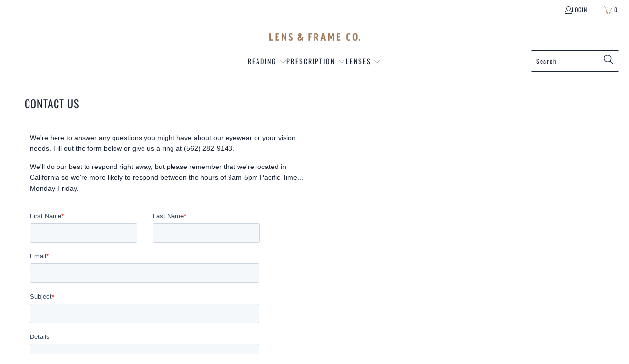

--- FILE ---
content_type: text/html; charset=utf-8
request_url: https://lensandframe.co/pages/contact-lens-frame-co
body_size: 39598
content:


 <!DOCTYPE html>
<html lang="en">
<head> 

<!-- Google Tag Manager -->
<script>(function(w,d,s,l,i){w[l]=w[l]||[];w[l].push({'gtm.start':
new Date().getTime(),event:'gtm.js'});var f=d.getElementsByTagName(s)[0],
j=d.createElement(s),dl=l!='dataLayer'?'&l='+l:'';j.async=true;j.src=
'https://www.googletagmanager.com/gtm.js?id='+i+dl;f.parentNode.insertBefore(j,f);
})(window,document,'script','dataLayer','GTM-5CVSHWW');</script>
<!-- End Google Tag Manager --> <meta charset="utf-8"> <meta name="facebook-domain-verification" content="zgu79e897wrgi5cnne1cln26sc09a2" /> <meta name="google-site-verification" content="j76RhjvCyrKljhy0BHhocIrP61wF0hrNg-DWTBjSHjA" /> <meta http-equiv="cleartype" content="on"> <meta name="robots" content="index,follow"> <!-- Mobile Specific Metas --> <meta name="HandheldFriendly" content="True"> <meta name="MobileOptimized" content="320"> <meta name="viewport" content="width=device-width,initial-scale=1"> <meta name="theme-color" content="#ffffff"> <title>
      Contact Us - Lens &amp; Frame Co.</title> <link rel="preconnect dns-prefetch" href="https://fonts.shopifycdn.com" /> <link rel="preconnect dns-prefetch" href="https://cdn.shopify.com" /> <link rel="preconnect dns-prefetch" href="https://v.shopify.com" /> <link rel="preconnect dns-prefetch" href="https://cdn.shopifycloud.com" /> <link rel="preconnect" href="https://monorail-edge.shopifysvc.com"> <!-- fallback for browsers that don't support preconnect --> <link rel="dns-prefetch" href="https://fonts.shopifycdn.com" /> <link rel="dns-prefetch" href="https://cdn.shopify.com" /> <link rel="dns-prefetch" href="https://v.shopify.com" /> <link rel="dns-prefetch" href="https://cdn.shopifycloud.com" /> <link rel="dns-prefetch" href="https://monorail-edge.shopifysvc.com"> <!-- Preload Assets --> <link rel="preload" href="//lensandframe.co/cdn/shop/t/25/assets/fancybox.css?v=19278034316635137701686189900" as="style"> <link rel="preload" href="//lensandframe.co/cdn/shop/t/25/assets/styles.css?v=108775419795389183341762504178" as="style"> <link rel="preload" href="//lensandframe.co/cdn/shop/t/25/assets/style_rei.css?v=88684283312005191491760548449" as="style"> <link rel="preload" href="//lensandframe.co/cdn/shop/t/25/assets/jquery.min.js?v=81049236547974671631686189901" as="script"> <link rel="preload" href="//lensandframe.co/cdn/shop/t/25/assets/vendors.js?v=110606657863731852701686189903" as="script"> <link rel="preload" href="//lensandframe.co/cdn/shop/t/25/assets/sections.js?v=28824106602273701551709037975" as="script"> <link rel="preload" href="//lensandframe.co/cdn/shop/t/25/assets/utilities.js?v=33121073002011677521702510409" as="script"> <link rel="preload" href="//lensandframe.co/cdn/shop/t/25/assets/app.js?v=158359464742694423361686189944" as="script"> <script src="https://ajax.googleapis.com/ajax/libs/jquery/3.6.1/jquery.min.js"></script> <script src="https://ajax.googleapis.com/ajax/libs/jquery/3.6.1/jquery.min.js"></script> <link rel="stylesheet" href="https://cdnjs.cloudflare.com/ajax/libs/fancybox/3.5.6/jquery.fancybox.css"> <!-- Stylesheet for Fancybox library --> <link href="//lensandframe.co/cdn/shop/t/25/assets/fancybox.css?v=19278034316635137701686189900" rel="stylesheet" type="text/css" media="all" /> <!-- Stylesheets for Turbo "6.1.2" --> <link href="//lensandframe.co/cdn/shop/t/25/assets/styles.css?v=108775419795389183341762504178" rel="stylesheet" type="text/css" media="all" /> <link href="//lensandframe.co/cdn/shop/t/25/assets/style_rei.css?v=88684283312005191491760548449" rel="stylesheet" type="text/css" media="all" /> <script>
      window.lazySizesConfig = window.lazySizesConfig || {};

      lazySizesConfig.expand = 300;
      lazySizesConfig.loadHidden = false;

      /*! lazysizes - v5.2.2 - bgset plugin */
      !function(e,t){var a=function(){t(e.lazySizes),e.removeEventListener("lazyunveilread",a,!0)};t=t.bind(null,e,e.document),"object"==typeof module&&module.exports?t(require("lazysizes")):"function"==typeof define&&define.amd?define(["lazysizes"],t):e.lazySizes?a():e.addEventListener("lazyunveilread",a,!0)}(window,function(e,z,g){"use strict";var c,y,b,f,i,s,n,v,m;e.addEventListener&&(c=g.cfg,y=/\s+/g,b=/\s*\|\s+|\s+\|\s*/g,f=/^(.+?)(?:\s+\[\s*(.+?)\s*\])(?:\s+\[\s*(.+?)\s*\])?$/,i=/^\s*\(*\s*type\s*:\s*(.+?)\s*\)*\s*$/,s=/\(|\)|'/,n={contain:1,cover:1},v=function(e,t){var a;t&&((a=t.match(i))&&a[1]?e.setAttribute("type",a[1]):e.setAttribute("media",c.customMedia[t]||t))},m=function(e){var t,a,i,r;e.target._lazybgset&&(a=(t=e.target)._lazybgset,(i=t.currentSrc||t.src)&&((r=g.fire(a,"bgsetproxy",{src:i,useSrc:s.test(i)?JSON.stringify(i):i})).defaultPrevented||(a.style.backgroundImage="url("+r.detail.useSrc+")")),t._lazybgsetLoading&&(g.fire(a,"_lazyloaded",{},!1,!0),delete t._lazybgsetLoading))},addEventListener("lazybeforeunveil",function(e){var t,a,i,r,s,n,l,d,o,u;!e.defaultPrevented&&(t=e.target.getAttribute("data-bgset"))&&(o=e.target,(u=z.createElement("img")).alt="",u._lazybgsetLoading=!0,e.detail.firesLoad=!0,a=t,i=o,r=u,s=z.createElement("picture"),n=i.getAttribute(c.sizesAttr),l=i.getAttribute("data-ratio"),d=i.getAttribute("data-optimumx"),i._lazybgset&&i._lazybgset.parentNode==i&&i.removeChild(i._lazybgset),Object.defineProperty(r,"_lazybgset",{value:i,writable:!0}),Object.defineProperty(i,"_lazybgset",{value:s,writable:!0}),a=a.replace(y," ").split(b),s.style.display="none",r.className=c.lazyClass,1!=a.length||n||(n="auto"),a.forEach(function(e){var t,a=z.createElement("source");n&&"auto"!=n&&a.setAttribute("sizes",n),(t=e.match(f))?(a.setAttribute(c.srcsetAttr,t[1]),v(a,t[2]),v(a,t[3])):a.setAttribute(c.srcsetAttr,e),s.appendChild(a)}),n&&(r.setAttribute(c.sizesAttr,n),i.removeAttribute(c.sizesAttr),i.removeAttribute("sizes")),d&&r.setAttribute("data-optimumx",d),l&&r.setAttribute("data-ratio",l),s.appendChild(r),i.appendChild(s),setTimeout(function(){g.loader.unveil(u),g.rAF(function(){g.fire(u,"_lazyloaded",{},!0,!0),u.complete&&m({target:u})})}))}),z.addEventListener("load",m,!0),e.addEventListener("lazybeforesizes",function(e){var t,a,i,r;e.detail.instance==g&&e.target._lazybgset&&e.detail.dataAttr&&(t=e.target._lazybgset,i=t,r=(getComputedStyle(i)||{getPropertyValue:function(){}}).getPropertyValue("background-size"),!n[r]&&n[i.style.backgroundSize]&&(r=i.style.backgroundSize),n[a=r]&&(e.target._lazysizesParentFit=a,g.rAF(function(){e.target.setAttribute("data-parent-fit",a),e.target._lazysizesParentFit&&delete e.target._lazysizesParentFit})))},!0),z.documentElement.addEventListener("lazybeforesizes",function(e){var t,a;!e.defaultPrevented&&e.target._lazybgset&&e.detail.instance==g&&(e.detail.width=(t=e.target._lazybgset,a=g.gW(t,t.parentNode),(!t._lazysizesWidth||a>t._lazysizesWidth)&&(t._lazysizesWidth=a),t._lazysizesWidth))}))});

      /*! lazysizes - v5.2.2 */
      !function(e){var t=function(u,D,f){"use strict";var k,H;if(function(){var e;var t={lazyClass:"lazyload",loadedClass:"lazyloaded",loadingClass:"lazyloading",preloadClass:"lazypreload",errorClass:"lazyerror",autosizesClass:"lazyautosizes",srcAttr:"data-src",srcsetAttr:"data-srcset",sizesAttr:"data-sizes",minSize:40,customMedia:{},init:true,expFactor:1.5,hFac:.8,loadMode:2,loadHidden:true,ricTimeout:0,throttleDelay:125};H=u.lazySizesConfig||u.lazysizesConfig||{};for(e in t){if(!(e in H)){H[e]=t[e]}}}(),!D||!D.getElementsByClassName){return{init:function(){},cfg:H,noSupport:true}}var O=D.documentElement,a=u.HTMLPictureElement,P="addEventListener",$="getAttribute",q=u[P].bind(u),I=u.setTimeout,U=u.requestAnimationFrame||I,l=u.requestIdleCallback,j=/^picture$/i,r=["load","error","lazyincluded","_lazyloaded"],i={},G=Array.prototype.forEach,J=function(e,t){if(!i[t]){i[t]=new RegExp("(\\s|^)"+t+"(\\s|$)")}return i[t].test(e[$]("class")||"")&&i[t]},K=function(e,t){if(!J(e,t)){e.setAttribute("class",(e[$]("class")||"").trim()+" "+t)}},Q=function(e,t){var i;if(i=J(e,t)){e.setAttribute("class",(e[$]("class")||"").replace(i," "))}},V=function(t,i,e){var a=e?P:"removeEventListener";if(e){V(t,i)}r.forEach(function(e){t[a](e,i)})},X=function(e,t,i,a,r){var n=D.createEvent("Event");if(!i){i={}}i.instance=k;n.initEvent(t,!a,!r);n.detail=i;e.dispatchEvent(n);return n},Y=function(e,t){var i;if(!a&&(i=u.picturefill||H.pf)){if(t&&t.src&&!e[$]("srcset")){e.setAttribute("srcset",t.src)}i({reevaluate:true,elements:[e]})}else if(t&&t.src){e.src=t.src}},Z=function(e,t){return(getComputedStyle(e,null)||{})[t]},s=function(e,t,i){i=i||e.offsetWidth;while(i<H.minSize&&t&&!e._lazysizesWidth){i=t.offsetWidth;t=t.parentNode}return i},ee=function(){var i,a;var t=[];var r=[];var n=t;var s=function(){var e=n;n=t.length?r:t;i=true;a=false;while(e.length){e.shift()()}i=false};var e=function(e,t){if(i&&!t){e.apply(this,arguments)}else{n.push(e);if(!a){a=true;(D.hidden?I:U)(s)}}};e._lsFlush=s;return e}(),te=function(i,e){return e?function(){ee(i)}:function(){var e=this;var t=arguments;ee(function(){i.apply(e,t)})}},ie=function(e){var i;var a=0;var r=H.throttleDelay;var n=H.ricTimeout;var t=function(){i=false;a=f.now();e()};var s=l&&n>49?function(){l(t,{timeout:n});if(n!==H.ricTimeout){n=H.ricTimeout}}:te(function(){I(t)},true);return function(e){var t;if(e=e===true){n=33}if(i){return}i=true;t=r-(f.now()-a);if(t<0){t=0}if(e||t<9){s()}else{I(s,t)}}},ae=function(e){var t,i;var a=99;var r=function(){t=null;e()};var n=function(){var e=f.now()-i;if(e<a){I(n,a-e)}else{(l||r)(r)}};return function(){i=f.now();if(!t){t=I(n,a)}}},e=function(){var v,m,c,h,e;var y,z,g,p,C,b,A;var n=/^img$/i;var d=/^iframe$/i;var E="onscroll"in u&&!/(gle|ing)bot/.test(navigator.userAgent);var _=0;var w=0;var N=0;var M=-1;var x=function(e){N--;if(!e||N<0||!e.target){N=0}};var W=function(e){if(A==null){A=Z(D.body,"visibility")=="hidden"}return A||!(Z(e.parentNode,"visibility")=="hidden"&&Z(e,"visibility")=="hidden")};var S=function(e,t){var i;var a=e;var r=W(e);g-=t;b+=t;p-=t;C+=t;while(r&&(a=a.offsetParent)&&a!=D.body&&a!=O){r=(Z(a,"opacity")||1)>0;if(r&&Z(a,"overflow")!="visible"){i=a.getBoundingClientRect();r=C>i.left&&p<i.right&&b>i.top-1&&g<i.bottom+1}}return r};var t=function(){var e,t,i,a,r,n,s,l,o,u,f,c;var d=k.elements;if((h=H.loadMode)&&N<8&&(e=d.length)){t=0;M++;for(;t<e;t++){if(!d[t]||d[t]._lazyRace){continue}if(!E||k.prematureUnveil&&k.prematureUnveil(d[t])){R(d[t]);continue}if(!(l=d[t][$]("data-expand"))||!(n=l*1)){n=w}if(!u){u=!H.expand||H.expand<1?O.clientHeight>500&&O.clientWidth>500?500:370:H.expand;k._defEx=u;f=u*H.expFactor;c=H.hFac;A=null;if(w<f&&N<1&&M>2&&h>2&&!D.hidden){w=f;M=0}else if(h>1&&M>1&&N<6){w=u}else{w=_}}if(o!==n){y=innerWidth+n*c;z=innerHeight+n;s=n*-1;o=n}i=d[t].getBoundingClientRect();if((b=i.bottom)>=s&&(g=i.top)<=z&&(C=i.right)>=s*c&&(p=i.left)<=y&&(b||C||p||g)&&(H.loadHidden||W(d[t]))&&(m&&N<3&&!l&&(h<3||M<4)||S(d[t],n))){R(d[t]);r=true;if(N>9){break}}else if(!r&&m&&!a&&N<4&&M<4&&h>2&&(v[0]||H.preloadAfterLoad)&&(v[0]||!l&&(b||C||p||g||d[t][$](H.sizesAttr)!="auto"))){a=v[0]||d[t]}}if(a&&!r){R(a)}}};var i=ie(t);var B=function(e){var t=e.target;if(t._lazyCache){delete t._lazyCache;return}x(e);K(t,H.loadedClass);Q(t,H.loadingClass);V(t,L);X(t,"lazyloaded")};var a=te(B);var L=function(e){a({target:e.target})};var T=function(t,i){try{t.contentWindow.location.replace(i)}catch(e){t.src=i}};var F=function(e){var t;var i=e[$](H.srcsetAttr);if(t=H.customMedia[e[$]("data-media")||e[$]("media")]){e.setAttribute("media",t)}if(i){e.setAttribute("srcset",i)}};var s=te(function(t,e,i,a,r){var n,s,l,o,u,f;if(!(u=X(t,"lazybeforeunveil",e)).defaultPrevented){if(a){if(i){K(t,H.autosizesClass)}else{t.setAttribute("sizes",a)}}s=t[$](H.srcsetAttr);n=t[$](H.srcAttr);if(r){l=t.parentNode;o=l&&j.test(l.nodeName||"")}f=e.firesLoad||"src"in t&&(s||n||o);u={target:t};K(t,H.loadingClass);if(f){clearTimeout(c);c=I(x,2500);V(t,L,true)}if(o){G.call(l.getElementsByTagName("source"),F)}if(s){t.setAttribute("srcset",s)}else if(n&&!o){if(d.test(t.nodeName)){T(t,n)}else{t.src=n}}if(r&&(s||o)){Y(t,{src:n})}}if(t._lazyRace){delete t._lazyRace}Q(t,H.lazyClass);ee(function(){var e=t.complete&&t.naturalWidth>1;if(!f||e){if(e){K(t,"ls-is-cached")}B(u);t._lazyCache=true;I(function(){if("_lazyCache"in t){delete t._lazyCache}},9)}if(t.loading=="lazy"){N--}},true)});var R=function(e){if(e._lazyRace){return}var t;var i=n.test(e.nodeName);var a=i&&(e[$](H.sizesAttr)||e[$]("sizes"));var r=a=="auto";if((r||!m)&&i&&(e[$]("src")||e.srcset)&&!e.complete&&!J(e,H.errorClass)&&J(e,H.lazyClass)){return}t=X(e,"lazyunveilread").detail;if(r){re.updateElem(e,true,e.offsetWidth)}e._lazyRace=true;N++;s(e,t,r,a,i)};var r=ae(function(){H.loadMode=3;i()});var l=function(){if(H.loadMode==3){H.loadMode=2}r()};var o=function(){if(m){return}if(f.now()-e<999){I(o,999);return}m=true;H.loadMode=3;i();q("scroll",l,true)};return{_:function(){e=f.now();k.elements=D.getElementsByClassName(H.lazyClass);v=D.getElementsByClassName(H.lazyClass+" "+H.preloadClass);q("scroll",i,true);q("resize",i,true);q("pageshow",function(e){if(e.persisted){var t=D.querySelectorAll("."+H.loadingClass);if(t.length&&t.forEach){U(function(){t.forEach(function(e){if(e.complete){R(e)}})})}}});if(u.MutationObserver){new MutationObserver(i).observe(O,{childList:true,subtree:true,attributes:true})}else{O[P]("DOMNodeInserted",i,true);O[P]("DOMAttrModified",i,true);setInterval(i,999)}q("hashchange",i,true);["focus","mouseover","click","load","transitionend","animationend"].forEach(function(e){D[P](e,i,true)});if(/d$|^c/.test(D.readyState)){o()}else{q("load",o);D[P]("DOMContentLoaded",i);I(o,2e4)}if(k.elements.length){t();ee._lsFlush()}else{i()}},checkElems:i,unveil:R,_aLSL:l}}(),re=function(){var i;var n=te(function(e,t,i,a){var r,n,s;e._lazysizesWidth=a;a+="px";e.setAttribute("sizes",a);if(j.test(t.nodeName||"")){r=t.getElementsByTagName("source");for(n=0,s=r.length;n<s;n++){r[n].setAttribute("sizes",a)}}if(!i.detail.dataAttr){Y(e,i.detail)}});var a=function(e,t,i){var a;var r=e.parentNode;if(r){i=s(e,r,i);a=X(e,"lazybeforesizes",{width:i,dataAttr:!!t});if(!a.defaultPrevented){i=a.detail.width;if(i&&i!==e._lazysizesWidth){n(e,r,a,i)}}}};var e=function(){var e;var t=i.length;if(t){e=0;for(;e<t;e++){a(i[e])}}};var t=ae(e);return{_:function(){i=D.getElementsByClassName(H.autosizesClass);q("resize",t)},checkElems:t,updateElem:a}}(),t=function(){if(!t.i&&D.getElementsByClassName){t.i=true;re._();e._()}};return I(function(){H.init&&t()}),k={cfg:H,autoSizer:re,loader:e,init:t,uP:Y,aC:K,rC:Q,hC:J,fire:X,gW:s,rAF:ee}}(e,e.document,Date);e.lazySizes=t,"object"==typeof module&&module.exports&&(module.exports=t)}("undefined"!=typeof window?window:{});</script> <meta name="description" content="We&#39;re here to answer any questions you might have about our eyewear or your vision needs. Fill out the form below or give us a ring at (562) 282-9143. We&#39;ll do our best to respond right away, but please remember that we&#39;re located in California so we&#39;re more likely to respond between the hours of 9am-5pm Pacific Time.." /> <link rel="shortcut icon" type="image/x-icon" href="//lensandframe.co/cdn/shop/files/L_F_Co_Favicon_32x32_b80df7fd-97cd-4642-8b57-435fe31400d8_180x180.png?v=1613513737"> <link rel="apple-touch-icon" href="//lensandframe.co/cdn/shop/files/L_F_Co_Favicon_32x32_b80df7fd-97cd-4642-8b57-435fe31400d8_180x180.png?v=1613513737"/> <link rel="apple-touch-icon" sizes="57x57" href="//lensandframe.co/cdn/shop/files/L_F_Co_Favicon_32x32_b80df7fd-97cd-4642-8b57-435fe31400d8_57x57.png?v=1613513737"/> <link rel="apple-touch-icon" sizes="60x60" href="//lensandframe.co/cdn/shop/files/L_F_Co_Favicon_32x32_b80df7fd-97cd-4642-8b57-435fe31400d8_60x60.png?v=1613513737"/> <link rel="apple-touch-icon" sizes="72x72" href="//lensandframe.co/cdn/shop/files/L_F_Co_Favicon_32x32_b80df7fd-97cd-4642-8b57-435fe31400d8_72x72.png?v=1613513737"/> <link rel="apple-touch-icon" sizes="76x76" href="//lensandframe.co/cdn/shop/files/L_F_Co_Favicon_32x32_b80df7fd-97cd-4642-8b57-435fe31400d8_76x76.png?v=1613513737"/> <link rel="apple-touch-icon" sizes="114x114" href="//lensandframe.co/cdn/shop/files/L_F_Co_Favicon_32x32_b80df7fd-97cd-4642-8b57-435fe31400d8_114x114.png?v=1613513737"/> <link rel="apple-touch-icon" sizes="180x180" href="//lensandframe.co/cdn/shop/files/L_F_Co_Favicon_32x32_b80df7fd-97cd-4642-8b57-435fe31400d8_180x180.png?v=1613513737"/> <link rel="apple-touch-icon" sizes="228x228" href="//lensandframe.co/cdn/shop/files/L_F_Co_Favicon_32x32_b80df7fd-97cd-4642-8b57-435fe31400d8_228x228.png?v=1613513737"/> <link rel="canonical" href="https://lensandframe.co/pages/contact-lens-frame-co" /> <script src="//lensandframe.co/cdn/shop/t/25/assets/jquery.min.js?v=81049236547974671631686189901" defer></script> <script>
      window.PXUTheme = window.PXUTheme || {};
      window.PXUTheme.version = '8.3.0';
      window.PXUTheme.name = 'Turbo';</script>
    

        
<template id="price-ui"><span class="price " data-price></span><span class="compare-at-price" data-compare-at-price></span><span class="unit-pricing" data-unit-pricing></span></template> <template id="price-ui-badge"><div class="price-ui-badge__sticker price-ui-badge__sticker--"> <span class="price-ui-badge__sticker-text" data-badge></span></div></template> <template id="price-ui__price"><span class="money" data-price></span></template> <template id="price-ui__price-range"><span class="price-min" data-price-min><span class="money" data-price></span></span> - <span class="price-max" data-price-max><span class="money" data-price></span></span></template> <template id="price-ui__unit-pricing"><span class="unit-quantity" data-unit-quantity></span> | <span class="unit-price" data-unit-price><span class="money" data-price></span></span> / <span class="unit-measurement" data-unit-measurement></span></template> <template id="price-ui-badge__percent-savings-range">Save up to <span data-price-percent></span>%</template> <template id="price-ui-badge__percent-savings">Save <span data-price-percent></span>%</template> <template id="price-ui-badge__price-savings-range">Save up to <span class="money" data-price></span></template> <template id="price-ui-badge__price-savings">Save <span class="money" data-price></span></template> <template id="price-ui-badge__on-sale">Sale</template> <template id="price-ui-badge__sold-out">Sold out</template> <template id="price-ui-badge__in-stock">In stock</template>
    

    

<meta name="author" content="Lens &amp; Frame Co.">
<meta property="og:url" content="https://lensandframe.co/pages/contact-lens-frame-co">
<meta property="og:site_name" content="Lens &amp; Frame Co."> <meta property="og:type" content="article"> <meta property="og:title" content="Contact Us"> <meta property="og:image" content="https://lensandframe.co/cdn/shop/files/gabeheader_1200x.webp?v=1658249739"> <meta property="og:image:secure_url" content="https://lensandframe.co/cdn/shop/files/gabeheader_1200x.webp?v=1658249739"> <meta property="og:image:width" content="1800"> <meta property="og:image:height" content="971"> <meta property="og:description" content="We&#39;re here to answer any questions you might have about our eyewear or your vision needs. Fill out the form below or give us a ring at (562) 282-9143. We&#39;ll do our best to respond right away, but please remember that we&#39;re located in California so we&#39;re more likely to respond between the hours of 9am-5pm Pacific Time.."> <meta name="twitter:site" content="@lensandframeco">

<meta name="twitter:card" content="summary">


    
    
    
<!-- Start of Judge.me Core -->
<link rel="dns-prefetch" href="https://cdn.judge.me/">
<script data-cfasync='false' class='jdgm-settings-script'>window.jdgmSettings={"pagination":5,"disable_web_reviews":false,"badge_no_review_text":"No reviews","badge_n_reviews_text":"{{ n }} review/reviews","badge_star_color":"#9e7959","hide_badge_preview_if_no_reviews":true,"badge_hide_text":false,"enforce_center_preview_badge":false,"widget_title":"Customer Reviews","widget_open_form_text":"Write a review","widget_close_form_text":"Cancel review","widget_refresh_page_text":"Refresh page","widget_summary_text":"Based on {{ number_of_reviews }} review/reviews","widget_no_review_text":"Be the first to write a review","widget_name_field_text":"Display name","widget_verified_name_field_text":"Verified Name (public)","widget_name_placeholder_text":"Display name","widget_required_field_error_text":"This field is required.","widget_email_field_text":"Email address","widget_verified_email_field_text":"Verified Email (private, can not be edited)","widget_email_placeholder_text":"Your email address","widget_email_field_error_text":"Please enter a valid email address.","widget_rating_field_text":"Rating","widget_review_title_field_text":"Review Title","widget_review_title_placeholder_text":"Give your review a title","widget_review_body_field_text":"Review content","widget_review_body_placeholder_text":"Tell us what you think!","widget_pictures_field_text":"Show us how they look! (optional)","widget_submit_review_text":"Submit Review","widget_submit_verified_review_text":"Submit Verified Review","widget_submit_success_msg_with_auto_publish":"Thank you! Please refresh the page in a few moments to see your review. You can remove or edit your review by logging into \u003ca href='https://judge.me/login' target='_blank' rel='nofollow noopener'\u003eJudge.me\u003c/a\u003e","widget_submit_success_msg_no_auto_publish":"Thank you! Your review will be published as soon as it is approved by the shop admin. You can remove or edit your review by logging into \u003ca href='https://judge.me/login' target='_blank' rel='nofollow noopener'\u003eJudge.me\u003c/a\u003e","widget_show_default_reviews_out_of_total_text":"Showing {{ n_reviews_shown }} out of {{ n_reviews }} reviews.","widget_show_all_link_text":"Show all","widget_show_less_link_text":"Show less","widget_author_said_text":"{{ reviewer_name }} said:","widget_days_text":"{{ n }} days ago","widget_weeks_text":"{{ n }} week/weeks ago","widget_months_text":"{{ n }} month/months ago","widget_years_text":"{{ n }} year/years ago","widget_yesterday_text":"Yesterday","widget_today_text":"Today","widget_replied_text":"\u003e\u003e {{ shop_name }} replied:","widget_read_more_text":"Read more","widget_reviewer_name_as_initial":"","widget_rating_filter_color":"#9e7959","widget_rating_filter_see_all_text":"See all reviews","widget_sorting_most_recent_text":"Most Recent","widget_sorting_highest_rating_text":"Highest Rating","widget_sorting_lowest_rating_text":"Lowest Rating","widget_sorting_with_pictures_text":"Only Pictures","widget_sorting_most_helpful_text":"Most Helpful","widget_open_question_form_text":"Ask a question","widget_reviews_subtab_text":"Reviews","widget_questions_subtab_text":"Questions","widget_question_label_text":"Question","widget_answer_label_text":"Answer","widget_question_placeholder_text":"Write your question here","widget_submit_question_text":"Submit Question","widget_question_submit_success_text":"Thank you for your question! We will notify you once it gets answered.","widget_star_color":"#9e7959","verified_badge_text":"Verified","verified_badge_bg_color":"","verified_badge_text_color":"","verified_badge_placement":"left-of-reviewer-name","widget_review_max_height":1,"widget_hide_border":true,"widget_social_share":false,"widget_thumb":false,"widget_review_location_show":false,"widget_location_format":"country_iso_code","all_reviews_include_out_of_store_products":true,"all_reviews_out_of_store_text":"(out of store)","all_reviews_pagination":100,"all_reviews_product_name_prefix_text":"about","enable_review_pictures":true,"enable_question_anwser":false,"widget_theme":"","review_date_format":"mm/dd/yyyy","default_sort_method":"most-recent","widget_product_reviews_subtab_text":"Product Reviews","widget_shop_reviews_subtab_text":"Shop Reviews","widget_other_products_reviews_text":"Reviews for other products","widget_store_reviews_subtab_text":"Store reviews","widget_no_store_reviews_text":"This store hasn't received any reviews yet","widget_web_restriction_product_reviews_text":"This product hasn't received any reviews yet","widget_no_items_text":"No items found","widget_show_more_text":"Show more","widget_write_a_store_review_text":"Write a Store Review","widget_other_languages_heading":"Reviews in Other Languages","widget_translate_review_text":"Translate review to {{ language }}","widget_translating_review_text":"Translating...","widget_show_original_translation_text":"Show original ({{ language }})","widget_translate_review_failed_text":"Review couldn't be translated.","widget_translate_review_retry_text":"Retry","widget_translate_review_try_again_later_text":"Try again later","show_product_url_for_grouped_product":true,"widget_sorting_pictures_first_text":"Pictures First","show_pictures_on_all_rev_page_mobile":false,"show_pictures_on_all_rev_page_desktop":false,"floating_tab_hide_mobile_install_preference":false,"floating_tab_button_name":"★ Reviews","floating_tab_title":"Let customers speak for us","floating_tab_button_color":"","floating_tab_button_background_color":"","floating_tab_url":"","floating_tab_url_enabled":false,"floating_tab_tab_style":"text","all_reviews_text_badge_text":"Customers rate us {{ shop.metafields.judgeme.all_reviews_rating | round: 1 }}/5 based on {{ shop.metafields.judgeme.all_reviews_count }} reviews.","all_reviews_text_badge_text_branded_style":"{{ shop.metafields.judgeme.all_reviews_rating | round: 1 }} out of 5 stars based on {{ shop.metafields.judgeme.all_reviews_count }} reviews","is_all_reviews_text_badge_a_link":false,"show_stars_for_all_reviews_text_badge":false,"all_reviews_text_badge_url":"","all_reviews_text_style":"text","all_reviews_text_color_style":"judgeme_brand_color","all_reviews_text_color":"#108474","all_reviews_text_show_jm_brand":true,"featured_carousel_show_header":true,"featured_carousel_title":"Hear from some of our L\u0026F Lovin' Customers","testimonials_carousel_title":"Customers are saying","videos_carousel_title":"Real customer stories","cards_carousel_title":"Customers are saying","featured_carousel_count_text":"{{ n }} reviews","featured_carousel_add_link_to_all_reviews_page":true,"featured_carousel_url":"","featured_carousel_show_images":true,"featured_carousel_autoslide_interval":7,"featured_carousel_arrows_on_the_sides":true,"featured_carousel_height":250,"featured_carousel_width":80,"featured_carousel_image_size":0,"featured_carousel_image_height":250,"featured_carousel_arrow_color":"#9E795A","verified_count_badge_style":"vintage","verified_count_badge_orientation":"horizontal","verified_count_badge_color_style":"judgeme_brand_color","verified_count_badge_color":"#108474","is_verified_count_badge_a_link":false,"verified_count_badge_url":"","verified_count_badge_show_jm_brand":true,"widget_rating_preset_default":0,"widget_first_sub_tab":"product-reviews","widget_show_histogram":false,"widget_histogram_use_custom_color":true,"widget_pagination_use_custom_color":false,"widget_star_use_custom_color":true,"widget_verified_badge_use_custom_color":false,"widget_write_review_use_custom_color":false,"picture_reminder_submit_button":"Upload Pictures","enable_review_videos":true,"mute_video_by_default":false,"widget_sorting_videos_first_text":"Videos First","widget_review_pending_text":"Pending","featured_carousel_items_for_large_screen":3,"social_share_options_order":"Facebook,Twitter","remove_microdata_snippet":true,"disable_json_ld":false,"enable_json_ld_products":false,"preview_badge_show_question_text":false,"preview_badge_no_question_text":"No questions","preview_badge_n_question_text":"{{ number_of_questions }} question/questions","qa_badge_show_icon":false,"qa_badge_position":"same-row","remove_judgeme_branding":false,"widget_add_search_bar":false,"widget_search_bar_placeholder":"Search","widget_sorting_verified_only_text":"Verified only","featured_carousel_theme":"default","featured_carousel_show_rating":true,"featured_carousel_show_title":true,"featured_carousel_show_body":true,"featured_carousel_show_date":false,"featured_carousel_show_reviewer":true,"featured_carousel_show_product":false,"featured_carousel_header_background_color":"#108474","featured_carousel_header_text_color":"#ffffff","featured_carousel_name_product_separator":"reviewed","featured_carousel_full_star_background":"#108474","featured_carousel_empty_star_background":"#dadada","featured_carousel_vertical_theme_background":"#f9fafb","featured_carousel_verified_badge_enable":false,"featured_carousel_verified_badge_color":"#9E795A","featured_carousel_border_style":"round","featured_carousel_review_line_length_limit":3,"featured_carousel_more_reviews_button_text":"Read more reviews","featured_carousel_view_product_button_text":"View product","all_reviews_page_load_reviews_on":"scroll","all_reviews_page_load_more_text":"Load More Reviews","disable_fb_tab_reviews":false,"enable_ajax_cdn_cache":false,"widget_public_name_text":"displayed publicly like","default_reviewer_name":"John Smith","default_reviewer_name_has_non_latin":true,"widget_reviewer_anonymous":"Anonymous","medals_widget_title":"Judge.me Review Medals","medals_widget_background_color":"#f9fafb","medals_widget_position":"footer_all_pages","medals_widget_border_color":"#f9fafb","medals_widget_verified_text_position":"left","medals_widget_use_monochromatic_version":false,"medals_widget_elements_color":"#108474","show_reviewer_avatar":true,"widget_invalid_yt_video_url_error_text":"Not a YouTube video URL","widget_max_length_field_error_text":"Please enter no more than {0} characters.","widget_show_country_flag":false,"widget_show_collected_via_shop_app":true,"widget_verified_by_shop_badge_style":"light","widget_verified_by_shop_text":"Verified by Shop","widget_show_photo_gallery":false,"widget_load_with_code_splitting":true,"widget_ugc_install_preference":false,"widget_ugc_title":"Made by us, Shared by you","widget_ugc_subtitle":"Tag us to see your picture featured in our page","widget_ugc_arrows_color":"#ffffff","widget_ugc_primary_button_text":"Buy Now","widget_ugc_primary_button_background_color":"#108474","widget_ugc_primary_button_text_color":"#ffffff","widget_ugc_primary_button_border_width":"0","widget_ugc_primary_button_border_style":"none","widget_ugc_primary_button_border_color":"#108474","widget_ugc_primary_button_border_radius":"25","widget_ugc_secondary_button_text":"Load More","widget_ugc_secondary_button_background_color":"#ffffff","widget_ugc_secondary_button_text_color":"#108474","widget_ugc_secondary_button_border_width":"2","widget_ugc_secondary_button_border_style":"solid","widget_ugc_secondary_button_border_color":"#108474","widget_ugc_secondary_button_border_radius":"25","widget_ugc_reviews_button_text":"View Reviews","widget_ugc_reviews_button_background_color":"#ffffff","widget_ugc_reviews_button_text_color":"#108474","widget_ugc_reviews_button_border_width":"2","widget_ugc_reviews_button_border_style":"solid","widget_ugc_reviews_button_border_color":"#108474","widget_ugc_reviews_button_border_radius":"25","widget_ugc_reviews_button_link_to":"judgeme-reviews-page","widget_ugc_show_post_date":true,"widget_ugc_max_width":"800","widget_rating_metafield_value_type":true,"widget_primary_color":"#108474","widget_enable_secondary_color":false,"widget_secondary_color":"#edf5f5","widget_summary_average_rating_text":"{{ average_rating }} out of 5","widget_media_grid_title":"Customer photos \u0026 videos","widget_media_grid_see_more_text":"See more","widget_round_style":false,"widget_show_product_medals":true,"widget_verified_by_judgeme_text":"Verified by Judge.me","widget_show_store_medals":true,"widget_verified_by_judgeme_text_in_store_medals":"Verified by Judge.me","widget_media_field_exceed_quantity_message":"Sorry, we can only accept {{ max_media }} for one review.","widget_media_field_exceed_limit_message":"{{ file_name }} is too large, please select a {{ media_type }} less than {{ size_limit }}MB.","widget_review_submitted_text":"Review Submitted!","widget_question_submitted_text":"Question Submitted!","widget_close_form_text_question":"Cancel","widget_write_your_answer_here_text":"Write your answer here","widget_enabled_branded_link":true,"widget_show_collected_by_judgeme":false,"widget_reviewer_name_color":"","widget_write_review_text_color":"","widget_write_review_bg_color":"","widget_collected_by_judgeme_text":"collected by Judge.me","widget_pagination_type":"load_more","widget_load_more_text":"Load More","widget_load_more_color":"#108474","widget_full_review_text":"Full Review","widget_read_more_reviews_text":"Read More Reviews","widget_read_questions_text":"Read Questions","widget_questions_and_answers_text":"Questions \u0026 Answers","widget_verified_by_text":"Verified by","widget_verified_text":"Verified","widget_number_of_reviews_text":"{{ number_of_reviews }} reviews","widget_back_button_text":"Back","widget_next_button_text":"Next","widget_custom_forms_filter_button":"Filters","custom_forms_style":"vertical","widget_show_review_information":false,"how_reviews_are_collected":"How reviews are collected?","widget_show_review_keywords":false,"widget_gdpr_statement":"How we use your data: We'll only contact you about the review you left, and only if necessary. By submitting your review, you agree to Judge.me's \u003ca href='https://judge.me/terms' target='_blank' rel='nofollow noopener'\u003eterms\u003c/a\u003e, \u003ca href='https://judge.me/privacy' target='_blank' rel='nofollow noopener'\u003eprivacy\u003c/a\u003e and \u003ca href='https://judge.me/content-policy' target='_blank' rel='nofollow noopener'\u003econtent\u003c/a\u003e policies.","widget_multilingual_sorting_enabled":false,"widget_translate_review_content_enabled":false,"widget_translate_review_content_method":"manual","popup_widget_review_selection":"automatically_with_pictures","popup_widget_round_border_style":true,"popup_widget_show_title":true,"popup_widget_show_body":true,"popup_widget_show_reviewer":false,"popup_widget_show_product":true,"popup_widget_show_pictures":true,"popup_widget_use_review_picture":true,"popup_widget_show_on_home_page":true,"popup_widget_show_on_product_page":true,"popup_widget_show_on_collection_page":true,"popup_widget_show_on_cart_page":true,"popup_widget_position":"bottom_left","popup_widget_first_review_delay":5,"popup_widget_duration":5,"popup_widget_interval":5,"popup_widget_review_count":5,"popup_widget_hide_on_mobile":true,"review_snippet_widget_round_border_style":true,"review_snippet_widget_card_color":"#FFFFFF","review_snippet_widget_slider_arrows_background_color":"#FFFFFF","review_snippet_widget_slider_arrows_color":"#000000","review_snippet_widget_star_color":"#108474","show_product_variant":false,"all_reviews_product_variant_label_text":"Variant: ","widget_show_verified_branding":false,"widget_ai_summary_title":"Customers say","widget_ai_summary_disclaimer":"AI-powered review summary based on recent customer reviews","widget_show_ai_summary":false,"widget_show_ai_summary_bg":false,"widget_show_review_title_input":true,"redirect_reviewers_invited_via_email":"review_widget","request_store_review_after_product_review":false,"request_review_other_products_in_order":false,"review_form_color_scheme":"default","review_form_corner_style":"square","review_form_star_color":{},"review_form_text_color":"#333333","review_form_background_color":"#ffffff","review_form_field_background_color":"#fafafa","review_form_button_color":{},"review_form_button_text_color":"#ffffff","review_form_modal_overlay_color":"#000000","review_content_screen_title_text":"How would you rate this product?","review_content_introduction_text":"We would love it if you would share a bit about your experience.","store_review_form_title_text":"How would you rate this store?","store_review_form_introduction_text":"We would love it if you would share a bit about your experience.","show_review_guidance_text":true,"one_star_review_guidance_text":"Poor","five_star_review_guidance_text":"Great","customer_information_screen_title_text":"About you","customer_information_introduction_text":"Please tell us more about you.","custom_questions_screen_title_text":"Your experience in more detail","custom_questions_introduction_text":"Here are a few questions to help us understand more about your experience.","review_submitted_screen_title_text":"Thanks for your review!","review_submitted_screen_thank_you_text":"We are processing it and it will appear on the store soon.","review_submitted_screen_email_verification_text":"Please confirm your email by clicking the link we just sent you. This helps us keep reviews authentic.","review_submitted_request_store_review_text":"Would you like to share your experience of shopping with us?","review_submitted_review_other_products_text":"Would you like to review these products?","store_review_screen_title_text":"Would you like to share your experience of shopping with us?","store_review_introduction_text":"We value your feedback and use it to improve. Please share any thoughts or suggestions you have.","reviewer_media_screen_title_picture_text":"Share a picture","reviewer_media_introduction_picture_text":"Upload a photo to support your review.","reviewer_media_screen_title_video_text":"Share a video","reviewer_media_introduction_video_text":"Upload a video to support your review.","reviewer_media_screen_title_picture_or_video_text":"Share a picture or video","reviewer_media_introduction_picture_or_video_text":"Upload a photo or video to support your review.","reviewer_media_youtube_url_text":"Paste your Youtube URL here","advanced_settings_next_step_button_text":"Next","advanced_settings_close_review_button_text":"Close","modal_write_review_flow":false,"write_review_flow_required_text":"Required","write_review_flow_privacy_message_text":"We respect your privacy.","write_review_flow_anonymous_text":"Post review as anonymous","write_review_flow_visibility_text":"This won't be visible to other customers.","write_review_flow_multiple_selection_help_text":"Select as many as you like","write_review_flow_single_selection_help_text":"Select one option","write_review_flow_required_field_error_text":"This field is required","write_review_flow_invalid_email_error_text":"Please enter a valid email address","write_review_flow_max_length_error_text":"Max. {{ max_length }} characters.","write_review_flow_media_upload_text":"\u003cb\u003eClick to upload\u003c/b\u003e or drag and drop","write_review_flow_gdpr_statement":"We'll only contact you about your review if necessary. By submitting your review, you agree to our \u003ca href='https://judge.me/terms' target='_blank' rel='nofollow noopener'\u003eterms and conditions\u003c/a\u003e and \u003ca href='https://judge.me/privacy' target='_blank' rel='nofollow noopener'\u003eprivacy policy\u003c/a\u003e.","rating_only_reviews_enabled":false,"show_negative_reviews_help_screen":false,"new_review_flow_help_screen_rating_threshold":3,"negative_review_resolution_screen_title_text":"Tell us more","negative_review_resolution_text":"Your experience matters to us. If there were issues with your purchase, we're here to help. Feel free to reach out to us, we'd love the opportunity to make things right.","negative_review_resolution_button_text":"Contact us","negative_review_resolution_proceed_with_review_text":"Leave a review","negative_review_resolution_subject":"Issue with purchase from {{ shop_name }}.{{ order_name }}","preview_badge_collection_page_install_status":false,"widget_review_custom_css":"","preview_badge_custom_css":"","preview_badge_stars_count":"5-stars","featured_carousel_custom_css":"","floating_tab_custom_css":"","all_reviews_widget_custom_css":"","medals_widget_custom_css":"","verified_badge_custom_css":"","all_reviews_text_custom_css":"","transparency_badges_collected_via_store_invite":false,"transparency_badges_from_another_provider":false,"transparency_badges_collected_from_store_visitor":false,"transparency_badges_collected_by_verified_review_provider":false,"transparency_badges_earned_reward":false,"transparency_badges_collected_via_store_invite_text":"Review collected via store invitation","transparency_badges_from_another_provider_text":"Review collected from another provider","transparency_badges_collected_from_store_visitor_text":"Review collected from a store visitor","transparency_badges_written_in_google_text":"Review written in Google","transparency_badges_written_in_etsy_text":"Review written in Etsy","transparency_badges_written_in_shop_app_text":"Review written in Shop App","transparency_badges_earned_reward_text":"Review earned a reward for future purchase","product_review_widget_per_page":4,"widget_store_review_label_text":"Review about the store","checkout_comment_extension_title_on_product_page":"Customer Comments","checkout_comment_extension_num_latest_comment_show":5,"checkout_comment_extension_format":"name_and_timestamp","checkout_comment_customer_name":"last_initial","checkout_comment_comment_notification":true,"preview_badge_collection_page_install_preference":true,"preview_badge_home_page_install_preference":false,"preview_badge_product_page_install_preference":true,"review_widget_install_preference":"","review_carousel_install_preference":false,"floating_reviews_tab_install_preference":"none","verified_reviews_count_badge_install_preference":false,"all_reviews_text_install_preference":false,"review_widget_best_location":true,"judgeme_medals_install_preference":false,"review_widget_revamp_enabled":false,"review_widget_qna_enabled":false,"review_widget_header_theme":"minimal","review_widget_widget_title_enabled":true,"review_widget_header_text_size":"medium","review_widget_header_text_weight":"regular","review_widget_average_rating_style":"compact","review_widget_bar_chart_enabled":true,"review_widget_bar_chart_type":"numbers","review_widget_bar_chart_style":"standard","review_widget_expanded_media_gallery_enabled":false,"review_widget_reviews_section_theme":"standard","review_widget_image_style":"thumbnails","review_widget_review_image_ratio":"square","review_widget_stars_size":"medium","review_widget_verified_badge":"standard_text","review_widget_review_title_text_size":"medium","review_widget_review_text_size":"medium","review_widget_review_text_length":"medium","review_widget_number_of_columns_desktop":3,"review_widget_carousel_transition_speed":5,"review_widget_custom_questions_answers_display":"always","review_widget_button_text_color":"#FFFFFF","review_widget_text_color":"#000000","review_widget_lighter_text_color":"#7B7B7B","review_widget_corner_styling":"soft","review_widget_review_word_singular":"review","review_widget_review_word_plural":"reviews","review_widget_voting_label":"Helpful?","review_widget_shop_reply_label":"Reply from {{ shop_name }}:","review_widget_filters_title":"Filters","qna_widget_question_word_singular":"Question","qna_widget_question_word_plural":"Questions","qna_widget_answer_reply_label":"Answer from {{ answerer_name }}:","qna_content_screen_title_text":"Ask a question about this product","qna_widget_question_required_field_error_text":"Please enter your question.","qna_widget_flow_gdpr_statement":"We'll only contact you about your question if necessary. By submitting your question, you agree to our \u003ca href='https://judge.me/terms' target='_blank' rel='nofollow noopener'\u003eterms and conditions\u003c/a\u003e and \u003ca href='https://judge.me/privacy' target='_blank' rel='nofollow noopener'\u003eprivacy policy\u003c/a\u003e.","qna_widget_question_submitted_text":"Thanks for your question!","qna_widget_close_form_text_question":"Close","qna_widget_question_submit_success_text":"We’ll notify you by email when your question is answered.","all_reviews_widget_v2025_enabled":false,"all_reviews_widget_v2025_header_theme":"default","all_reviews_widget_v2025_widget_title_enabled":true,"all_reviews_widget_v2025_header_text_size":"medium","all_reviews_widget_v2025_header_text_weight":"regular","all_reviews_widget_v2025_average_rating_style":"compact","all_reviews_widget_v2025_bar_chart_enabled":true,"all_reviews_widget_v2025_bar_chart_type":"numbers","all_reviews_widget_v2025_bar_chart_style":"standard","all_reviews_widget_v2025_expanded_media_gallery_enabled":false,"all_reviews_widget_v2025_show_store_medals":true,"all_reviews_widget_v2025_show_photo_gallery":true,"all_reviews_widget_v2025_show_review_keywords":false,"all_reviews_widget_v2025_show_ai_summary":false,"all_reviews_widget_v2025_show_ai_summary_bg":false,"all_reviews_widget_v2025_add_search_bar":false,"all_reviews_widget_v2025_default_sort_method":"most-recent","all_reviews_widget_v2025_reviews_per_page":10,"all_reviews_widget_v2025_reviews_section_theme":"default","all_reviews_widget_v2025_image_style":"thumbnails","all_reviews_widget_v2025_review_image_ratio":"square","all_reviews_widget_v2025_stars_size":"medium","all_reviews_widget_v2025_verified_badge":"bold_badge","all_reviews_widget_v2025_review_title_text_size":"medium","all_reviews_widget_v2025_review_text_size":"medium","all_reviews_widget_v2025_review_text_length":"medium","all_reviews_widget_v2025_number_of_columns_desktop":3,"all_reviews_widget_v2025_carousel_transition_speed":5,"all_reviews_widget_v2025_custom_questions_answers_display":"always","all_reviews_widget_v2025_show_product_variant":false,"all_reviews_widget_v2025_show_reviewer_avatar":true,"all_reviews_widget_v2025_reviewer_name_as_initial":"","all_reviews_widget_v2025_review_location_show":false,"all_reviews_widget_v2025_location_format":"","all_reviews_widget_v2025_show_country_flag":false,"all_reviews_widget_v2025_verified_by_shop_badge_style":"light","all_reviews_widget_v2025_social_share":false,"all_reviews_widget_v2025_social_share_options_order":"Facebook,Twitter,LinkedIn,Pinterest","all_reviews_widget_v2025_pagination_type":"standard","all_reviews_widget_v2025_button_text_color":"#FFFFFF","all_reviews_widget_v2025_text_color":"#000000","all_reviews_widget_v2025_lighter_text_color":"#7B7B7B","all_reviews_widget_v2025_corner_styling":"soft","all_reviews_widget_v2025_title":"Customer reviews","all_reviews_widget_v2025_ai_summary_title":"Customers say about this store","all_reviews_widget_v2025_no_review_text":"Be the first to write a review","platform":"shopify","branding_url":"https://app.judge.me/reviews/stores/lensandframe.co","branding_text":"Powered by Judge.me","locale":"en","reply_name":"Lens \u0026 Frame Co.","widget_version":"2.1","footer":true,"autopublish":true,"review_dates":true,"enable_custom_form":false,"shop_use_review_site":true,"shop_locale":"en","enable_multi_locales_translations":true,"show_review_title_input":true,"review_verification_email_status":"always","can_be_branded":false,"reply_name_text":"Lens \u0026 Frame Co."};</script> <style class='jdgm-settings-style'>.jdgm-xx{left:0}:not(.jdgm-prev-badge__stars)>.jdgm-star{color:#9e7959}.jdgm-histogram .jdgm-star.jdgm-star{color:#9e7959}.jdgm-preview-badge .jdgm-star.jdgm-star{color:#9e7959}.jdgm-histogram .jdgm-histogram__bar-content{background:#9e7959}.jdgm-histogram .jdgm-histogram__bar:after{background:#9e7959}.jdgm-prev-badge[data-average-rating='0.00']{display:none !important}.jdgm-widget.jdgm-all-reviews-widget,.jdgm-widget .jdgm-rev-widg{border:none;padding:0}.jdgm-author-all-initials{display:none !important}.jdgm-author-last-initial{display:none !important}.jdgm-rev-widg__title{visibility:hidden}.jdgm-rev-widg__summary-text{visibility:hidden}.jdgm-prev-badge__text{visibility:hidden}.jdgm-rev__replier:before{content:'Lens &amp; Frame Co.'}.jdgm-rev__prod-link-prefix:before{content:'about'}.jdgm-rev__variant-label:before{content:'Variant: '}.jdgm-rev__out-of-store-text:before{content:'(out of store)'}@media only screen and (min-width: 768px){.jdgm-rev__pics .jdgm-rev_all-rev-page-picture-separator,.jdgm-rev__pics .jdgm-rev__product-picture{display:none}}@media only screen and (max-width: 768px){.jdgm-rev__pics .jdgm-rev_all-rev-page-picture-separator,.jdgm-rev__pics .jdgm-rev__product-picture{display:none}}.jdgm-preview-badge[data-template="index"]{display:none !important}.jdgm-verified-count-badget[data-from-snippet="true"]{display:none !important}.jdgm-carousel-wrapper[data-from-snippet="true"]{display:none !important}.jdgm-all-reviews-text[data-from-snippet="true"]{display:none !important}.jdgm-medals-section[data-from-snippet="true"]{display:none !important}.jdgm-ugc-media-wrapper[data-from-snippet="true"]{display:none !important}.jdgm-histogram{display:none !important}.jdgm-widget .jdgm-sort-dropdown-wrapper{margin-top:12px}.jdgm-rev__transparency-badge[data-badge-type="review_collected_via_store_invitation"]{display:none !important}.jdgm-rev__transparency-badge[data-badge-type="review_collected_from_another_provider"]{display:none !important}.jdgm-rev__transparency-badge[data-badge-type="review_collected_from_store_visitor"]{display:none !important}.jdgm-rev__transparency-badge[data-badge-type="review_written_in_etsy"]{display:none !important}.jdgm-rev__transparency-badge[data-badge-type="review_written_in_google_business"]{display:none !important}.jdgm-rev__transparency-badge[data-badge-type="review_written_in_shop_app"]{display:none !important}.jdgm-rev__transparency-badge[data-badge-type="review_earned_for_future_purchase"]{display:none !important}
</style> <style class='jdgm-settings-style'></style> <style class='jdgm-miracle-styles'>
  @-webkit-keyframes jdgm-spin{0%{-webkit-transform:rotate(0deg);-ms-transform:rotate(0deg);transform:rotate(0deg)}100%{-webkit-transform:rotate(359deg);-ms-transform:rotate(359deg);transform:rotate(359deg)}}@keyframes jdgm-spin{0%{-webkit-transform:rotate(0deg);-ms-transform:rotate(0deg);transform:rotate(0deg)}100%{-webkit-transform:rotate(359deg);-ms-transform:rotate(359deg);transform:rotate(359deg)}}@font-face{font-family:'JudgemeStar';src:url("[data-uri]") format("woff");font-weight:normal;font-style:normal}.jdgm-star{font-family:'JudgemeStar';display:inline !important;text-decoration:none !important;padding:0 4px 0 0 !important;margin:0 !important;font-weight:bold;opacity:1;-webkit-font-smoothing:antialiased;-moz-osx-font-smoothing:grayscale}.jdgm-star:hover{opacity:1}.jdgm-star:last-of-type{padding:0 !important}.jdgm-star.jdgm--on:before{content:"\e000"}.jdgm-star.jdgm--off:before{content:"\e001"}.jdgm-star.jdgm--half:before{content:"\e002"}.jdgm-widget *{margin:0;line-height:1.4;-webkit-box-sizing:border-box;-moz-box-sizing:border-box;box-sizing:border-box;-webkit-overflow-scrolling:touch}.jdgm-hidden{display:none !important;visibility:hidden !important}.jdgm-temp-hidden{display:none}.jdgm-spinner{width:40px;height:40px;margin:auto;border-radius:50%;border-top:2px solid #eee;border-right:2px solid #eee;border-bottom:2px solid #eee;border-left:2px solid #ccc;-webkit-animation:jdgm-spin 0.8s infinite linear;animation:jdgm-spin 0.8s infinite linear}.jdgm-spinner:empty{display:block}.jdgm-prev-badge{display:block !important}

</style>


  
  
   


<script data-cfasync='false' class='jdgm-script'>
!function(e){window.jdgm=window.jdgm||{},jdgm.CDN_HOST="https://cdn.judge.me/",
jdgm.docReady=function(d){(e.attachEvent?"complete"===e.readyState:"loading"!==e.readyState)?
setTimeout(d,0):e.addEventListener("DOMContentLoaded",d)},jdgm.loadCSS=function(d,t,o,s){
!o&&jdgm.loadCSS.requestedUrls.indexOf(d)>=0||(jdgm.loadCSS.requestedUrls.push(d),
(s=e.createElement("link")).rel="stylesheet",s.class="jdgm-stylesheet",s.media="nope!",
s.href=d,s.onload=function(){this.media="all",t&&setTimeout(t)},e.body.appendChild(s))},
jdgm.loadCSS.requestedUrls=[],jdgm.loadJS=function(e,d){var t=new XMLHttpRequest;
t.onreadystatechange=function(){4===t.readyState&&(Function(t.response)(),d&&d(t.response))},
t.open("GET",e),t.send()},jdgm.docReady((function(){(window.jdgmLoadCSS||e.querySelectorAll(
".jdgm-widget, .jdgm-all-reviews-page").length>0)&&(jdgmSettings.widget_load_with_code_splitting?
parseFloat(jdgmSettings.widget_version)>=3?jdgm.loadCSS(jdgm.CDN_HOST+"widget_v3/base.css"):
jdgm.loadCSS(jdgm.CDN_HOST+"widget/base.css"):jdgm.loadCSS(jdgm.CDN_HOST+"shopify_v2.css"),
jdgm.loadJS(jdgm.CDN_HOST+"loader.js"))}))}(document);
</script>

<noscript><link rel="stylesheet" type="text/css" media="all" href="https://cdn.judge.me/shopify_v2.css"></noscript>
<!-- End of Judge.me Core --> <script>
    
    
    
    
    var gsf_conversion_data = {page_type : '', event : '', data : {shop_currency : "USD"}};
    
</script> <script>window.performance && window.performance.mark && window.performance.mark('shopify.content_for_header.start');</script><meta name="google-site-verification" content="TIK3FlGXehGhtjFSA9c_vqa7tPaxt84JMVHdN_lZ0fw">
<meta name="facebook-domain-verification" content="zgu79e897wrgi5cnne1cln26sc09a2">
<meta id="shopify-digital-wallet" name="shopify-digital-wallet" content="/10865147961/digital_wallets/dialog">
<meta name="shopify-checkout-api-token" content="a8bb09774d15675334d7f7d554e849e0">
<meta id="in-context-paypal-metadata" data-shop-id="10865147961" data-venmo-supported="false" data-environment="production" data-locale="en_US" data-paypal-v4="true" data-currency="USD">
<script async="async" src="/checkouts/internal/preloads.js?locale=en-US"></script>
<link rel="preconnect" href="https://shop.app" crossorigin="anonymous">
<script async="async" src="https://shop.app/checkouts/internal/preloads.js?locale=en-US&shop_id=10865147961" crossorigin="anonymous"></script>
<script id="apple-pay-shop-capabilities" type="application/json">{"shopId":10865147961,"countryCode":"US","currencyCode":"USD","merchantCapabilities":["supports3DS"],"merchantId":"gid:\/\/shopify\/Shop\/10865147961","merchantName":"Lens \u0026 Frame Co.","requiredBillingContactFields":["postalAddress","email","phone"],"requiredShippingContactFields":["postalAddress","email","phone"],"shippingType":"shipping","supportedNetworks":["visa","masterCard","amex","discover","elo","jcb"],"total":{"type":"pending","label":"Lens \u0026 Frame Co.","amount":"1.00"},"shopifyPaymentsEnabled":true,"supportsSubscriptions":true}</script>
<script id="shopify-features" type="application/json">{"accessToken":"a8bb09774d15675334d7f7d554e849e0","betas":["rich-media-storefront-analytics"],"domain":"lensandframe.co","predictiveSearch":true,"shopId":10865147961,"locale":"en"}</script>
<script>var Shopify = Shopify || {};
Shopify.shop = "lensandframe.myshopify.com";
Shopify.locale = "en";
Shopify.currency = {"active":"USD","rate":"1.0"};
Shopify.country = "US";
Shopify.theme = {"name":"Online Store 2.0","id":137085157626,"schema_name":"Turbo","schema_version":"8.3.0","theme_store_id":null,"role":"main"};
Shopify.theme.handle = "null";
Shopify.theme.style = {"id":null,"handle":null};
Shopify.cdnHost = "lensandframe.co/cdn";
Shopify.routes = Shopify.routes || {};
Shopify.routes.root = "/";</script>
<script type="module">!function(o){(o.Shopify=o.Shopify||{}).modules=!0}(window);</script>
<script>!function(o){function n(){var o=[];function n(){o.push(Array.prototype.slice.apply(arguments))}return n.q=o,n}var t=o.Shopify=o.Shopify||{};t.loadFeatures=n(),t.autoloadFeatures=n()}(window);</script>
<script>
  window.ShopifyPay = window.ShopifyPay || {};
  window.ShopifyPay.apiHost = "shop.app\/pay";
  window.ShopifyPay.redirectState = null;
</script>
<script id="shop-js-analytics" type="application/json">{"pageType":"page"}</script>
<script defer="defer" async type="module" src="//lensandframe.co/cdn/shopifycloud/shop-js/modules/v2/client.init-shop-cart-sync_C5BV16lS.en.esm.js"></script>
<script defer="defer" async type="module" src="//lensandframe.co/cdn/shopifycloud/shop-js/modules/v2/chunk.common_CygWptCX.esm.js"></script>
<script type="module">
  await import("//lensandframe.co/cdn/shopifycloud/shop-js/modules/v2/client.init-shop-cart-sync_C5BV16lS.en.esm.js");
await import("//lensandframe.co/cdn/shopifycloud/shop-js/modules/v2/chunk.common_CygWptCX.esm.js");

  window.Shopify.SignInWithShop?.initShopCartSync?.({"fedCMEnabled":true,"windoidEnabled":true});

</script>
<script>
  window.Shopify = window.Shopify || {};
  if (!window.Shopify.featureAssets) window.Shopify.featureAssets = {};
  window.Shopify.featureAssets['shop-js'] = {"shop-cart-sync":["modules/v2/client.shop-cart-sync_ZFArdW7E.en.esm.js","modules/v2/chunk.common_CygWptCX.esm.js"],"init-fed-cm":["modules/v2/client.init-fed-cm_CmiC4vf6.en.esm.js","modules/v2/chunk.common_CygWptCX.esm.js"],"shop-button":["modules/v2/client.shop-button_tlx5R9nI.en.esm.js","modules/v2/chunk.common_CygWptCX.esm.js"],"shop-cash-offers":["modules/v2/client.shop-cash-offers_DOA2yAJr.en.esm.js","modules/v2/chunk.common_CygWptCX.esm.js","modules/v2/chunk.modal_D71HUcav.esm.js"],"init-windoid":["modules/v2/client.init-windoid_sURxWdc1.en.esm.js","modules/v2/chunk.common_CygWptCX.esm.js"],"shop-toast-manager":["modules/v2/client.shop-toast-manager_ClPi3nE9.en.esm.js","modules/v2/chunk.common_CygWptCX.esm.js"],"init-shop-email-lookup-coordinator":["modules/v2/client.init-shop-email-lookup-coordinator_B8hsDcYM.en.esm.js","modules/v2/chunk.common_CygWptCX.esm.js"],"init-shop-cart-sync":["modules/v2/client.init-shop-cart-sync_C5BV16lS.en.esm.js","modules/v2/chunk.common_CygWptCX.esm.js"],"avatar":["modules/v2/client.avatar_BTnouDA3.en.esm.js"],"pay-button":["modules/v2/client.pay-button_FdsNuTd3.en.esm.js","modules/v2/chunk.common_CygWptCX.esm.js"],"init-customer-accounts":["modules/v2/client.init-customer-accounts_DxDtT_ad.en.esm.js","modules/v2/client.shop-login-button_C5VAVYt1.en.esm.js","modules/v2/chunk.common_CygWptCX.esm.js","modules/v2/chunk.modal_D71HUcav.esm.js"],"init-shop-for-new-customer-accounts":["modules/v2/client.init-shop-for-new-customer-accounts_ChsxoAhi.en.esm.js","modules/v2/client.shop-login-button_C5VAVYt1.en.esm.js","modules/v2/chunk.common_CygWptCX.esm.js","modules/v2/chunk.modal_D71HUcav.esm.js"],"shop-login-button":["modules/v2/client.shop-login-button_C5VAVYt1.en.esm.js","modules/v2/chunk.common_CygWptCX.esm.js","modules/v2/chunk.modal_D71HUcav.esm.js"],"init-customer-accounts-sign-up":["modules/v2/client.init-customer-accounts-sign-up_CPSyQ0Tj.en.esm.js","modules/v2/client.shop-login-button_C5VAVYt1.en.esm.js","modules/v2/chunk.common_CygWptCX.esm.js","modules/v2/chunk.modal_D71HUcav.esm.js"],"shop-follow-button":["modules/v2/client.shop-follow-button_Cva4Ekp9.en.esm.js","modules/v2/chunk.common_CygWptCX.esm.js","modules/v2/chunk.modal_D71HUcav.esm.js"],"checkout-modal":["modules/v2/client.checkout-modal_BPM8l0SH.en.esm.js","modules/v2/chunk.common_CygWptCX.esm.js","modules/v2/chunk.modal_D71HUcav.esm.js"],"lead-capture":["modules/v2/client.lead-capture_Bi8yE_yS.en.esm.js","modules/v2/chunk.common_CygWptCX.esm.js","modules/v2/chunk.modal_D71HUcav.esm.js"],"shop-login":["modules/v2/client.shop-login_D6lNrXab.en.esm.js","modules/v2/chunk.common_CygWptCX.esm.js","modules/v2/chunk.modal_D71HUcav.esm.js"],"payment-terms":["modules/v2/client.payment-terms_CZxnsJam.en.esm.js","modules/v2/chunk.common_CygWptCX.esm.js","modules/v2/chunk.modal_D71HUcav.esm.js"]};
</script>
<script>(function() {
  var isLoaded = false;
  function asyncLoad() {
    if (isLoaded) return;
    isLoaded = true;
    var urls = ["https:\/\/www.googletagmanager.com\/gtag\/js?id=GTM-PJ3ZNTP\u0026shop=lensandframe.myshopify.com","\/\/cdn.shopify.com\/proxy\/fd2603789021394d382524bc95f1f381c496e160d2bd4f2d84520bfe3b38126f\/d2xrtfsb9f45pw.cloudfront.net\/scripttag\/bixgrow-track.js?shop=lensandframe.myshopify.com\u0026sp-cache-control=cHVibGljLCBtYXgtYWdlPTkwMA","https:\/\/coupon-x.premio.io\/assets\/js\/shopify-cx-fronted.js?shop=lensandframe.myshopify.com","https:\/\/api-na1.hubapi.com\/scriptloader\/v1\/4634535.js?shop=lensandframe.myshopify.com","https:\/\/cdn.rebuyengine.com\/onsite\/js\/rebuy.js?shop=lensandframe.myshopify.com","https:\/\/app.adoric-om.com\/adoric.js?key=ddd24ca218a6f5c5ebd2582fb2fec7db\u0026shop=lensandframe.myshopify.com"];
    for (var i = 0; i <urls.length; i++) {
      var s = document.createElement('script');
      s.type = 'text/javascript';
      s.async = true;
      s.src = urls[i];
      var x = document.getElementsByTagName('script')[0];
      x.parentNode.insertBefore(s, x);
    }
  };
  if(window.attachEvent) {
    window.attachEvent('onload', asyncLoad);
  } else {
    window.addEventListener('load', asyncLoad, false);
  }
})();</script>
<script id="__st">var __st={"a":10865147961,"offset":-28800,"reqid":"a071e02a-7479-42e2-826c-b6aec03cf27a-1768811557","pageurl":"lensandframe.co\/pages\/contact-lens-frame-co","s":"pages-10405740601","u":"2be21ff67f7f","p":"page","rtyp":"page","rid":10405740601};</script>
<script>window.ShopifyPaypalV4VisibilityTracking = true;</script>
<script id="captcha-bootstrap">!function(){'use strict';const t='contact',e='account',n='new_comment',o=[[t,t],['blogs',n],['comments',n],[t,'customer']],c=[[e,'customer_login'],[e,'guest_login'],[e,'recover_customer_password'],[e,'create_customer']],r=t=>t.map((([t,e])=>`form[action*='/${t}']:not([data-nocaptcha='true']) input[name='form_type'][value='${e}']`)).join(','),a=t=>()=>t?[...document.querySelectorAll(t)].map((t=>t.form)):[];function s(){const t=[...o],e=r(t);return a(e)}const i='password',u='form_key',d=['recaptcha-v3-token','g-recaptcha-response','h-captcha-response',i],f=()=>{try{return window.sessionStorage}catch{return}},m='__shopify_v',_=t=>t.elements[u];function p(t,e,n=!1){try{const o=window.sessionStorage,c=JSON.parse(o.getItem(e)),{data:r}=function(t){const{data:e,action:n}=t;return t[m]||n?{data:e,action:n}:{data:t,action:n}}(c);for(const[e,n]of Object.entries(r))t.elements[e]&&(t.elements[e].value=n);n&&o.removeItem(e)}catch(o){console.error('form repopulation failed',{error:o})}}const l='form_type',E='cptcha';function T(t){t.dataset[E]=!0}const w=window,h=w.document,L='Shopify',v='ce_forms',y='captcha';let A=!1;((t,e)=>{const n=(g='f06e6c50-85a8-45c8-87d0-21a2b65856fe',I='https://cdn.shopify.com/shopifycloud/storefront-forms-hcaptcha/ce_storefront_forms_captcha_hcaptcha.v1.5.2.iife.js',D={infoText:'Protected by hCaptcha',privacyText:'Privacy',termsText:'Terms'},(t,e,n)=>{const o=w[L][v],c=o.bindForm;if(c)return c(t,g,e,D).then(n);var r;o.q.push([[t,g,e,D],n]),r=I,A||(h.body.append(Object.assign(h.createElement('script'),{id:'captcha-provider',async:!0,src:r})),A=!0)});var g,I,D;w[L]=w[L]||{},w[L][v]=w[L][v]||{},w[L][v].q=[],w[L][y]=w[L][y]||{},w[L][y].protect=function(t,e){n(t,void 0,e),T(t)},Object.freeze(w[L][y]),function(t,e,n,w,h,L){const[v,y,A,g]=function(t,e,n){const i=e?o:[],u=t?c:[],d=[...i,...u],f=r(d),m=r(i),_=r(d.filter((([t,e])=>n.includes(e))));return[a(f),a(m),a(_),s()]}(w,h,L),I=t=>{const e=t.target;return e instanceof HTMLFormElement?e:e&&e.form},D=t=>v().includes(t);t.addEventListener('submit',(t=>{const e=I(t);if(!e)return;const n=D(e)&&!e.dataset.hcaptchaBound&&!e.dataset.recaptchaBound,o=_(e),c=g().includes(e)&&(!o||!o.value);(n||c)&&t.preventDefault(),c&&!n&&(function(t){try{if(!f())return;!function(t){const e=f();if(!e)return;const n=_(t);if(!n)return;const o=n.value;o&&e.removeItem(o)}(t);const e=Array.from(Array(32),(()=>Math.random().toString(36)[2])).join('');!function(t,e){_(t)||t.append(Object.assign(document.createElement('input'),{type:'hidden',name:u})),t.elements[u].value=e}(t,e),function(t,e){const n=f();if(!n)return;const o=[...t.querySelectorAll(`input[type='${i}']`)].map((({name:t})=>t)),c=[...d,...o],r={};for(const[a,s]of new FormData(t).entries())c.includes(a)||(r[a]=s);n.setItem(e,JSON.stringify({[m]:1,action:t.action,data:r}))}(t,e)}catch(e){console.error('failed to persist form',e)}}(e),e.submit())}));const S=(t,e)=>{t&&!t.dataset[E]&&(n(t,e.some((e=>e===t))),T(t))};for(const o of['focusin','change'])t.addEventListener(o,(t=>{const e=I(t);D(e)&&S(e,y())}));const B=e.get('form_key'),M=e.get(l),P=B&&M;t.addEventListener('DOMContentLoaded',(()=>{const t=y();if(P)for(const e of t)e.elements[l].value===M&&p(e,B);[...new Set([...A(),...v().filter((t=>'true'===t.dataset.shopifyCaptcha))])].forEach((e=>S(e,t)))}))}(h,new URLSearchParams(w.location.search),n,t,e,['guest_login'])})(!0,!0)}();</script>
<script integrity="sha256-4kQ18oKyAcykRKYeNunJcIwy7WH5gtpwJnB7kiuLZ1E=" data-source-attribution="shopify.loadfeatures" defer="defer" src="//lensandframe.co/cdn/shopifycloud/storefront/assets/storefront/load_feature-a0a9edcb.js" crossorigin="anonymous"></script>
<script crossorigin="anonymous" defer="defer" src="//lensandframe.co/cdn/shopifycloud/storefront/assets/shopify_pay/storefront-65b4c6d7.js?v=20250812"></script>
<script data-source-attribution="shopify.dynamic_checkout.dynamic.init">var Shopify=Shopify||{};Shopify.PaymentButton=Shopify.PaymentButton||{isStorefrontPortableWallets:!0,init:function(){window.Shopify.PaymentButton.init=function(){};var t=document.createElement("script");t.src="https://lensandframe.co/cdn/shopifycloud/portable-wallets/latest/portable-wallets.en.js",t.type="module",document.head.appendChild(t)}};
</script>
<script data-source-attribution="shopify.dynamic_checkout.buyer_consent">
  function portableWalletsHideBuyerConsent(e){var t=document.getElementById("shopify-buyer-consent"),n=document.getElementById("shopify-subscription-policy-button");t&&n&&(t.classList.add("hidden"),t.setAttribute("aria-hidden","true"),n.removeEventListener("click",e))}function portableWalletsShowBuyerConsent(e){var t=document.getElementById("shopify-buyer-consent"),n=document.getElementById("shopify-subscription-policy-button");t&&n&&(t.classList.remove("hidden"),t.removeAttribute("aria-hidden"),n.addEventListener("click",e))}window.Shopify?.PaymentButton&&(window.Shopify.PaymentButton.hideBuyerConsent=portableWalletsHideBuyerConsent,window.Shopify.PaymentButton.showBuyerConsent=portableWalletsShowBuyerConsent);
</script>
<script data-source-attribution="shopify.dynamic_checkout.cart.bootstrap">document.addEventListener("DOMContentLoaded",(function(){function t(){return document.querySelector("shopify-accelerated-checkout-cart, shopify-accelerated-checkout")}if(t())Shopify.PaymentButton.init();else{new MutationObserver((function(e,n){t()&&(Shopify.PaymentButton.init(),n.disconnect())})).observe(document.body,{childList:!0,subtree:!0})}}));
</script>
<link id="shopify-accelerated-checkout-styles" rel="stylesheet" media="screen" href="https://lensandframe.co/cdn/shopifycloud/portable-wallets/latest/accelerated-checkout-backwards-compat.css" crossorigin="anonymous">
<style id="shopify-accelerated-checkout-cart">
        #shopify-buyer-consent {
  margin-top: 1em;
  display: inline-block;
  width: 100%;
}

#shopify-buyer-consent.hidden {
  display: none;
}

#shopify-subscription-policy-button {
  background: none;
  border: none;
  padding: 0;
  text-decoration: underline;
  font-size: inherit;
  cursor: pointer;
}

#shopify-subscription-policy-button::before {
  box-shadow: none;
}

      </style>

<script>window.performance && window.performance.mark && window.performance.mark('shopify.content_for_header.end');</script>





















































<script type="text/javascript">
    (function(c,l,a,r,i,t,y){
        c[a]=c[a]||function(){(c[a].q=c[a].q||[]).push(arguments)};
        t=l.createElement(r);t.async=1;t.src="https://www.clarity.ms/tag/"+i;
        y=l.getElementsByTagName(r)[0];y.parentNode.insertBefore(t,y);
    })(window, document, "clarity", "script", "m1skc82p13");
</script>



<!-- BEGIN app block: shopify://apps/pagefly-page-builder/blocks/app-embed/83e179f7-59a0-4589-8c66-c0dddf959200 -->

<!-- BEGIN app snippet: pagefly-cro-ab-testing-main -->







<script>
  ;(function () {
    const url = new URL(window.location)
    const viewParam = url.searchParams.get('view')
    if (viewParam && viewParam.includes('variant-pf-')) {
      url.searchParams.set('pf_v', viewParam)
      url.searchParams.delete('view')
      window.history.replaceState({}, '', url)
    }
  })()
</script>



<script type='module'>
  
  window.PAGEFLY_CRO = window.PAGEFLY_CRO || {}

  window.PAGEFLY_CRO['data_debug'] = {
    original_template_suffix: "",
    allow_ab_test: false,
    ab_test_start_time: 0,
    ab_test_end_time: 0,
    today_date_time: 1768811557000,
  }
  window.PAGEFLY_CRO['GA4'] = { enabled: false}
</script>

<!-- END app snippet -->








  <script src='https://cdn.shopify.com/extensions/019bb4f9-aed6-78a3-be91-e9d44663e6bf/pagefly-page-builder-215/assets/pagefly-helper.js' defer='defer'></script>

  <script src='https://cdn.shopify.com/extensions/019bb4f9-aed6-78a3-be91-e9d44663e6bf/pagefly-page-builder-215/assets/pagefly-general-helper.js' defer='defer'></script>

  <script src='https://cdn.shopify.com/extensions/019bb4f9-aed6-78a3-be91-e9d44663e6bf/pagefly-page-builder-215/assets/pagefly-snap-slider.js' defer='defer'></script>

  <script src='https://cdn.shopify.com/extensions/019bb4f9-aed6-78a3-be91-e9d44663e6bf/pagefly-page-builder-215/assets/pagefly-slideshow-v3.js' defer='defer'></script>

  <script src='https://cdn.shopify.com/extensions/019bb4f9-aed6-78a3-be91-e9d44663e6bf/pagefly-page-builder-215/assets/pagefly-slideshow-v4.js' defer='defer'></script>

  <script src='https://cdn.shopify.com/extensions/019bb4f9-aed6-78a3-be91-e9d44663e6bf/pagefly-page-builder-215/assets/pagefly-glider.js' defer='defer'></script>

  <script src='https://cdn.shopify.com/extensions/019bb4f9-aed6-78a3-be91-e9d44663e6bf/pagefly-page-builder-215/assets/pagefly-slideshow-v1-v2.js' defer='defer'></script>

  <script src='https://cdn.shopify.com/extensions/019bb4f9-aed6-78a3-be91-e9d44663e6bf/pagefly-page-builder-215/assets/pagefly-product-media.js' defer='defer'></script>

  <script src='https://cdn.shopify.com/extensions/019bb4f9-aed6-78a3-be91-e9d44663e6bf/pagefly-page-builder-215/assets/pagefly-product.js' defer='defer'></script>


<script id='pagefly-helper-data' type='application/json'>
  {
    "page_optimization": {
      "assets_prefetching": false
    },
    "elements_asset_mapper": {
      "Accordion": "https://cdn.shopify.com/extensions/019bb4f9-aed6-78a3-be91-e9d44663e6bf/pagefly-page-builder-215/assets/pagefly-accordion.js",
      "Accordion3": "https://cdn.shopify.com/extensions/019bb4f9-aed6-78a3-be91-e9d44663e6bf/pagefly-page-builder-215/assets/pagefly-accordion3.js",
      "CountDown": "https://cdn.shopify.com/extensions/019bb4f9-aed6-78a3-be91-e9d44663e6bf/pagefly-page-builder-215/assets/pagefly-countdown.js",
      "GMap1": "https://cdn.shopify.com/extensions/019bb4f9-aed6-78a3-be91-e9d44663e6bf/pagefly-page-builder-215/assets/pagefly-gmap.js",
      "GMap2": "https://cdn.shopify.com/extensions/019bb4f9-aed6-78a3-be91-e9d44663e6bf/pagefly-page-builder-215/assets/pagefly-gmap.js",
      "GMapBasicV2": "https://cdn.shopify.com/extensions/019bb4f9-aed6-78a3-be91-e9d44663e6bf/pagefly-page-builder-215/assets/pagefly-gmap.js",
      "GMapAdvancedV2": "https://cdn.shopify.com/extensions/019bb4f9-aed6-78a3-be91-e9d44663e6bf/pagefly-page-builder-215/assets/pagefly-gmap.js",
      "HTML.Video": "https://cdn.shopify.com/extensions/019bb4f9-aed6-78a3-be91-e9d44663e6bf/pagefly-page-builder-215/assets/pagefly-htmlvideo.js",
      "HTML.Video2": "https://cdn.shopify.com/extensions/019bb4f9-aed6-78a3-be91-e9d44663e6bf/pagefly-page-builder-215/assets/pagefly-htmlvideo2.js",
      "HTML.Video3": "https://cdn.shopify.com/extensions/019bb4f9-aed6-78a3-be91-e9d44663e6bf/pagefly-page-builder-215/assets/pagefly-htmlvideo2.js",
      "BackgroundVideo": "https://cdn.shopify.com/extensions/019bb4f9-aed6-78a3-be91-e9d44663e6bf/pagefly-page-builder-215/assets/pagefly-htmlvideo2.js",
      "Instagram": "https://cdn.shopify.com/extensions/019bb4f9-aed6-78a3-be91-e9d44663e6bf/pagefly-page-builder-215/assets/pagefly-instagram.js",
      "Instagram2": "https://cdn.shopify.com/extensions/019bb4f9-aed6-78a3-be91-e9d44663e6bf/pagefly-page-builder-215/assets/pagefly-instagram.js",
      "Insta3": "https://cdn.shopify.com/extensions/019bb4f9-aed6-78a3-be91-e9d44663e6bf/pagefly-page-builder-215/assets/pagefly-instagram3.js",
      "Tabs": "https://cdn.shopify.com/extensions/019bb4f9-aed6-78a3-be91-e9d44663e6bf/pagefly-page-builder-215/assets/pagefly-tab.js",
      "Tabs3": "https://cdn.shopify.com/extensions/019bb4f9-aed6-78a3-be91-e9d44663e6bf/pagefly-page-builder-215/assets/pagefly-tab3.js",
      "ProductBox": "https://cdn.shopify.com/extensions/019bb4f9-aed6-78a3-be91-e9d44663e6bf/pagefly-page-builder-215/assets/pagefly-cart.js",
      "FBPageBox2": "https://cdn.shopify.com/extensions/019bb4f9-aed6-78a3-be91-e9d44663e6bf/pagefly-page-builder-215/assets/pagefly-facebook.js",
      "FBLikeButton2": "https://cdn.shopify.com/extensions/019bb4f9-aed6-78a3-be91-e9d44663e6bf/pagefly-page-builder-215/assets/pagefly-facebook.js",
      "TwitterFeed2": "https://cdn.shopify.com/extensions/019bb4f9-aed6-78a3-be91-e9d44663e6bf/pagefly-page-builder-215/assets/pagefly-twitter.js",
      "Paragraph4": "https://cdn.shopify.com/extensions/019bb4f9-aed6-78a3-be91-e9d44663e6bf/pagefly-page-builder-215/assets/pagefly-paragraph4.js",

      "AliReviews": "https://cdn.shopify.com/extensions/019bb4f9-aed6-78a3-be91-e9d44663e6bf/pagefly-page-builder-215/assets/pagefly-3rd-elements.js",
      "BackInStock": "https://cdn.shopify.com/extensions/019bb4f9-aed6-78a3-be91-e9d44663e6bf/pagefly-page-builder-215/assets/pagefly-3rd-elements.js",
      "GloboBackInStock": "https://cdn.shopify.com/extensions/019bb4f9-aed6-78a3-be91-e9d44663e6bf/pagefly-page-builder-215/assets/pagefly-3rd-elements.js",
      "GrowaveWishlist": "https://cdn.shopify.com/extensions/019bb4f9-aed6-78a3-be91-e9d44663e6bf/pagefly-page-builder-215/assets/pagefly-3rd-elements.js",
      "InfiniteOptionsShopPad": "https://cdn.shopify.com/extensions/019bb4f9-aed6-78a3-be91-e9d44663e6bf/pagefly-page-builder-215/assets/pagefly-3rd-elements.js",
      "InkybayProductPersonalizer": "https://cdn.shopify.com/extensions/019bb4f9-aed6-78a3-be91-e9d44663e6bf/pagefly-page-builder-215/assets/pagefly-3rd-elements.js",
      "LimeSpot": "https://cdn.shopify.com/extensions/019bb4f9-aed6-78a3-be91-e9d44663e6bf/pagefly-page-builder-215/assets/pagefly-3rd-elements.js",
      "Loox": "https://cdn.shopify.com/extensions/019bb4f9-aed6-78a3-be91-e9d44663e6bf/pagefly-page-builder-215/assets/pagefly-3rd-elements.js",
      "Opinew": "https://cdn.shopify.com/extensions/019bb4f9-aed6-78a3-be91-e9d44663e6bf/pagefly-page-builder-215/assets/pagefly-3rd-elements.js",
      "Powr": "https://cdn.shopify.com/extensions/019bb4f9-aed6-78a3-be91-e9d44663e6bf/pagefly-page-builder-215/assets/pagefly-3rd-elements.js",
      "ProductReviews": "https://cdn.shopify.com/extensions/019bb4f9-aed6-78a3-be91-e9d44663e6bf/pagefly-page-builder-215/assets/pagefly-3rd-elements.js",
      "PushOwl": "https://cdn.shopify.com/extensions/019bb4f9-aed6-78a3-be91-e9d44663e6bf/pagefly-page-builder-215/assets/pagefly-3rd-elements.js",
      "ReCharge": "https://cdn.shopify.com/extensions/019bb4f9-aed6-78a3-be91-e9d44663e6bf/pagefly-page-builder-215/assets/pagefly-3rd-elements.js",
      "Rivyo": "https://cdn.shopify.com/extensions/019bb4f9-aed6-78a3-be91-e9d44663e6bf/pagefly-page-builder-215/assets/pagefly-3rd-elements.js",
      "TrackingMore": "https://cdn.shopify.com/extensions/019bb4f9-aed6-78a3-be91-e9d44663e6bf/pagefly-page-builder-215/assets/pagefly-3rd-elements.js",
      "Vitals": "https://cdn.shopify.com/extensions/019bb4f9-aed6-78a3-be91-e9d44663e6bf/pagefly-page-builder-215/assets/pagefly-3rd-elements.js",
      "Wiser": "https://cdn.shopify.com/extensions/019bb4f9-aed6-78a3-be91-e9d44663e6bf/pagefly-page-builder-215/assets/pagefly-3rd-elements.js"
    },
    "custom_elements_mapper": {
      "pf-click-action-element": "https://cdn.shopify.com/extensions/019bb4f9-aed6-78a3-be91-e9d44663e6bf/pagefly-page-builder-215/assets/pagefly-click-action-element.js",
      "pf-dialog-element": "https://cdn.shopify.com/extensions/019bb4f9-aed6-78a3-be91-e9d44663e6bf/pagefly-page-builder-215/assets/pagefly-dialog-element.js"
    }
  }
</script>


<!-- END app block --><!-- BEGIN app block: shopify://apps/judge-me-reviews/blocks/judgeme_core/61ccd3b1-a9f2-4160-9fe9-4fec8413e5d8 --><!-- Start of Judge.me Core -->






<link rel="dns-prefetch" href="https://cdnwidget.judge.me">
<link rel="dns-prefetch" href="https://cdn.judge.me">
<link rel="dns-prefetch" href="https://cdn1.judge.me">
<link rel="dns-prefetch" href="https://api.judge.me">

<script data-cfasync='false' class='jdgm-settings-script'>window.jdgmSettings={"pagination":5,"disable_web_reviews":false,"badge_no_review_text":"No reviews","badge_n_reviews_text":"{{ n }} review/reviews","badge_star_color":"#9e7959","hide_badge_preview_if_no_reviews":true,"badge_hide_text":false,"enforce_center_preview_badge":false,"widget_title":"Customer Reviews","widget_open_form_text":"Write a review","widget_close_form_text":"Cancel review","widget_refresh_page_text":"Refresh page","widget_summary_text":"Based on {{ number_of_reviews }} review/reviews","widget_no_review_text":"Be the first to write a review","widget_name_field_text":"Display name","widget_verified_name_field_text":"Verified Name (public)","widget_name_placeholder_text":"Display name","widget_required_field_error_text":"This field is required.","widget_email_field_text":"Email address","widget_verified_email_field_text":"Verified Email (private, can not be edited)","widget_email_placeholder_text":"Your email address","widget_email_field_error_text":"Please enter a valid email address.","widget_rating_field_text":"Rating","widget_review_title_field_text":"Review Title","widget_review_title_placeholder_text":"Give your review a title","widget_review_body_field_text":"Review content","widget_review_body_placeholder_text":"Tell us what you think!","widget_pictures_field_text":"Show us how they look! (optional)","widget_submit_review_text":"Submit Review","widget_submit_verified_review_text":"Submit Verified Review","widget_submit_success_msg_with_auto_publish":"Thank you! Please refresh the page in a few moments to see your review. You can remove or edit your review by logging into \u003ca href='https://judge.me/login' target='_blank' rel='nofollow noopener'\u003eJudge.me\u003c/a\u003e","widget_submit_success_msg_no_auto_publish":"Thank you! Your review will be published as soon as it is approved by the shop admin. You can remove or edit your review by logging into \u003ca href='https://judge.me/login' target='_blank' rel='nofollow noopener'\u003eJudge.me\u003c/a\u003e","widget_show_default_reviews_out_of_total_text":"Showing {{ n_reviews_shown }} out of {{ n_reviews }} reviews.","widget_show_all_link_text":"Show all","widget_show_less_link_text":"Show less","widget_author_said_text":"{{ reviewer_name }} said:","widget_days_text":"{{ n }} days ago","widget_weeks_text":"{{ n }} week/weeks ago","widget_months_text":"{{ n }} month/months ago","widget_years_text":"{{ n }} year/years ago","widget_yesterday_text":"Yesterday","widget_today_text":"Today","widget_replied_text":"\u003e\u003e {{ shop_name }} replied:","widget_read_more_text":"Read more","widget_reviewer_name_as_initial":"","widget_rating_filter_color":"#9e7959","widget_rating_filter_see_all_text":"See all reviews","widget_sorting_most_recent_text":"Most Recent","widget_sorting_highest_rating_text":"Highest Rating","widget_sorting_lowest_rating_text":"Lowest Rating","widget_sorting_with_pictures_text":"Only Pictures","widget_sorting_most_helpful_text":"Most Helpful","widget_open_question_form_text":"Ask a question","widget_reviews_subtab_text":"Reviews","widget_questions_subtab_text":"Questions","widget_question_label_text":"Question","widget_answer_label_text":"Answer","widget_question_placeholder_text":"Write your question here","widget_submit_question_text":"Submit Question","widget_question_submit_success_text":"Thank you for your question! We will notify you once it gets answered.","widget_star_color":"#9e7959","verified_badge_text":"Verified","verified_badge_bg_color":"","verified_badge_text_color":"","verified_badge_placement":"left-of-reviewer-name","widget_review_max_height":1,"widget_hide_border":true,"widget_social_share":false,"widget_thumb":false,"widget_review_location_show":false,"widget_location_format":"country_iso_code","all_reviews_include_out_of_store_products":true,"all_reviews_out_of_store_text":"(out of store)","all_reviews_pagination":100,"all_reviews_product_name_prefix_text":"about","enable_review_pictures":true,"enable_question_anwser":false,"widget_theme":"","review_date_format":"mm/dd/yyyy","default_sort_method":"most-recent","widget_product_reviews_subtab_text":"Product Reviews","widget_shop_reviews_subtab_text":"Shop Reviews","widget_other_products_reviews_text":"Reviews for other products","widget_store_reviews_subtab_text":"Store reviews","widget_no_store_reviews_text":"This store hasn't received any reviews yet","widget_web_restriction_product_reviews_text":"This product hasn't received any reviews yet","widget_no_items_text":"No items found","widget_show_more_text":"Show more","widget_write_a_store_review_text":"Write a Store Review","widget_other_languages_heading":"Reviews in Other Languages","widget_translate_review_text":"Translate review to {{ language }}","widget_translating_review_text":"Translating...","widget_show_original_translation_text":"Show original ({{ language }})","widget_translate_review_failed_text":"Review couldn't be translated.","widget_translate_review_retry_text":"Retry","widget_translate_review_try_again_later_text":"Try again later","show_product_url_for_grouped_product":true,"widget_sorting_pictures_first_text":"Pictures First","show_pictures_on_all_rev_page_mobile":false,"show_pictures_on_all_rev_page_desktop":false,"floating_tab_hide_mobile_install_preference":false,"floating_tab_button_name":"★ Reviews","floating_tab_title":"Let customers speak for us","floating_tab_button_color":"","floating_tab_button_background_color":"","floating_tab_url":"","floating_tab_url_enabled":false,"floating_tab_tab_style":"text","all_reviews_text_badge_text":"Customers rate us {{ shop.metafields.judgeme.all_reviews_rating | round: 1 }}/5 based on {{ shop.metafields.judgeme.all_reviews_count }} reviews.","all_reviews_text_badge_text_branded_style":"{{ shop.metafields.judgeme.all_reviews_rating | round: 1 }} out of 5 stars based on {{ shop.metafields.judgeme.all_reviews_count }} reviews","is_all_reviews_text_badge_a_link":false,"show_stars_for_all_reviews_text_badge":false,"all_reviews_text_badge_url":"","all_reviews_text_style":"text","all_reviews_text_color_style":"judgeme_brand_color","all_reviews_text_color":"#108474","all_reviews_text_show_jm_brand":true,"featured_carousel_show_header":true,"featured_carousel_title":"Hear from some of our L\u0026F Lovin' Customers","testimonials_carousel_title":"Customers are saying","videos_carousel_title":"Real customer stories","cards_carousel_title":"Customers are saying","featured_carousel_count_text":"{{ n }} reviews","featured_carousel_add_link_to_all_reviews_page":true,"featured_carousel_url":"","featured_carousel_show_images":true,"featured_carousel_autoslide_interval":7,"featured_carousel_arrows_on_the_sides":true,"featured_carousel_height":250,"featured_carousel_width":80,"featured_carousel_image_size":0,"featured_carousel_image_height":250,"featured_carousel_arrow_color":"#9E795A","verified_count_badge_style":"vintage","verified_count_badge_orientation":"horizontal","verified_count_badge_color_style":"judgeme_brand_color","verified_count_badge_color":"#108474","is_verified_count_badge_a_link":false,"verified_count_badge_url":"","verified_count_badge_show_jm_brand":true,"widget_rating_preset_default":0,"widget_first_sub_tab":"product-reviews","widget_show_histogram":false,"widget_histogram_use_custom_color":true,"widget_pagination_use_custom_color":false,"widget_star_use_custom_color":true,"widget_verified_badge_use_custom_color":false,"widget_write_review_use_custom_color":false,"picture_reminder_submit_button":"Upload Pictures","enable_review_videos":true,"mute_video_by_default":false,"widget_sorting_videos_first_text":"Videos First","widget_review_pending_text":"Pending","featured_carousel_items_for_large_screen":3,"social_share_options_order":"Facebook,Twitter","remove_microdata_snippet":true,"disable_json_ld":false,"enable_json_ld_products":false,"preview_badge_show_question_text":false,"preview_badge_no_question_text":"No questions","preview_badge_n_question_text":"{{ number_of_questions }} question/questions","qa_badge_show_icon":false,"qa_badge_position":"same-row","remove_judgeme_branding":false,"widget_add_search_bar":false,"widget_search_bar_placeholder":"Search","widget_sorting_verified_only_text":"Verified only","featured_carousel_theme":"default","featured_carousel_show_rating":true,"featured_carousel_show_title":true,"featured_carousel_show_body":true,"featured_carousel_show_date":false,"featured_carousel_show_reviewer":true,"featured_carousel_show_product":false,"featured_carousel_header_background_color":"#108474","featured_carousel_header_text_color":"#ffffff","featured_carousel_name_product_separator":"reviewed","featured_carousel_full_star_background":"#108474","featured_carousel_empty_star_background":"#dadada","featured_carousel_vertical_theme_background":"#f9fafb","featured_carousel_verified_badge_enable":false,"featured_carousel_verified_badge_color":"#9E795A","featured_carousel_border_style":"round","featured_carousel_review_line_length_limit":3,"featured_carousel_more_reviews_button_text":"Read more reviews","featured_carousel_view_product_button_text":"View product","all_reviews_page_load_reviews_on":"scroll","all_reviews_page_load_more_text":"Load More Reviews","disable_fb_tab_reviews":false,"enable_ajax_cdn_cache":false,"widget_public_name_text":"displayed publicly like","default_reviewer_name":"John Smith","default_reviewer_name_has_non_latin":true,"widget_reviewer_anonymous":"Anonymous","medals_widget_title":"Judge.me Review Medals","medals_widget_background_color":"#f9fafb","medals_widget_position":"footer_all_pages","medals_widget_border_color":"#f9fafb","medals_widget_verified_text_position":"left","medals_widget_use_monochromatic_version":false,"medals_widget_elements_color":"#108474","show_reviewer_avatar":true,"widget_invalid_yt_video_url_error_text":"Not a YouTube video URL","widget_max_length_field_error_text":"Please enter no more than {0} characters.","widget_show_country_flag":false,"widget_show_collected_via_shop_app":true,"widget_verified_by_shop_badge_style":"light","widget_verified_by_shop_text":"Verified by Shop","widget_show_photo_gallery":false,"widget_load_with_code_splitting":true,"widget_ugc_install_preference":false,"widget_ugc_title":"Made by us, Shared by you","widget_ugc_subtitle":"Tag us to see your picture featured in our page","widget_ugc_arrows_color":"#ffffff","widget_ugc_primary_button_text":"Buy Now","widget_ugc_primary_button_background_color":"#108474","widget_ugc_primary_button_text_color":"#ffffff","widget_ugc_primary_button_border_width":"0","widget_ugc_primary_button_border_style":"none","widget_ugc_primary_button_border_color":"#108474","widget_ugc_primary_button_border_radius":"25","widget_ugc_secondary_button_text":"Load More","widget_ugc_secondary_button_background_color":"#ffffff","widget_ugc_secondary_button_text_color":"#108474","widget_ugc_secondary_button_border_width":"2","widget_ugc_secondary_button_border_style":"solid","widget_ugc_secondary_button_border_color":"#108474","widget_ugc_secondary_button_border_radius":"25","widget_ugc_reviews_button_text":"View Reviews","widget_ugc_reviews_button_background_color":"#ffffff","widget_ugc_reviews_button_text_color":"#108474","widget_ugc_reviews_button_border_width":"2","widget_ugc_reviews_button_border_style":"solid","widget_ugc_reviews_button_border_color":"#108474","widget_ugc_reviews_button_border_radius":"25","widget_ugc_reviews_button_link_to":"judgeme-reviews-page","widget_ugc_show_post_date":true,"widget_ugc_max_width":"800","widget_rating_metafield_value_type":true,"widget_primary_color":"#108474","widget_enable_secondary_color":false,"widget_secondary_color":"#edf5f5","widget_summary_average_rating_text":"{{ average_rating }} out of 5","widget_media_grid_title":"Customer photos \u0026 videos","widget_media_grid_see_more_text":"See more","widget_round_style":false,"widget_show_product_medals":true,"widget_verified_by_judgeme_text":"Verified by Judge.me","widget_show_store_medals":true,"widget_verified_by_judgeme_text_in_store_medals":"Verified by Judge.me","widget_media_field_exceed_quantity_message":"Sorry, we can only accept {{ max_media }} for one review.","widget_media_field_exceed_limit_message":"{{ file_name }} is too large, please select a {{ media_type }} less than {{ size_limit }}MB.","widget_review_submitted_text":"Review Submitted!","widget_question_submitted_text":"Question Submitted!","widget_close_form_text_question":"Cancel","widget_write_your_answer_here_text":"Write your answer here","widget_enabled_branded_link":true,"widget_show_collected_by_judgeme":false,"widget_reviewer_name_color":"","widget_write_review_text_color":"","widget_write_review_bg_color":"","widget_collected_by_judgeme_text":"collected by Judge.me","widget_pagination_type":"load_more","widget_load_more_text":"Load More","widget_load_more_color":"#108474","widget_full_review_text":"Full Review","widget_read_more_reviews_text":"Read More Reviews","widget_read_questions_text":"Read Questions","widget_questions_and_answers_text":"Questions \u0026 Answers","widget_verified_by_text":"Verified by","widget_verified_text":"Verified","widget_number_of_reviews_text":"{{ number_of_reviews }} reviews","widget_back_button_text":"Back","widget_next_button_text":"Next","widget_custom_forms_filter_button":"Filters","custom_forms_style":"vertical","widget_show_review_information":false,"how_reviews_are_collected":"How reviews are collected?","widget_show_review_keywords":false,"widget_gdpr_statement":"How we use your data: We'll only contact you about the review you left, and only if necessary. By submitting your review, you agree to Judge.me's \u003ca href='https://judge.me/terms' target='_blank' rel='nofollow noopener'\u003eterms\u003c/a\u003e, \u003ca href='https://judge.me/privacy' target='_blank' rel='nofollow noopener'\u003eprivacy\u003c/a\u003e and \u003ca href='https://judge.me/content-policy' target='_blank' rel='nofollow noopener'\u003econtent\u003c/a\u003e policies.","widget_multilingual_sorting_enabled":false,"widget_translate_review_content_enabled":false,"widget_translate_review_content_method":"manual","popup_widget_review_selection":"automatically_with_pictures","popup_widget_round_border_style":true,"popup_widget_show_title":true,"popup_widget_show_body":true,"popup_widget_show_reviewer":false,"popup_widget_show_product":true,"popup_widget_show_pictures":true,"popup_widget_use_review_picture":true,"popup_widget_show_on_home_page":true,"popup_widget_show_on_product_page":true,"popup_widget_show_on_collection_page":true,"popup_widget_show_on_cart_page":true,"popup_widget_position":"bottom_left","popup_widget_first_review_delay":5,"popup_widget_duration":5,"popup_widget_interval":5,"popup_widget_review_count":5,"popup_widget_hide_on_mobile":true,"review_snippet_widget_round_border_style":true,"review_snippet_widget_card_color":"#FFFFFF","review_snippet_widget_slider_arrows_background_color":"#FFFFFF","review_snippet_widget_slider_arrows_color":"#000000","review_snippet_widget_star_color":"#108474","show_product_variant":false,"all_reviews_product_variant_label_text":"Variant: ","widget_show_verified_branding":false,"widget_ai_summary_title":"Customers say","widget_ai_summary_disclaimer":"AI-powered review summary based on recent customer reviews","widget_show_ai_summary":false,"widget_show_ai_summary_bg":false,"widget_show_review_title_input":true,"redirect_reviewers_invited_via_email":"review_widget","request_store_review_after_product_review":false,"request_review_other_products_in_order":false,"review_form_color_scheme":"default","review_form_corner_style":"square","review_form_star_color":{},"review_form_text_color":"#333333","review_form_background_color":"#ffffff","review_form_field_background_color":"#fafafa","review_form_button_color":{},"review_form_button_text_color":"#ffffff","review_form_modal_overlay_color":"#000000","review_content_screen_title_text":"How would you rate this product?","review_content_introduction_text":"We would love it if you would share a bit about your experience.","store_review_form_title_text":"How would you rate this store?","store_review_form_introduction_text":"We would love it if you would share a bit about your experience.","show_review_guidance_text":true,"one_star_review_guidance_text":"Poor","five_star_review_guidance_text":"Great","customer_information_screen_title_text":"About you","customer_information_introduction_text":"Please tell us more about you.","custom_questions_screen_title_text":"Your experience in more detail","custom_questions_introduction_text":"Here are a few questions to help us understand more about your experience.","review_submitted_screen_title_text":"Thanks for your review!","review_submitted_screen_thank_you_text":"We are processing it and it will appear on the store soon.","review_submitted_screen_email_verification_text":"Please confirm your email by clicking the link we just sent you. This helps us keep reviews authentic.","review_submitted_request_store_review_text":"Would you like to share your experience of shopping with us?","review_submitted_review_other_products_text":"Would you like to review these products?","store_review_screen_title_text":"Would you like to share your experience of shopping with us?","store_review_introduction_text":"We value your feedback and use it to improve. Please share any thoughts or suggestions you have.","reviewer_media_screen_title_picture_text":"Share a picture","reviewer_media_introduction_picture_text":"Upload a photo to support your review.","reviewer_media_screen_title_video_text":"Share a video","reviewer_media_introduction_video_text":"Upload a video to support your review.","reviewer_media_screen_title_picture_or_video_text":"Share a picture or video","reviewer_media_introduction_picture_or_video_text":"Upload a photo or video to support your review.","reviewer_media_youtube_url_text":"Paste your Youtube URL here","advanced_settings_next_step_button_text":"Next","advanced_settings_close_review_button_text":"Close","modal_write_review_flow":false,"write_review_flow_required_text":"Required","write_review_flow_privacy_message_text":"We respect your privacy.","write_review_flow_anonymous_text":"Post review as anonymous","write_review_flow_visibility_text":"This won't be visible to other customers.","write_review_flow_multiple_selection_help_text":"Select as many as you like","write_review_flow_single_selection_help_text":"Select one option","write_review_flow_required_field_error_text":"This field is required","write_review_flow_invalid_email_error_text":"Please enter a valid email address","write_review_flow_max_length_error_text":"Max. {{ max_length }} characters.","write_review_flow_media_upload_text":"\u003cb\u003eClick to upload\u003c/b\u003e or drag and drop","write_review_flow_gdpr_statement":"We'll only contact you about your review if necessary. By submitting your review, you agree to our \u003ca href='https://judge.me/terms' target='_blank' rel='nofollow noopener'\u003eterms and conditions\u003c/a\u003e and \u003ca href='https://judge.me/privacy' target='_blank' rel='nofollow noopener'\u003eprivacy policy\u003c/a\u003e.","rating_only_reviews_enabled":false,"show_negative_reviews_help_screen":false,"new_review_flow_help_screen_rating_threshold":3,"negative_review_resolution_screen_title_text":"Tell us more","negative_review_resolution_text":"Your experience matters to us. If there were issues with your purchase, we're here to help. Feel free to reach out to us, we'd love the opportunity to make things right.","negative_review_resolution_button_text":"Contact us","negative_review_resolution_proceed_with_review_text":"Leave a review","negative_review_resolution_subject":"Issue with purchase from {{ shop_name }}.{{ order_name }}","preview_badge_collection_page_install_status":false,"widget_review_custom_css":"","preview_badge_custom_css":"","preview_badge_stars_count":"5-stars","featured_carousel_custom_css":"","floating_tab_custom_css":"","all_reviews_widget_custom_css":"","medals_widget_custom_css":"","verified_badge_custom_css":"","all_reviews_text_custom_css":"","transparency_badges_collected_via_store_invite":false,"transparency_badges_from_another_provider":false,"transparency_badges_collected_from_store_visitor":false,"transparency_badges_collected_by_verified_review_provider":false,"transparency_badges_earned_reward":false,"transparency_badges_collected_via_store_invite_text":"Review collected via store invitation","transparency_badges_from_another_provider_text":"Review collected from another provider","transparency_badges_collected_from_store_visitor_text":"Review collected from a store visitor","transparency_badges_written_in_google_text":"Review written in Google","transparency_badges_written_in_etsy_text":"Review written in Etsy","transparency_badges_written_in_shop_app_text":"Review written in Shop App","transparency_badges_earned_reward_text":"Review earned a reward for future purchase","product_review_widget_per_page":4,"widget_store_review_label_text":"Review about the store","checkout_comment_extension_title_on_product_page":"Customer Comments","checkout_comment_extension_num_latest_comment_show":5,"checkout_comment_extension_format":"name_and_timestamp","checkout_comment_customer_name":"last_initial","checkout_comment_comment_notification":true,"preview_badge_collection_page_install_preference":true,"preview_badge_home_page_install_preference":false,"preview_badge_product_page_install_preference":true,"review_widget_install_preference":"","review_carousel_install_preference":false,"floating_reviews_tab_install_preference":"none","verified_reviews_count_badge_install_preference":false,"all_reviews_text_install_preference":false,"review_widget_best_location":true,"judgeme_medals_install_preference":false,"review_widget_revamp_enabled":false,"review_widget_qna_enabled":false,"review_widget_header_theme":"minimal","review_widget_widget_title_enabled":true,"review_widget_header_text_size":"medium","review_widget_header_text_weight":"regular","review_widget_average_rating_style":"compact","review_widget_bar_chart_enabled":true,"review_widget_bar_chart_type":"numbers","review_widget_bar_chart_style":"standard","review_widget_expanded_media_gallery_enabled":false,"review_widget_reviews_section_theme":"standard","review_widget_image_style":"thumbnails","review_widget_review_image_ratio":"square","review_widget_stars_size":"medium","review_widget_verified_badge":"standard_text","review_widget_review_title_text_size":"medium","review_widget_review_text_size":"medium","review_widget_review_text_length":"medium","review_widget_number_of_columns_desktop":3,"review_widget_carousel_transition_speed":5,"review_widget_custom_questions_answers_display":"always","review_widget_button_text_color":"#FFFFFF","review_widget_text_color":"#000000","review_widget_lighter_text_color":"#7B7B7B","review_widget_corner_styling":"soft","review_widget_review_word_singular":"review","review_widget_review_word_plural":"reviews","review_widget_voting_label":"Helpful?","review_widget_shop_reply_label":"Reply from {{ shop_name }}:","review_widget_filters_title":"Filters","qna_widget_question_word_singular":"Question","qna_widget_question_word_plural":"Questions","qna_widget_answer_reply_label":"Answer from {{ answerer_name }}:","qna_content_screen_title_text":"Ask a question about this product","qna_widget_question_required_field_error_text":"Please enter your question.","qna_widget_flow_gdpr_statement":"We'll only contact you about your question if necessary. By submitting your question, you agree to our \u003ca href='https://judge.me/terms' target='_blank' rel='nofollow noopener'\u003eterms and conditions\u003c/a\u003e and \u003ca href='https://judge.me/privacy' target='_blank' rel='nofollow noopener'\u003eprivacy policy\u003c/a\u003e.","qna_widget_question_submitted_text":"Thanks for your question!","qna_widget_close_form_text_question":"Close","qna_widget_question_submit_success_text":"We’ll notify you by email when your question is answered.","all_reviews_widget_v2025_enabled":false,"all_reviews_widget_v2025_header_theme":"default","all_reviews_widget_v2025_widget_title_enabled":true,"all_reviews_widget_v2025_header_text_size":"medium","all_reviews_widget_v2025_header_text_weight":"regular","all_reviews_widget_v2025_average_rating_style":"compact","all_reviews_widget_v2025_bar_chart_enabled":true,"all_reviews_widget_v2025_bar_chart_type":"numbers","all_reviews_widget_v2025_bar_chart_style":"standard","all_reviews_widget_v2025_expanded_media_gallery_enabled":false,"all_reviews_widget_v2025_show_store_medals":true,"all_reviews_widget_v2025_show_photo_gallery":true,"all_reviews_widget_v2025_show_review_keywords":false,"all_reviews_widget_v2025_show_ai_summary":false,"all_reviews_widget_v2025_show_ai_summary_bg":false,"all_reviews_widget_v2025_add_search_bar":false,"all_reviews_widget_v2025_default_sort_method":"most-recent","all_reviews_widget_v2025_reviews_per_page":10,"all_reviews_widget_v2025_reviews_section_theme":"default","all_reviews_widget_v2025_image_style":"thumbnails","all_reviews_widget_v2025_review_image_ratio":"square","all_reviews_widget_v2025_stars_size":"medium","all_reviews_widget_v2025_verified_badge":"bold_badge","all_reviews_widget_v2025_review_title_text_size":"medium","all_reviews_widget_v2025_review_text_size":"medium","all_reviews_widget_v2025_review_text_length":"medium","all_reviews_widget_v2025_number_of_columns_desktop":3,"all_reviews_widget_v2025_carousel_transition_speed":5,"all_reviews_widget_v2025_custom_questions_answers_display":"always","all_reviews_widget_v2025_show_product_variant":false,"all_reviews_widget_v2025_show_reviewer_avatar":true,"all_reviews_widget_v2025_reviewer_name_as_initial":"","all_reviews_widget_v2025_review_location_show":false,"all_reviews_widget_v2025_location_format":"","all_reviews_widget_v2025_show_country_flag":false,"all_reviews_widget_v2025_verified_by_shop_badge_style":"light","all_reviews_widget_v2025_social_share":false,"all_reviews_widget_v2025_social_share_options_order":"Facebook,Twitter,LinkedIn,Pinterest","all_reviews_widget_v2025_pagination_type":"standard","all_reviews_widget_v2025_button_text_color":"#FFFFFF","all_reviews_widget_v2025_text_color":"#000000","all_reviews_widget_v2025_lighter_text_color":"#7B7B7B","all_reviews_widget_v2025_corner_styling":"soft","all_reviews_widget_v2025_title":"Customer reviews","all_reviews_widget_v2025_ai_summary_title":"Customers say about this store","all_reviews_widget_v2025_no_review_text":"Be the first to write a review","platform":"shopify","branding_url":"https://app.judge.me/reviews/stores/lensandframe.co","branding_text":"Powered by Judge.me","locale":"en","reply_name":"Lens \u0026 Frame Co.","widget_version":"2.1","footer":true,"autopublish":true,"review_dates":true,"enable_custom_form":false,"shop_use_review_site":true,"shop_locale":"en","enable_multi_locales_translations":true,"show_review_title_input":true,"review_verification_email_status":"always","can_be_branded":false,"reply_name_text":"Lens \u0026 Frame Co."};</script> <style class='jdgm-settings-style'>.jdgm-xx{left:0}:not(.jdgm-prev-badge__stars)>.jdgm-star{color:#9e7959}.jdgm-histogram .jdgm-star.jdgm-star{color:#9e7959}.jdgm-preview-badge .jdgm-star.jdgm-star{color:#9e7959}.jdgm-histogram .jdgm-histogram__bar-content{background:#9e7959}.jdgm-histogram .jdgm-histogram__bar:after{background:#9e7959}.jdgm-prev-badge[data-average-rating='0.00']{display:none !important}.jdgm-widget.jdgm-all-reviews-widget,.jdgm-widget .jdgm-rev-widg{border:none;padding:0}.jdgm-author-all-initials{display:none !important}.jdgm-author-last-initial{display:none !important}.jdgm-rev-widg__title{visibility:hidden}.jdgm-rev-widg__summary-text{visibility:hidden}.jdgm-prev-badge__text{visibility:hidden}.jdgm-rev__replier:before{content:'Lens &amp; Frame Co.'}.jdgm-rev__prod-link-prefix:before{content:'about'}.jdgm-rev__variant-label:before{content:'Variant: '}.jdgm-rev__out-of-store-text:before{content:'(out of store)'}@media only screen and (min-width: 768px){.jdgm-rev__pics .jdgm-rev_all-rev-page-picture-separator,.jdgm-rev__pics .jdgm-rev__product-picture{display:none}}@media only screen and (max-width: 768px){.jdgm-rev__pics .jdgm-rev_all-rev-page-picture-separator,.jdgm-rev__pics .jdgm-rev__product-picture{display:none}}.jdgm-preview-badge[data-template="index"]{display:none !important}.jdgm-verified-count-badget[data-from-snippet="true"]{display:none !important}.jdgm-carousel-wrapper[data-from-snippet="true"]{display:none !important}.jdgm-all-reviews-text[data-from-snippet="true"]{display:none !important}.jdgm-medals-section[data-from-snippet="true"]{display:none !important}.jdgm-ugc-media-wrapper[data-from-snippet="true"]{display:none !important}.jdgm-histogram{display:none !important}.jdgm-widget .jdgm-sort-dropdown-wrapper{margin-top:12px}.jdgm-rev__transparency-badge[data-badge-type="review_collected_via_store_invitation"]{display:none !important}.jdgm-rev__transparency-badge[data-badge-type="review_collected_from_another_provider"]{display:none !important}.jdgm-rev__transparency-badge[data-badge-type="review_collected_from_store_visitor"]{display:none !important}.jdgm-rev__transparency-badge[data-badge-type="review_written_in_etsy"]{display:none !important}.jdgm-rev__transparency-badge[data-badge-type="review_written_in_google_business"]{display:none !important}.jdgm-rev__transparency-badge[data-badge-type="review_written_in_shop_app"]{display:none !important}.jdgm-rev__transparency-badge[data-badge-type="review_earned_for_future_purchase"]{display:none !important}
</style> <style class='jdgm-settings-style'></style>

  
  
  
  <style class='jdgm-miracle-styles'>
  @-webkit-keyframes jdgm-spin{0%{-webkit-transform:rotate(0deg);-ms-transform:rotate(0deg);transform:rotate(0deg)}100%{-webkit-transform:rotate(359deg);-ms-transform:rotate(359deg);transform:rotate(359deg)}}@keyframes jdgm-spin{0%{-webkit-transform:rotate(0deg);-ms-transform:rotate(0deg);transform:rotate(0deg)}100%{-webkit-transform:rotate(359deg);-ms-transform:rotate(359deg);transform:rotate(359deg)}}@font-face{font-family:'JudgemeStar';src:url("[data-uri]") format("woff");font-weight:normal;font-style:normal}.jdgm-star{font-family:'JudgemeStar';display:inline !important;text-decoration:none !important;padding:0 4px 0 0 !important;margin:0 !important;font-weight:bold;opacity:1;-webkit-font-smoothing:antialiased;-moz-osx-font-smoothing:grayscale}.jdgm-star:hover{opacity:1}.jdgm-star:last-of-type{padding:0 !important}.jdgm-star.jdgm--on:before{content:"\e000"}.jdgm-star.jdgm--off:before{content:"\e001"}.jdgm-star.jdgm--half:before{content:"\e002"}.jdgm-widget *{margin:0;line-height:1.4;-webkit-box-sizing:border-box;-moz-box-sizing:border-box;box-sizing:border-box;-webkit-overflow-scrolling:touch}.jdgm-hidden{display:none !important;visibility:hidden !important}.jdgm-temp-hidden{display:none}.jdgm-spinner{width:40px;height:40px;margin:auto;border-radius:50%;border-top:2px solid #eee;border-right:2px solid #eee;border-bottom:2px solid #eee;border-left:2px solid #ccc;-webkit-animation:jdgm-spin 0.8s infinite linear;animation:jdgm-spin 0.8s infinite linear}.jdgm-spinner:empty{display:block}.jdgm-prev-badge{display:block !important}

</style>


  
  
   


<script data-cfasync='false' class='jdgm-script'>
!function(e){window.jdgm=window.jdgm||{},jdgm.CDN_HOST="https://cdnwidget.judge.me/",jdgm.CDN_HOST_ALT="https://cdn2.judge.me/cdn/widget_frontend/",jdgm.API_HOST="https://api.judge.me/",jdgm.CDN_BASE_URL="https://cdn.shopify.com/extensions/019bc7fe-07a5-7fc5-85e3-4a4175980733/judgeme-extensions-296/assets/",
jdgm.docReady=function(d){(e.attachEvent?"complete"===e.readyState:"loading"!==e.readyState)?
setTimeout(d,0):e.addEventListener("DOMContentLoaded",d)},jdgm.loadCSS=function(d,t,o,a){
!o&&jdgm.loadCSS.requestedUrls.indexOf(d)>=0||(jdgm.loadCSS.requestedUrls.push(d),
(a=e.createElement("link")).rel="stylesheet",a.class="jdgm-stylesheet",a.media="nope!",
a.href=d,a.onload=function(){this.media="all",t&&setTimeout(t)},e.body.appendChild(a))},
jdgm.loadCSS.requestedUrls=[],jdgm.loadJS=function(e,d){var t=new XMLHttpRequest;
t.onreadystatechange=function(){4===t.readyState&&(Function(t.response)(),d&&d(t.response))},
t.open("GET",e),t.onerror=function(){if(e.indexOf(jdgm.CDN_HOST)===0&&jdgm.CDN_HOST_ALT!==jdgm.CDN_HOST){var f=e.replace(jdgm.CDN_HOST,jdgm.CDN_HOST_ALT);jdgm.loadJS(f,d)}},t.send()},jdgm.docReady((function(){(window.jdgmLoadCSS||e.querySelectorAll(
".jdgm-widget, .jdgm-all-reviews-page").length>0)&&(jdgmSettings.widget_load_with_code_splitting?
parseFloat(jdgmSettings.widget_version)>=3?jdgm.loadCSS(jdgm.CDN_HOST+"widget_v3/base.css"):
jdgm.loadCSS(jdgm.CDN_HOST+"widget/base.css"):jdgm.loadCSS(jdgm.CDN_HOST+"shopify_v2.css"),
jdgm.loadJS(jdgm.CDN_HOST+"loa"+"der.js"))}))}(document);
</script>
<noscript><link rel="stylesheet" type="text/css" media="all" href="https://cdnwidget.judge.me/shopify_v2.css"></noscript>

<!-- BEGIN app snippet: theme_fix_tags --><script>
  (function() {
    var jdgmThemeFixes = null;
    if (!jdgmThemeFixes) return;
    var thisThemeFix = jdgmThemeFixes[Shopify.theme.id];
    if (!thisThemeFix) return;

    if (thisThemeFix.html) {
      document.addEventListener("DOMContentLoaded", function() {
        var htmlDiv = document.createElement('div');
        htmlDiv.classList.add('jdgm-theme-fix-html');
        htmlDiv.innerHTML = thisThemeFix.html;
        document.body.append(htmlDiv);
      });
    };

    if (thisThemeFix.css) {
      var styleTag = document.createElement('style');
      styleTag.classList.add('jdgm-theme-fix-style');
      styleTag.innerHTML = thisThemeFix.css;
      document.head.append(styleTag);
    };

    if (thisThemeFix.js) {
      var scriptTag = document.createElement('script');
      scriptTag.classList.add('jdgm-theme-fix-script');
      scriptTag.innerHTML = thisThemeFix.js;
      document.head.append(scriptTag);
    };
  })();
</script>
<!-- END app snippet -->
<!-- End of Judge.me Core -->



<!-- END app block --><script src="https://cdn.shopify.com/extensions/019bc7fe-07a5-7fc5-85e3-4a4175980733/judgeme-extensions-296/assets/loader.js" type="text/javascript" defer="defer"></script>
<link href="https://monorail-edge.shopifysvc.com" rel="dns-prefetch">
<script>(function(){if ("sendBeacon" in navigator && "performance" in window) {try {var session_token_from_headers = performance.getEntriesByType('navigation')[0].serverTiming.find(x => x.name == '_s').description;} catch {var session_token_from_headers = undefined;}var session_cookie_matches = document.cookie.match(/_shopify_s=([^;]*)/);var session_token_from_cookie = session_cookie_matches && session_cookie_matches.length === 2 ? session_cookie_matches[1] : "";var session_token = session_token_from_headers || session_token_from_cookie || "";function handle_abandonment_event(e) {var entries = performance.getEntries().filter(function(entry) {return /monorail-edge.shopifysvc.com/.test(entry.name);});if (!window.abandonment_tracked && entries.length === 0) {window.abandonment_tracked = true;var currentMs = Date.now();var navigation_start = performance.timing.navigationStart;var payload = {shop_id: 10865147961,url: window.location.href,navigation_start,duration: currentMs - navigation_start,session_token,page_type: "page"};window.navigator.sendBeacon("https://monorail-edge.shopifysvc.com/v1/produce", JSON.stringify({schema_id: "online_store_buyer_site_abandonment/1.1",payload: payload,metadata: {event_created_at_ms: currentMs,event_sent_at_ms: currentMs}}));}}window.addEventListener('pagehide', handle_abandonment_event);}}());</script>
<script id="web-pixels-manager-setup">(function e(e,d,r,n,o){if(void 0===o&&(o={}),!Boolean(null===(a=null===(i=window.Shopify)||void 0===i?void 0:i.analytics)||void 0===a?void 0:a.replayQueue)){var i,a;window.Shopify=window.Shopify||{};var t=window.Shopify;t.analytics=t.analytics||{};var s=t.analytics;s.replayQueue=[],s.publish=function(e,d,r){return s.replayQueue.push([e,d,r]),!0};try{self.performance.mark("wpm:start")}catch(e){}var l=function(){var e={modern:/Edge?\/(1{2}[4-9]|1[2-9]\d|[2-9]\d{2}|\d{4,})\.\d+(\.\d+|)|Firefox\/(1{2}[4-9]|1[2-9]\d|[2-9]\d{2}|\d{4,})\.\d+(\.\d+|)|Chrom(ium|e)\/(9{2}|\d{3,})\.\d+(\.\d+|)|(Maci|X1{2}).+ Version\/(15\.\d+|(1[6-9]|[2-9]\d|\d{3,})\.\d+)([,.]\d+|)( \(\w+\)|)( Mobile\/\w+|) Safari\/|Chrome.+OPR\/(9{2}|\d{3,})\.\d+\.\d+|(CPU[ +]OS|iPhone[ +]OS|CPU[ +]iPhone|CPU IPhone OS|CPU iPad OS)[ +]+(15[._]\d+|(1[6-9]|[2-9]\d|\d{3,})[._]\d+)([._]\d+|)|Android:?[ /-](13[3-9]|1[4-9]\d|[2-9]\d{2}|\d{4,})(\.\d+|)(\.\d+|)|Android.+Firefox\/(13[5-9]|1[4-9]\d|[2-9]\d{2}|\d{4,})\.\d+(\.\d+|)|Android.+Chrom(ium|e)\/(13[3-9]|1[4-9]\d|[2-9]\d{2}|\d{4,})\.\d+(\.\d+|)|SamsungBrowser\/([2-9]\d|\d{3,})\.\d+/,legacy:/Edge?\/(1[6-9]|[2-9]\d|\d{3,})\.\d+(\.\d+|)|Firefox\/(5[4-9]|[6-9]\d|\d{3,})\.\d+(\.\d+|)|Chrom(ium|e)\/(5[1-9]|[6-9]\d|\d{3,})\.\d+(\.\d+|)([\d.]+$|.*Safari\/(?![\d.]+ Edge\/[\d.]+$))|(Maci|X1{2}).+ Version\/(10\.\d+|(1[1-9]|[2-9]\d|\d{3,})\.\d+)([,.]\d+|)( \(\w+\)|)( Mobile\/\w+|) Safari\/|Chrome.+OPR\/(3[89]|[4-9]\d|\d{3,})\.\d+\.\d+|(CPU[ +]OS|iPhone[ +]OS|CPU[ +]iPhone|CPU IPhone OS|CPU iPad OS)[ +]+(10[._]\d+|(1[1-9]|[2-9]\d|\d{3,})[._]\d+)([._]\d+|)|Android:?[ /-](13[3-9]|1[4-9]\d|[2-9]\d{2}|\d{4,})(\.\d+|)(\.\d+|)|Mobile Safari.+OPR\/([89]\d|\d{3,})\.\d+\.\d+|Android.+Firefox\/(13[5-9]|1[4-9]\d|[2-9]\d{2}|\d{4,})\.\d+(\.\d+|)|Android.+Chrom(ium|e)\/(13[3-9]|1[4-9]\d|[2-9]\d{2}|\d{4,})\.\d+(\.\d+|)|Android.+(UC? ?Browser|UCWEB|U3)[ /]?(15\.([5-9]|\d{2,})|(1[6-9]|[2-9]\d|\d{3,})\.\d+)\.\d+|SamsungBrowser\/(5\.\d+|([6-9]|\d{2,})\.\d+)|Android.+MQ{2}Browser\/(14(\.(9|\d{2,})|)|(1[5-9]|[2-9]\d|\d{3,})(\.\d+|))(\.\d+|)|K[Aa][Ii]OS\/(3\.\d+|([4-9]|\d{2,})\.\d+)(\.\d+|)/},d=e.modern,r=e.legacy,n=navigator.userAgent;return n.match(d)?"modern":n.match(r)?"legacy":"unknown"}(),u="modern"===l?"modern":"legacy",c=(null!=n?n:{modern:"",legacy:""})[u],f=function(e){return[e.baseUrl,"/wpm","/b",e.hashVersion,"modern"===e.buildTarget?"m":"l",".js"].join("")}({baseUrl:d,hashVersion:r,buildTarget:u}),m=function(e){var d=e.version,r=e.bundleTarget,n=e.surface,o=e.pageUrl,i=e.monorailEndpoint;return{emit:function(e){var a=e.status,t=e.errorMsg,s=(new Date).getTime(),l=JSON.stringify({metadata:{event_sent_at_ms:s},events:[{schema_id:"web_pixels_manager_load/3.1",payload:{version:d,bundle_target:r,page_url:o,status:a,surface:n,error_msg:t},metadata:{event_created_at_ms:s}}]});if(!i)return console&&console.warn&&console.warn("[Web Pixels Manager] No Monorail endpoint provided, skipping logging."),!1;try{return self.navigator.sendBeacon.bind(self.navigator)(i,l)}catch(e){}var u=new XMLHttpRequest;try{return u.open("POST",i,!0),u.setRequestHeader("Content-Type","text/plain"),u.send(l),!0}catch(e){return console&&console.warn&&console.warn("[Web Pixels Manager] Got an unhandled error while logging to Monorail."),!1}}}}({version:r,bundleTarget:l,surface:e.surface,pageUrl:self.location.href,monorailEndpoint:e.monorailEndpoint});try{o.browserTarget=l,function(e){var d=e.src,r=e.async,n=void 0===r||r,o=e.onload,i=e.onerror,a=e.sri,t=e.scriptDataAttributes,s=void 0===t?{}:t,l=document.createElement("script"),u=document.querySelector("head"),c=document.querySelector("body");if(l.async=n,l.src=d,a&&(l.integrity=a,l.crossOrigin="anonymous"),s)for(var f in s)if(Object.prototype.hasOwnProperty.call(s,f))try{l.dataset[f]=s[f]}catch(e){}if(o&&l.addEventListener("load",o),i&&l.addEventListener("error",i),u)u.appendChild(l);else{if(!c)throw new Error("Did not find a head or body element to append the script");c.appendChild(l)}}({src:f,async:!0,onload:function(){if(!function(){var e,d;return Boolean(null===(d=null===(e=window.Shopify)||void 0===e?void 0:e.analytics)||void 0===d?void 0:d.initialized)}()){var d=window.webPixelsManager.init(e)||void 0;if(d){var r=window.Shopify.analytics;r.replayQueue.forEach((function(e){var r=e[0],n=e[1],o=e[2];d.publishCustomEvent(r,n,o)})),r.replayQueue=[],r.publish=d.publishCustomEvent,r.visitor=d.visitor,r.initialized=!0}}},onerror:function(){return m.emit({status:"failed",errorMsg:"".concat(f," has failed to load")})},sri:function(e){var d=/^sha384-[A-Za-z0-9+/=]+$/;return"string"==typeof e&&d.test(e)}(c)?c:"",scriptDataAttributes:o}),m.emit({status:"loading"})}catch(e){m.emit({status:"failed",errorMsg:(null==e?void 0:e.message)||"Unknown error"})}}})({shopId: 10865147961,storefrontBaseUrl: "https://lensandframe.co",extensionsBaseUrl: "https://extensions.shopifycdn.com/cdn/shopifycloud/web-pixels-manager",monorailEndpoint: "https://monorail-edge.shopifysvc.com/unstable/produce_batch",surface: "storefront-renderer",enabledBetaFlags: ["2dca8a86"],webPixelsConfigList: [{"id":"1621000442","configuration":"{\"focusDuration\":\"3\"}","eventPayloadVersion":"v1","runtimeContext":"STRICT","scriptVersion":"5267644d2647fc677b620ee257b1625c","type":"APP","apiClientId":1743893,"privacyPurposes":["ANALYTICS","SALE_OF_DATA"],"dataSharingAdjustments":{"protectedCustomerApprovalScopes":["read_customer_personal_data"]}},{"id":"1464336634","configuration":"{\"shopId\":\"10865147961\",\"domainId\":\"68c46d0e3e0df80019766214\",\"userId\":\"68c46d0e3e0df80019766213\"}","eventPayloadVersion":"v1","runtimeContext":"STRICT","scriptVersion":"524763c7ffe150f5758729a0c55dcfca","type":"APP","apiClientId":3255653,"privacyPurposes":["ANALYTICS","MARKETING","SALE_OF_DATA"],"dataSharingAdjustments":{"protectedCustomerApprovalScopes":["read_customer_address","read_customer_email","read_customer_name","read_customer_personal_data","read_customer_phone"]}},{"id":"1350336762","configuration":"{\"account_ID\":\"330647\",\"google_analytics_tracking_tag\":\"1\",\"measurement_id\":\"2\",\"api_secret\":\"3\",\"shop_settings\":\"{\\\"custom_pixel_script\\\":\\\"https:\\\\\\\/\\\\\\\/storage.googleapis.com\\\\\\\/gsf-scripts\\\\\\\/custom-pixels\\\\\\\/lensandframe.js\\\"}\"}","eventPayloadVersion":"v1","runtimeContext":"LAX","scriptVersion":"c6b888297782ed4a1cba19cda43d6625","type":"APP","apiClientId":1558137,"privacyPurposes":[],"dataSharingAdjustments":{"protectedCustomerApprovalScopes":["read_customer_address","read_customer_email","read_customer_name","read_customer_personal_data","read_customer_phone"]}},{"id":"1084489978","configuration":"{\"accountID\":\"lensandframe\"}","eventPayloadVersion":"v1","runtimeContext":"STRICT","scriptVersion":"e049d423f49471962495acbe58da1904","type":"APP","apiClientId":32196493313,"privacyPurposes":["ANALYTICS","MARKETING","SALE_OF_DATA"],"dataSharingAdjustments":{"protectedCustomerApprovalScopes":["read_customer_address","read_customer_email","read_customer_name","read_customer_personal_data","read_customer_phone"]}},{"id":"979960058","configuration":"{\"webPixelName\":\"Judge.me\"}","eventPayloadVersion":"v1","runtimeContext":"STRICT","scriptVersion":"34ad157958823915625854214640f0bf","type":"APP","apiClientId":683015,"privacyPurposes":["ANALYTICS"],"dataSharingAdjustments":{"protectedCustomerApprovalScopes":["read_customer_email","read_customer_name","read_customer_personal_data","read_customer_phone"]}},{"id":"452493562","configuration":"{\"config\":\"{\\\"google_tag_ids\\\":[\\\"G-ENNV2L663K\\\",\\\"AW-778845208\\\",\\\"GT-KVFTVKC\\\"],\\\"target_country\\\":\\\"US\\\",\\\"gtag_events\\\":[{\\\"type\\\":\\\"begin_checkout\\\",\\\"action_label\\\":[\\\"G-ENNV2L663K\\\",\\\"AW-778845208\\\/TH5dCPalwY8BEJj4sPMC\\\"]},{\\\"type\\\":\\\"search\\\",\\\"action_label\\\":[\\\"G-ENNV2L663K\\\",\\\"AW-778845208\\\/DwgGCPmlwY8BEJj4sPMC\\\"]},{\\\"type\\\":\\\"view_item\\\",\\\"action_label\\\":[\\\"G-ENNV2L663K\\\",\\\"AW-778845208\\\/XIoRCPClwY8BEJj4sPMC\\\",\\\"MC-J8CW25XK79\\\"]},{\\\"type\\\":\\\"purchase\\\",\\\"action_label\\\":[\\\"G-ENNV2L663K\\\",\\\"AW-778845208\\\/tLKfCO2lwY8BEJj4sPMC\\\",\\\"MC-J8CW25XK79\\\"]},{\\\"type\\\":\\\"page_view\\\",\\\"action_label\\\":[\\\"G-ENNV2L663K\\\",\\\"AW-778845208\\\/LB_CCOqlwY8BEJj4sPMC\\\",\\\"MC-J8CW25XK79\\\"]},{\\\"type\\\":\\\"add_payment_info\\\",\\\"action_label\\\":[\\\"G-ENNV2L663K\\\",\\\"AW-778845208\\\/VgKSCPylwY8BEJj4sPMC\\\"]},{\\\"type\\\":\\\"add_to_cart\\\",\\\"action_label\\\":[\\\"G-ENNV2L663K\\\",\\\"AW-778845208\\\/s2hUCPOlwY8BEJj4sPMC\\\"]}],\\\"enable_monitoring_mode\\\":false}\"}","eventPayloadVersion":"v1","runtimeContext":"OPEN","scriptVersion":"b2a88bafab3e21179ed38636efcd8a93","type":"APP","apiClientId":1780363,"privacyPurposes":[],"dataSharingAdjustments":{"protectedCustomerApprovalScopes":["read_customer_address","read_customer_email","read_customer_name","read_customer_personal_data","read_customer_phone"]}},{"id":"186810618","configuration":"{\"pixel_id\":\"219371422186090\",\"pixel_type\":\"facebook_pixel\",\"metaapp_system_user_token\":\"-\"}","eventPayloadVersion":"v1","runtimeContext":"OPEN","scriptVersion":"ca16bc87fe92b6042fbaa3acc2fbdaa6","type":"APP","apiClientId":2329312,"privacyPurposes":["ANALYTICS","MARKETING","SALE_OF_DATA"],"dataSharingAdjustments":{"protectedCustomerApprovalScopes":["read_customer_address","read_customer_email","read_customer_name","read_customer_personal_data","read_customer_phone"]}},{"id":"67371258","configuration":"{\"tagID\":\"2612458237692\"}","eventPayloadVersion":"v1","runtimeContext":"STRICT","scriptVersion":"18031546ee651571ed29edbe71a3550b","type":"APP","apiClientId":3009811,"privacyPurposes":["ANALYTICS","MARKETING","SALE_OF_DATA"],"dataSharingAdjustments":{"protectedCustomerApprovalScopes":["read_customer_address","read_customer_email","read_customer_name","read_customer_personal_data","read_customer_phone"]}},{"id":"shopify-app-pixel","configuration":"{}","eventPayloadVersion":"v1","runtimeContext":"STRICT","scriptVersion":"0450","apiClientId":"shopify-pixel","type":"APP","privacyPurposes":["ANALYTICS","MARKETING"]},{"id":"shopify-custom-pixel","eventPayloadVersion":"v1","runtimeContext":"LAX","scriptVersion":"0450","apiClientId":"shopify-pixel","type":"CUSTOM","privacyPurposes":["ANALYTICS","MARKETING"]}],isMerchantRequest: false,initData: {"shop":{"name":"Lens \u0026 Frame Co.","paymentSettings":{"currencyCode":"USD"},"myshopifyDomain":"lensandframe.myshopify.com","countryCode":"US","storefrontUrl":"https:\/\/lensandframe.co"},"customer":null,"cart":null,"checkout":null,"productVariants":[],"purchasingCompany":null},},"https://lensandframe.co/cdn","fcfee988w5aeb613cpc8e4bc33m6693e112",{"modern":"","legacy":""},{"shopId":"10865147961","storefrontBaseUrl":"https:\/\/lensandframe.co","extensionBaseUrl":"https:\/\/extensions.shopifycdn.com\/cdn\/shopifycloud\/web-pixels-manager","surface":"storefront-renderer","enabledBetaFlags":"[\"2dca8a86\"]","isMerchantRequest":"false","hashVersion":"fcfee988w5aeb613cpc8e4bc33m6693e112","publish":"custom","events":"[[\"page_viewed\",{}]]"});</script><script>
  window.ShopifyAnalytics = window.ShopifyAnalytics || {};
  window.ShopifyAnalytics.meta = window.ShopifyAnalytics.meta || {};
  window.ShopifyAnalytics.meta.currency = 'USD';
  var meta = {"page":{"pageType":"page","resourceType":"page","resourceId":10405740601,"requestId":"a071e02a-7479-42e2-826c-b6aec03cf27a-1768811557"}};
  for (var attr in meta) {
    window.ShopifyAnalytics.meta[attr] = meta[attr];
  }
</script>
<script class="analytics">
  (function () {
    var customDocumentWrite = function(content) {
      var jquery = null;

      if (window.jQuery) {
        jquery = window.jQuery;
      } else if (window.Checkout && window.Checkout.$) {
        jquery = window.Checkout.$;
      }

      if (jquery) {
        jquery('body').append(content);
      }
    };

    var hasLoggedConversion = function(token) {
      if (token) {
        return document.cookie.indexOf('loggedConversion=' + token) !== -1;
      }
      return false;
    }

    var setCookieIfConversion = function(token) {
      if (token) {
        var twoMonthsFromNow = new Date(Date.now());
        twoMonthsFromNow.setMonth(twoMonthsFromNow.getMonth() + 2);

        document.cookie = 'loggedConversion=' + token + '; expires=' + twoMonthsFromNow;
      }
    }

    var trekkie = window.ShopifyAnalytics.lib = window.trekkie = window.trekkie || [];
    if (trekkie.integrations) {
      return;
    }
    trekkie.methods = [
      'identify',
      'page',
      'ready',
      'track',
      'trackForm',
      'trackLink'
    ];
    trekkie.factory = function(method) {
      return function() {
        var args = Array.prototype.slice.call(arguments);
        args.unshift(method);
        trekkie.push(args);
        return trekkie;
      };
    };
    for (var i = 0; i < trekkie.methods.length; i++) {
      var key = trekkie.methods[i];
      trekkie[key] = trekkie.factory(key);
    }
    trekkie.load = function(config) {
      trekkie.config = config || {};
      trekkie.config.initialDocumentCookie = document.cookie;
      var first = document.getElementsByTagName('script')[0];
      var script = document.createElement('script');
      script.type = 'text/javascript';
      script.onerror = function(e) {
        var scriptFallback = document.createElement('script');
        scriptFallback.type = 'text/javascript';
        scriptFallback.onerror = function(error) {
                var Monorail = {
      produce: function produce(monorailDomain, schemaId, payload) {
        var currentMs = new Date().getTime();
        var event = {
          schema_id: schemaId,
          payload: payload,
          metadata: {
            event_created_at_ms: currentMs,
            event_sent_at_ms: currentMs
          }
        };
        return Monorail.sendRequest("https://" + monorailDomain + "/v1/produce", JSON.stringify(event));
      },
      sendRequest: function sendRequest(endpointUrl, payload) {
        // Try the sendBeacon API
        if (window && window.navigator && typeof window.navigator.sendBeacon === 'function' && typeof window.Blob === 'function' && !Monorail.isIos12()) {
          var blobData = new window.Blob([payload], {
            type: 'text/plain'
          });

          if (window.navigator.sendBeacon(endpointUrl, blobData)) {
            return true;
          } // sendBeacon was not successful

        } // XHR beacon

        var xhr = new XMLHttpRequest();

        try {
          xhr.open('POST', endpointUrl);
          xhr.setRequestHeader('Content-Type', 'text/plain');
          xhr.send(payload);
        } catch (e) {
          console.log(e);
        }

        return false;
      },
      isIos12: function isIos12() {
        return window.navigator.userAgent.lastIndexOf('iPhone; CPU iPhone OS 12_') !== -1 || window.navigator.userAgent.lastIndexOf('iPad; CPU OS 12_') !== -1;
      }
    };
    Monorail.produce('monorail-edge.shopifysvc.com',
      'trekkie_storefront_load_errors/1.1',
      {shop_id: 10865147961,
      theme_id: 137085157626,
      app_name: "storefront",
      context_url: window.location.href,
      source_url: "//lensandframe.co/cdn/s/trekkie.storefront.cd680fe47e6c39ca5d5df5f0a32d569bc48c0f27.min.js"});

        };
        scriptFallback.async = true;
        scriptFallback.src = '//lensandframe.co/cdn/s/trekkie.storefront.cd680fe47e6c39ca5d5df5f0a32d569bc48c0f27.min.js';
        first.parentNode.insertBefore(scriptFallback, first);
      };
      script.async = true;
      script.src = '//lensandframe.co/cdn/s/trekkie.storefront.cd680fe47e6c39ca5d5df5f0a32d569bc48c0f27.min.js';
      first.parentNode.insertBefore(script, first);
    };
    trekkie.load(
      {"Trekkie":{"appName":"storefront","development":false,"defaultAttributes":{"shopId":10865147961,"isMerchantRequest":null,"themeId":137085157626,"themeCityHash":"9295472959721591198","contentLanguage":"en","currency":"USD","eventMetadataId":"6de2f82f-f976-451f-9bf9-dc31671a5d3e"},"isServerSideCookieWritingEnabled":true,"monorailRegion":"shop_domain","enabledBetaFlags":["65f19447"]},"Session Attribution":{},"S2S":{"facebookCapiEnabled":true,"source":"trekkie-storefront-renderer","apiClientId":580111}}
    );

    var loaded = false;
    trekkie.ready(function() {
      if (loaded) return;
      loaded = true;

      window.ShopifyAnalytics.lib = window.trekkie;

      var originalDocumentWrite = document.write;
      document.write = customDocumentWrite;
      try { window.ShopifyAnalytics.merchantGoogleAnalytics.call(this); } catch(error) {};
      document.write = originalDocumentWrite;

      window.ShopifyAnalytics.lib.page(null,{"pageType":"page","resourceType":"page","resourceId":10405740601,"requestId":"a071e02a-7479-42e2-826c-b6aec03cf27a-1768811557","shopifyEmitted":true});

      var match = window.location.pathname.match(/checkouts\/(.+)\/(thank_you|post_purchase)/)
      var token = match? match[1]: undefined;
      if (!hasLoggedConversion(token)) {
        setCookieIfConversion(token);
        
      }
    });


        var eventsListenerScript = document.createElement('script');
        eventsListenerScript.async = true;
        eventsListenerScript.src = "//lensandframe.co/cdn/shopifycloud/storefront/assets/shop_events_listener-3da45d37.js";
        document.getElementsByTagName('head')[0].appendChild(eventsListenerScript);

})();</script>
  <script>
  if (!window.ga || (window.ga && typeof window.ga !== 'function')) {
    window.ga = function ga() {
      (window.ga.q = window.ga.q || []).push(arguments);
      if (window.Shopify && window.Shopify.analytics && typeof window.Shopify.analytics.publish === 'function') {
        window.Shopify.analytics.publish("ga_stub_called", {}, {sendTo: "google_osp_migration"});
      }
      console.error("Shopify's Google Analytics stub called with:", Array.from(arguments), "\nSee https://help.shopify.com/manual/promoting-marketing/pixels/pixel-migration#google for more information.");
    };
    if (window.Shopify && window.Shopify.analytics && typeof window.Shopify.analytics.publish === 'function') {
      window.Shopify.analytics.publish("ga_stub_initialized", {}, {sendTo: "google_osp_migration"});
    }
  }
</script>
<script
  defer
  src="https://lensandframe.co/cdn/shopifycloud/perf-kit/shopify-perf-kit-3.0.4.min.js"
  data-application="storefront-renderer"
  data-shop-id="10865147961"
  data-render-region="gcp-us-central1"
  data-page-type="page"
  data-theme-instance-id="137085157626"
  data-theme-name="Turbo"
  data-theme-version="8.3.0"
  data-monorail-region="shop_domain"
  data-resource-timing-sampling-rate="10"
  data-shs="true"
  data-shs-beacon="true"
  data-shs-export-with-fetch="true"
  data-shs-logs-sample-rate="1"
  data-shs-beacon-endpoint="https://lensandframe.co/api/collect"
></script>
</head> <noscript> <style>
      .product_section .product_form,
      .product_gallery {
        opacity: 1;
      }

      .multi_select,
      form .select {
        display: block !important;
      }

      .image-element__wrap {
        display: none;
      }
        .leadinModal .leadinModal-content {
          max-height: 100%;!
      }
      
      .leadinModal.leadinModal-v3 .leadinModal-content {
          font-size: 12px;
          line-height: 19px;
      }</style></noscript> <body class="page"
        data-money-format="${{amount}}
"
        data-shop-currency="USD"
        data-shop-url="https://lensandframe.co">

<!-- Google Tag Manager (noscript) -->
<noscript><iframe src="https://www.googletagmanager.com/ns.html?id=GTM-5CVSHWW"
height="0" width="0" style="display:none;visibility:hidden"></iframe></noscript>
<!-- End Google Tag Manager (noscript) --> <div id="shopify-section-header" class="shopify-section shopify-section--header"><script
  type="application/json"
  data-section-type="header"
  data-section-id="header"
>
</script>



<script type="application/ld+json">
  {
    "@context": "http://schema.org",
    "@type": "Organization",
    "name": "Lens &amp; Frame Co.",
    
      
      "logo": "https://lensandframe.co/cdn/shop/files/L_F_Logo_Gold_400x100_18a1143f-ff2f-4ae7-90ef-4c1cef3a7d93_400x.png?v=1616194632",
    
    "sameAs": [
      "",
      "",
      "",
      "",
      "https://www.facebook.com/lensandframeco",
      "",
      "",
      "https://www.instagram.com/lensandframeco/",
      "",
      "https://www.linkedin.com/company/lens-and-frame-co/",
      "",
      "",
      "",
      "https://www.pinterest.com/lensandframe/",
      "",
      "",
      "",
      "",
      "",
      "",
      "",
      "https://twitter.com/lensandframeco",
      "",
      "",
      ""
    ],
    "url": "https://lensandframe.co/pages/contact-lens-frame-co"
  }
</script>




<header id="header" class="mobile_nav-fixed--true"> <div class="top-bar"> <details data-mobile-menu> <summary class="mobile_nav dropdown_link" data-mobile-menu-trigger> <div data-mobile-menu-icon> <span></span> <span></span> <span></span> <span></span></div> <span class="mobile-menu-title">Menu</span></summary> <div class="mobile-menu-container dropdown" data-nav> <ul class="menu test1  " id="mobile_menu"> <!-- snippets/mobile-menu.liquid -->
<div class="mobile-menu"> <!-- Screen 1 --> <div id="screen1" class="menu-screen"> <h3>Mobile Menu</h3> <div class="divider-part"> <ul> <li><a href="#" data-target="screen3" class= 'normalnewmenu'>EYEGLASSES</a></li> <li><a href="#" data-target="screen4" class= 'normalnewmenu'>RX SUNGLASSES</a></li> <li><a href="#" data-target="screen6" class= 'normalnewmenu'>READING GLASSES</a></li> <li><a href="#" data-target="screen5" class= 'normalnewmenu'>REPLACEMENT LENSES</a></li></ul></div> <div class="divider-part secondpart"> <ul> <li><a href="#" data-target="screen2" class="normalnewmenu">EV READERS™</a> <p class="subtext">Reading Glasses, <span>Reimagined</span></p></li></ul></div> <div class="divider-part"> <img src="https://cdn.shopify.com/s/files/1/0108/6514/7961/files/image_10.png" class = 'mob-logo' alt="Logo"> <ul class="foo-mob-menu"> <li><a href="/pages/contact-lens-frame-co">CONTACT</a></li> <li><a href="/blogs/eyewear-explainers"> GUIDES & TOOLS</a></li> <li><a href="#">MORE INFO</a></li>
  
</ul></div></div> <!-- Screen 2 --> <div id="screen2" class="menu-screen" style="display:none;"> <div class="divider-part"> <a href="#" class="back-button" data-target="screen1">← Back</a> <h3>EV Readers</h3> <a href="/pages/tailor-made-reading-glasses">Tailor-Made Reading Glasses</a> <div class="link-section"> <div class='mob-img-wrap'> <a href="/pages/reading-glasses-for-workspaces"> <img src="https://cdn.shopify.com/s/files/1/0108/6514/7961/files/computer_4dc01454-2223-4a9b-baa1-8092e4b2b5b7.png" width="128px" height="128px" alt="Image 1"></a> <!-- <p class = 'captionmob'>EV6™</p> Screen 2 --></div> <a href="/pages/reading-glasses-for-workspaces">EV6™ Computer Readers</a></div> <div class="link-section"> <div class='mob-img-wrap'> <a href="/pages/ev20-ev-readers"><img src="https://cdn.shopify.com/s/files/1/0108/6514/7961/files/couch.png" alt="Image 2"></a> <!-- <p class = 'captionmob'>EV20™</p> --></div> <a href="/pages/ev20-ev-readers">EV20™ Home & Office Readers</a></div> <div class="link-section"> <div class='mob-img-wrap'> <a href="/pages/reading-glasses-for-wearing-outdoors"> <img src="https://cdn.shopify.com/s/files/1/0108/6514/7961/files/mauntin.png" alt="Image 3"></a> <!-- <p class = 'captionmob'>EVinfinity</p> --></div> <a href="/pages/reading-glasses-for-wearing-outdoors">EVinfinity™ Outdoor Readers</a></div></div> <div class='divider-part'> <p class="shopinviter">SHOP EV READERS BY BRAND</p> <ul class="foo-mob-menu screen2 verticalmenu"> <li><a href="https://lensandframe.co/pages/ombraz-ev-reader">OMBRAZ</a></li> <li><a href="https://lensandframe.co/pages/l-f-ev-reader">L&F</a></li> <li><a href="https://lensandframe.co/pages/raen-ev-reader">RAEN</a></li> <li><a href="https://lensandframe.co/pages/state-optical-ev-reader">STATE OPTICAL</a></li> <li><a href="/collections/extended-vision-reading-glasses">ALL EV READERS</a></li></ul></div></div> <!-- Screen 3 --> <div id="screen3" class="menu-screen" style="display:none;"> <div class="divider-part"> <a href="#" class="back-button" data-target="screen1">← Back</a> <h3>EYEGLASSES</h3> <a href="https://lensandframe.co/pages/prescription-glasses-1" class= 'normalnewmenu'>Single Vision eyeglasses</a> <a href="https://lensandframe.co/collections/progressive-eyeglasses" class= 'normalnewmenu'>Progressive eyeglasses</a></div> <div class="divider-part"> <p class="shopinviter">SHOP EYEGLASSES BY BRAND</p> <ul class="foo-mob-menu screen3 verticalmenu "> <li><a href="/collections/l-f-prescription-eyeglasses">L&F EYEGLASSES</a></li> <li><a href="/collections/state-optical-single-vision-eyeglasses">STATE OPTICAL RX</a></li> <li><a href="/collections/raen-prescription-eyeglasses">RAEN RX</a></li> <li><a href="/collections/ombraz-prescription-eyeglasses">OMBRAZ ARMLESSRX GLASSES</a></li></ul></div></div> <!-- Screen 4 --> <div id="screen4" class="menu-screen" style="display:none;"> <div class="divider-part"> <a href="#" class="back-button" data-target="screen1">← Back</a> <h3>RX SUNGLASSES</h3> <a href="https://lensandframe.co/collections/prescription-sunglasses" class= 'normalnewmenu' >Single Vision Sunglasses</a> <a href="https://lensandframe.co/collections/rx-sunglasses" class= 'normalnewmenu'>Progressive Sunglasses</a></div> <div class="divider-part"> <p class="shopinviter">SHOP SUNGLASSES BY BRAND</p> <ul class="foo-mob-menu verticalmenu"> <li><a href="/collections/american-optical-prescription-sunglasses">AMERICAN OPTICAL RX SUNGLASSES</a></li> <li><a href="/collections/l-f-single-vision-rx-sunglasses">L&F POLARIZED SUNGLASSES</a></li> <li><a href="/collections/state-optical-single-vision-rx-sunglasses">STATE OPTICAL RX</a></li> <li><a href="/collections/raen-prescription-sunglasses">RAEN RX</a></li> <li><a href="/collections/ombraz-prescription-sunglasses">OMBRAZ ARMLESS RX</a></li></ul></div></div> <div id="screen6" class="menu-screen" style="display:none;"> <div class="divider-part"> <a href="#" class="back-button" data-target="screen1">← Back</a> <h3>READING GLASSES</h3> <a href="/pages/tailor-made-reading-glasses" class= 'normalnewmenu'>Extended Vision Readers</a> <a href="https://lensandframe.co/pages/handmade-reading-glasses" class= 'normalnewmenu'>Single Vision Readers</a></div> <div class="divider-part"> <p class="shopinviter">SHOP READING GLASSES BY BRAND</p> <ul class="foo-mob-menu verticalmenu "> <li><a href="/collections/l-f-reading-glasses">L&F READERS</a></li> <li><a href="/collections/state-optical-reading-glasses">STATE OPTICAL READERS</a></li> <li><a href="/collections/raen-reading-glasses">RAEN READERS</a></li></ul></div></div> <!-- Screen 5 --> <div id="screen5" class="menu-screen" style="display:none;"> <div class="divider-part"> <a href="#" class="back-button" data-target="screen1">← Back</a> <h3>LENSES</h3> <a href="https://lensandframe.co/collections/replacement-lenses" class= 'normalnewmenu'>Rx Replacement Lenses</a> <a href="https://lensandframe.co/collections/ombraz-replacement-lenses" class= 'normalnewmenu'>Ombraz Lenses</a> <a href="https://lensandframe.co/products/replacement-lenses-extended-vision-reading-glasses" class= 'normalnewmenu'>EV Replacement Lenses</a></div> <div class="divider-part"> <img src="https://cdn.shopify.com/s/files/1/0108/6514/7961/files/image_10.png" class = 'mob-logo'  alt="Logo"> <ul class="foo-mob-menu "> <li><a href="/pages/contact-lens-frame-co">CONTACT</a></li> <li><a href="/blogs/eyewear-explainers"> GUIDES & TOOLS</a></li> <li><a href="#">MORE INFO</a></li></ul></div></div> <div id="screen7" class="menu-screen" style="display:none;"> <div class="divider-part"> <a href="#" class="back-button" data-target="screen1">← Back</a> <h3>More Info</h3> <ul class="foo-mob-menu verticalmenu "> <li><a href="/pages/about-lens-frame-co">About Lens & Frame Co.</a></li> <li><a href="https://lensandframe.co/blogs/in-the-news">In the News</a></li> <li><a href="/pages/1-year-scratch-warranty-on-prescription-lenses">1 Year Scratch Warranty</a></li> <li><a href="/pages/lens-frame-co-return-policy">Return & Warranty Policy</a></li> <li><a href="/pages/lens-frame-co-shipping-information">Shipping Information</a></li> <li><a href="/pages/lens-frame-co-terms-of-service">Terms of Service</a></li> <li><a href="/pages/lens-frame-co-privacy-policy">Privacy Policy</a></li></ul></div></div> <div id="screen8" class="menu-screen" style="display:none;"> <div class="divider-part"> <a href="#" class="back-button" data-target="screen1">← Back</a> <h3>Guides & Tools</h3> <ul class="foo-mob-menu verticalmenu "> <li><a href="/pages/measure-your-pupillary-distance">Measure Your PD</a></li> <li><a href="/blogs/eyewear-explainers/fitting-guide-matching-the-right-frame-shape-to-your-face-shape">Fitting Guide - Face Shape</a></li> <li><a href="/blogs/eyewear-explainers/fitting-guide-finding-the-right-size">Fitting Guide - Frame Size</a></li> <li><a href="/blogs/eyewear-explainers/selecting-the-proper-lens-material-for-your-new-glasses">Lens Material Selection</a></li> <li><a href="/pages/lens-treatments-materials">Treatments & Materials</a></li> <li><a href="/blogs/eyewear-explainers/not-your-grandfathers-reading-glasses">L&F EV Readers Explained</a></li> <li><a href="/blogs/eyewear-explainers/anti-blue-light-lenses-protection-from-your-computer-screen">Anti-Blue Light Lenses</a></li> <li><a href="/pages/insurance-coverage-faq">Insurance Coverage</a></li> <li><a href="/blogs/eyewear-explainers/progressive-lenses-what-are-they-and-how-do-they-work">Progressive Lenses</a></li></ul></div></div>
</div></ul></div></details> <a href="/" title="Lens &amp; Frame Co." class="mobile_logo logo"> <img
          src="//lensandframe.co/cdn/shop/files/LFCO_Wordmark_Gold_410x.png?v=1613513335"
          alt="Lens &amp; Frame Co."
          class="lazyload"
          style="object-fit: cover; object-position: 50.0% 50.0%;"
        ></a> <div class="top-bar--right"> <a href="/search" class="icon-search dropdown_link" title="Search" data-dropdown-rel="search"></a> <div class="cart-container"> <a href="/cart" class="icon-cart mini_cart dropdown_link" title="Cart" data-no-instant> <span class="cart_count">0</span></a></div></div></div> <div class="dropdown_container" data-dropdown="search"> <div class="dropdown" data-autocomplete-true> <form action="/search" class="header_search_form"> <input type="hidden" name="type" value="products" /> <span class="icon-search search-submit"></span> <input type="text" name="q" placeholder="Search" autocapitalize="off" autocomplete="off" autocorrect="off" class="search-terms" /></form></div></div>
  
</header>





<header
  class="
    secondary_logo--true
    search-enabled--true
  "
  data-desktop-header
  data-header-feature-image="false"
> <div
    class="
      header
      header-fixed--true
      header-background--solid
    "
      data-header-is-absolute=""
  > <div class="top-bar"> <ul class="top-bar__menu menu"></ul> <div class="top-bar--right-menu"> <ul class="top-bar__menu"> <li class="localization-wrap">
              
<form method="post" action="/localization" id="header__selector-form" accept-charset="UTF-8" class="selectors-form" enctype="multipart/form-data"><input type="hidden" name="form_type" value="localization" /><input type="hidden" name="utf8" value="✓" /><input type="hidden" name="_method" value="put" /><input type="hidden" name="return_to" value="/pages/contact-lens-frame-co" /><div
  class="
    localization
    header-menu__disclosure
  "
> <div class="selectors-form__wrap"></div>
</div></form></li> <li> <a
                href="/account"
                class="
                  top-bar__login-link
                  icon-user
                "
                title="My Account "
              >
                Login</a></li></ul> <div class="cart-container"> <a  class="icon-cart mini_cart dropdown_link" data-no-instant> <span class="cart_count">0</span></a> <div class="tos_warning cart_content animated fadeIn"> <div class="js-empty-cart__message "> <p class="empty_cart">Your Cart is Empty</p></div> <div class = 'cart-header'> <div class = 'row'> <div class = 'col-sm-6'> <h2 class = 'title cart-title'> CART</h2></div> <div class = 'col-sm-6'> <div id = 'close-cart'> <svg width="10" viewBox="0 0 10 10"><path d="M9.677 8.118a1.102 1.102 0 11-1.559 1.56L5 6.558 1.882 9.677a1.102 1.102 0 11-1.56-1.559L3.442 5 .323 1.882A1.102 1.102 0 111.882.322L5 3.442 8.118.323a1.102 1.102 0 111.56 1.559L6.558 5l3.118 3.118z" fill="#A1A1A1" fill-rule="nonzero"></path></svg></div></div></div></div> <form action="/cart"
                      method="post"
                      class="hidden"
                      data-total-discount="0"
                      data-money-format="${{amount}}"
                      data-shop-currency="USD"
                      data-shop-name="Lens &amp; Frame Co."
                      data-cart-form="mini-cart"> <a class="cart_content__continue-shopping secondary_button">
                    Continue Shopping</a> <ul class="cart_items js-cart_items"></ul> <div class = 'lower-bottom-cart'> <ul class = 'the-cardbuttons'> <li class="cart_discounts js-cart_discounts sale"></li> <li class="cart_subtotal js-cart_subtotal"> <span class="right"> <span class="money">
                          


  $0.00</span></span> <span>Subtotal</span></li> <li class="cart_savings sale js-cart_savings"></li> <li><p class="cart-message meta">Taxes and <a href="/policies/shipping-policy">shipping</a> calculated at checkout
</p></li> <li> <button type="submit" name="checkout" class="global-button global-button--primary add_to_cart" data-minicart-checkout-button><span class="icon-lock"></span>Checkout</button></li></ul> <div class="custom-html"><div>
<div class="promise-content"> <div class="promise-item"> <img data-src="https://cdn.shopify.com/s/files/1/0108/6514/7961/files/LF-icons-scratch-warranty_7c1a5072-9e94-428d-b296-0a5894368c9d.png?v=1689810551" src="https://cdn.shopify.com/s/files/1/0108/6514/7961/files/LF-icons-scratch-warranty_7c1a5072-9e94-428d-b296-0a5894368c9d.png?v=1689810551" alt="" loading="lazy" class="promise-item__image" width="200" height="200"> <div class="promise-text">1-Year Scratch Warranty</div></div> <div class="promise-item ab-ship"> <img data-src="https://cdn.shopify.com/s/files/1/0108/6514/7961/files/LF-icons-handcrafted-ca_34a46cab-ba69-4a83-b76c-b333870f6629.png?v=1689810551" src="https://cdn.shopify.com/s/files/1/0108/6514/7961/files/LF-icons-handcrafted-ca_34a46cab-ba69-4a83-b76c-b333870f6629.png?v=1689810551" alt="" loading="lazy" class="promise-item__image" width="200" height="200"> <div class="promise-text">Handcrafted in California</div></div> <div class="promise-item"> <!--<img src="//cdn.shopify.com/s/files/1/1986/5583/files/lifetime_warranty_200x.png?v=1652195820" alt="" class="promise-item__image" />--> <img data-src="https://cdn.shopify.com/s/files/1/0108/6514/7961/files/LF-icons-free-returns_471b295a-049c-4895-a8fb-a0ce2d5d994a.png?v=1689810551" src="https://cdn.shopify.com/s/files/1/0108/6514/7961/files/LF-icons-free-returns_471b295a-049c-4895-a8fb-a0ce2d5d994a.png?v=1689810551" alt="" loading="lazy" class="promise-item__image" width="200" height="200"> <div class="promise-text">Free Returns</div></div></div></div></div></div></form></div></div></div></div> <div class="main-nav__wrapper"> <div class="main-nav menu-position--block logo-alignment--center logo-position--center search-enabled--true" > <div class="header__logo logo--image"> <a href="/" title="Lens &amp; Frame Co."> <img
                  src="//lensandframe.co/cdn/shop/files/L_F_Logo_White_400x100_7cde8e61-f83b-4b06-bda4-a7f43e589d66_410x.png?v=1616194726"
                  class="secondary_logo"
                  alt="Lens &amp; Frame Co."
                  style="object-fit: cover; object-position: 50.0% 50.0%;"
                > <img
                  src="//lensandframe.co/cdn/shop/files/L_F_Logo_Gold_400x100_18a1143f-ff2f-4ae7-90ef-4c1cef3a7d93_410x.png?v=1616194632"
                  class="primary_logo lazyload"
                  alt="Lens &amp; Frame Co."
                  style="object-fit: cover; object-position: 50.0% 50.0%;"
                ></a></div> <div
            class="
              nav
              nav--combined
              nav--center
              center
            "
          > <div class="combined-menu-container">
              
          

<nav
  class="nav-desktop "
  data-nav
  data-nav-desktop
  aria-label="Translation missing: en.navigation.header.main_nav"
> <template data-nav-parent-template> <li
      class="
        nav-desktop__tier-1-item
        nav-desktop__tier-1-item--widemenu-parent
      "
      data-nav-desktop-parent
    > <details data-nav-desktop-details> <summary
          data-href
          class="
            nav-desktop__tier-1-link
            nav-desktop__tier-1-link--parent
          "
          data-nav-desktop-link
          aria-expanded="false"
          
          aria-controls="nav-tier-2-"
          role="button"
        > <span data-nav-title></span> <span class="icon-down-arrow"></span></summary> <div
          class="
            nav-desktop__tier-2
            nav-desktop__tier-2--full-width-menu
          "
          tabindex="-1"
          data-nav-desktop-tier-2
          data-nav-desktop-submenu
          data-nav-desktop-full-width-menu
          data-meganav-target-container
          ></details></li></template> <ul
    class="nav-desktop__tier-1"
    data-nav-desktop-tier-1
  > <li
        class="
          nav-desktop__tier-1-item
          
        "
        
        data-meganav-desktop-target="reading"
      > <a href="#"
        
          class="
            nav-desktop__tier-1-link
            
            
          "
          data-nav-desktop-link
          
        > <span data-nav-title>Reading</span></a></li> <li
        class="
          nav-desktop__tier-1-item
          
        "
        
        data-meganav-desktop-target="prescription"
      > <a href="#"
        
          class="
            nav-desktop__tier-1-link
            
            
          "
          data-nav-desktop-link
          
        > <span data-nav-title>Prescription</span></a></li> <li
        class="
          nav-desktop__tier-1-item
          
        "
        
        data-meganav-desktop-target="lenses"
      > <a href="#"
        
          class="
            nav-desktop__tier-1-link
            
            
          "
          data-nav-desktop-link
          
        > <span data-nav-title>Lenses</span></a></li></ul>
</nav>

        
              
          

<nav
  class="nav-desktop "
  data-nav
  data-nav-desktop
  aria-label="Translation missing: en.navigation.header.main_nav"
> <template data-nav-parent-template> <li
      class="
        nav-desktop__tier-1-item
        nav-desktop__tier-1-item--widemenu-parent
      "
      data-nav-desktop-parent
    > <details data-nav-desktop-details> <summary
          data-href
          class="
            nav-desktop__tier-1-link
            nav-desktop__tier-1-link--parent
          "
          data-nav-desktop-link
          aria-expanded="false"
          
          aria-controls="nav-tier-2-"
          role="button"
        > <span data-nav-title></span> <span class="icon-down-arrow"></span></summary> <div
          class="
            nav-desktop__tier-2
            nav-desktop__tier-2--full-width-menu
          "
          tabindex="-1"
          data-nav-desktop-tier-2
          data-nav-desktop-submenu
          data-nav-desktop-full-width-menu
          data-meganav-target-container
          ></details></li></template> <ul
    class="nav-desktop__tier-1"
    data-nav-desktop-tier-1
  ></ul>
</nav></div> <div class="search-container" data-autocomplete-true> <form action="/search" class="search__form"> <input type="hidden" name="type" value="products" /> <span class="icon-search search-submit"></span> <input type="text" name="q" placeholder="Search" value="" autocapitalize="off" autocomplete="off" autocorrect="off" /></form> <div class="search-link"> <a href="/search" class="icon-search dropdown_link" title="Search" data-dropdown-rel="search"></a></div></div></div></div></div></div>
</header>


<script>
  (() => {
    const header = document.querySelector('[data-header-feature-image="true"]');
    if (header) {
      header.classList.add('feature_image');
    }

    const headerContent = document.querySelector('[data-header-is-absolute="true"]');
    if (header) {
      header.classList.add('is-absolute');
    }
  })();
$(document).ready(function() {
  // Handle clicks on elements with data-target attribute
  $('.menu-screen a[data-target]').click(function(e) {
    e.preventDefault();
    var target = $(this).data('target');
    $('.menu-screen').hide();
    $('#' + target).show();
  });

  // Handle clicks on back buttons
  $('.back-button').click(function(e) {
    e.preventDefault();
    var target = $(this).data('target');
    $('.menu-screen').hide();
    $('#' + target).show();
  });

  // Handle click on the specific selector
  $('div#screen1 ul.foo-mob-menu li:nth-child(3)').click(function(e) {
    e.preventDefault();
    // Hide all menu screens
    $('.menu-screen').hide();
    // Show the specific target screen
    $('#screen7').show();
  });

  // Handle back button for the specific target screen
  $('#screen7 .back-button').click(function(e) {
    e.preventDefault();
    $('.menu-screen').hide();
    $('#screen1').show(); // Change this to the ID of the screen you want to return to
  });

    // Handle click on the specific selector
  $('div#screen1 ul.foo-mob-menu li:nth-child(2)').click(function(e) {
    e.preventDefault();
    // Hide all menu screens
    $('.menu-screen').hide();
    // Show the specific target screen
    $('#screen8').show();
  });

  // Handle back button for the specific target screen
  $('#screen8 .back-button').click(function(e) {
    e.preventDefault();
    $('.menu-screen').hide();
    $('#screen1').show(); // Change this to the ID of the screen you want to return to
  });
});


</script>

<style>
  div.header__logo,
  div.header__logo img,
  div.header__logo span,
  .sticky_nav .menu-position--block .header__logo {
    max-width: 205px;
  }
</style>

</div> <div class="mega-menu-container"> <div id="shopify-section-mega-menu-1" class="shopify-section shopify-section--mega-menu">
<script
  type="application/json"
  data-section-type="mega-menu-1"
  data-section-id="mega-menu-1"
>
</script> <details> <summary
      class="
        nav-desktop__tier-1-link
        nav-desktop__tier-1-link--parent
      "
    > <span>Reading</span> <span class="icon-down-arrow"></span></summary> <div
      class="
        mega-menu
        menu
        dropdown_content
      "
      data-meganav-desktop
      data-meganav-handle="reading"
    > <div class="dropdown_column" > <div class="mega-menu__richtext"> <p>EXTENDED VISION™ READING GLASSES</p><p>Introducing EV Readers: Reading glasses tailor-made to your measurements and designed for the way you need to see.</p></div> <div class="mega-menu__image-caption-link"> <a href="/pages/tailor-made-reading-glasses"> <div
    class="image-element__wrap"
    style="
      
      
      
        max-width: 1000px;
      
    "
  > <img
      class="
        lazyload
        transition--appear
        
      "
      alt=""
      
      data-src="//lensandframe.co/cdn/shop/files/49-l_f-_1-matte-sage-eyeglasses_1600x.jpg?v=1753288650"
      data-sizes="auto"
      data-aspectratio="1000/1000"
      data-srcset="//lensandframe.co/cdn/shop/files/49-l_f-_1-matte-sage-eyeglasses_5000x.jpg?v=1753288650 5000w,
    //lensandframe.co/cdn/shop/files/49-l_f-_1-matte-sage-eyeglasses_4500x.jpg?v=1753288650 4500w,
    //lensandframe.co/cdn/shop/files/49-l_f-_1-matte-sage-eyeglasses_4000x.jpg?v=1753288650 4000w,
    //lensandframe.co/cdn/shop/files/49-l_f-_1-matte-sage-eyeglasses_3500x.jpg?v=1753288650 3500w,
    //lensandframe.co/cdn/shop/files/49-l_f-_1-matte-sage-eyeglasses_3000x.jpg?v=1753288650 3000w,
    //lensandframe.co/cdn/shop/files/49-l_f-_1-matte-sage-eyeglasses_2500x.jpg?v=1753288650 2500w,
    //lensandframe.co/cdn/shop/files/49-l_f-_1-matte-sage-eyeglasses_2000x.jpg?v=1753288650 2000w,
    //lensandframe.co/cdn/shop/files/49-l_f-_1-matte-sage-eyeglasses_1800x.jpg?v=1753288650 1800w,
    //lensandframe.co/cdn/shop/files/49-l_f-_1-matte-sage-eyeglasses_1600x.jpg?v=1753288650 1600w,
    //lensandframe.co/cdn/shop/files/49-l_f-_1-matte-sage-eyeglasses_1400x.jpg?v=1753288650 1400w,
    //lensandframe.co/cdn/shop/files/49-l_f-_1-matte-sage-eyeglasses_1200x.jpg?v=1753288650 1200w,
    //lensandframe.co/cdn/shop/files/49-l_f-_1-matte-sage-eyeglasses_1000x.jpg?v=1753288650 1000w,
    //lensandframe.co/cdn/shop/files/49-l_f-_1-matte-sage-eyeglasses_800x.jpg?v=1753288650 800w,
    //lensandframe.co/cdn/shop/files/49-l_f-_1-matte-sage-eyeglasses_600x.jpg?v=1753288650 600w,
    //lensandframe.co/cdn/shop/files/49-l_f-_1-matte-sage-eyeglasses_400x.jpg?v=1753288650 400w,
    //lensandframe.co/cdn/shop/files/49-l_f-_1-matte-sage-eyeglasses_200x.jpg?v=1753288650 200w"
      style="object-fit:cover;object-position:50.0% 50.0%;"
      width="1000"
      height="1000"
      srcset="data:image/svg+xml;utf8,<svg%20xmlns='http://www.w3.org/2000/svg'%20width='1000'%20height='1000'></svg>"
    ></div>



<noscript> <img
    class="
      noscript
      
    "
    src="//lensandframe.co/cdn/shop/files/49-l_f-_1-matte-sage-eyeglasses_2000x.jpg?v=1753288650"
    alt=""
    style="object-fit:cover;object-position:50.0% 50.0%;"
  >
</noscript></a></div> <div class="mega-menu__richtext"></div></div> <div class="dropdown_column" > <div class="mega-menu__richtext"></div> <div class="dropdown_column__menu"> <ul class="dropdown_title"> <li> <a href="/pages/tailor-made-reading-glasses">FIND YOUR EV READER</a></li></ul> <ul> <li> <a href="https://lensandframe.co/pages/reading-glasses-for-workspaces">EV6™ Computer Readers</a></li> <li> <a href="/pages/ev20-ev-readers">EV20™ Home & Office Readers</a></li> <li> <a href="https://lensandframe.co/pages/reading-glasses-for-wearing-outdoors">EVinfinity™ Outdoor Readers</a></li></ul></div> <div class="dropdown_column__menu"> <ul class="dropdown_title"> <li> <a >SHOP EV READERS™ BY BRAND</a></li></ul> <ul> <li> <a href="https://lensandframe.co/collections/l-f-extended-vision-reading-glasses">L&F</a></li> <li> <a href="https://lensandframe.co/collections/ombraz-extended-vision-reading-glasses">Ombraz</a></li> <li> <a href="https://lensandframe.co/collections/raen-extended-vision-reading-glasses">Raen</a></li> <li> <a href="https://lensandframe.co/collections/state-optical-extended-vision-reading-glasses">STATE Optical</a></li></ul></div> <div class="mega-menu__richtext"></div></div> <div class="dropdown_column" > <div class="mega-menu__richtext"> <p>SINGLE VISION READING GLASSES</p><p>Handmade frames in styles by Raen, STATE Optical and L&F paired with custom-made single vision reading lenses.</p></div> <div class="mega-menu__image-caption-link"> <a > <div
    class="image-element__wrap"
    style="
      
      
      
        max-width: 1534px;
      
    "
  > <img
      class="
        lazyload
        transition--appear
        
      "
      alt="&amp;5 Books  Square.jpg__PID:19665f57-52ec-4d19-837f-77462b32c7da"
      
      data-src="//lensandframe.co/cdn/shop/files/5_Books_Square_1600x.jpg?v=1699569039"
      data-sizes="auto"
      data-aspectratio="1534/1535"
      data-srcset="//lensandframe.co/cdn/shop/files/5_Books_Square_5000x.jpg?v=1699569039 5000w,
    //lensandframe.co/cdn/shop/files/5_Books_Square_4500x.jpg?v=1699569039 4500w,
    //lensandframe.co/cdn/shop/files/5_Books_Square_4000x.jpg?v=1699569039 4000w,
    //lensandframe.co/cdn/shop/files/5_Books_Square_3500x.jpg?v=1699569039 3500w,
    //lensandframe.co/cdn/shop/files/5_Books_Square_3000x.jpg?v=1699569039 3000w,
    //lensandframe.co/cdn/shop/files/5_Books_Square_2500x.jpg?v=1699569039 2500w,
    //lensandframe.co/cdn/shop/files/5_Books_Square_2000x.jpg?v=1699569039 2000w,
    //lensandframe.co/cdn/shop/files/5_Books_Square_1800x.jpg?v=1699569039 1800w,
    //lensandframe.co/cdn/shop/files/5_Books_Square_1600x.jpg?v=1699569039 1600w,
    //lensandframe.co/cdn/shop/files/5_Books_Square_1400x.jpg?v=1699569039 1400w,
    //lensandframe.co/cdn/shop/files/5_Books_Square_1200x.jpg?v=1699569039 1200w,
    //lensandframe.co/cdn/shop/files/5_Books_Square_1000x.jpg?v=1699569039 1000w,
    //lensandframe.co/cdn/shop/files/5_Books_Square_800x.jpg?v=1699569039 800w,
    //lensandframe.co/cdn/shop/files/5_Books_Square_600x.jpg?v=1699569039 600w,
    //lensandframe.co/cdn/shop/files/5_Books_Square_400x.jpg?v=1699569039 400w,
    //lensandframe.co/cdn/shop/files/5_Books_Square_200x.jpg?v=1699569039 200w"
      style="object-fit:cover;object-position:50.0% 50.0%;"
      width="1534"
      height="1535"
      srcset="data:image/svg+xml;utf8,<svg%20xmlns='http://www.w3.org/2000/svg'%20width='1534'%20height='1535'></svg>"
    ></div>



<noscript> <img
    class="
      noscript
      
    "
    src="//lensandframe.co/cdn/shop/files/5_Books_Square_2000x.jpg?v=1699569039"
    alt="&amp;5 Books  Square.jpg__PID:19665f57-52ec-4d19-837f-77462b32c7da"
    style="object-fit:cover;object-position:50.0% 50.0%;"
  >
</noscript></a></div> <div class="mega-menu__richtext"></div></div> <div class="dropdown_column" > <div class="mega-menu__richtext"></div> <div class="dropdown_column__menu"> <ul class="dropdown_title"> <li> <a href="/pages/handmade-reading-glasses">SHOP READERS BY BRAND</a></li></ul> <ul> <li> <a href="/collections/l-f-reading-glasses">L&F</a></li> <li> <a href="/collections/raen-reading-glasses">Raen</a></li> <li> <a href="/collections/state-optical-reading-glasses">STATE Optical</a></li></ul></div> <div class="mega-menu__richtext"></div></div></div></details> <div class="mobile-meganav-source"> <div
      data-meganav-mobile
      data-meganav-handle="reading"
    > <li class="mobile-mega-menu_block mega-menu__richtext"> <p>EXTENDED VISION™ READING GLASSES</p><p>Introducing EV Readers: Reading glasses tailor-made to your measurements and designed for the way you need to see.</p></li> <li class="mobile-mega-menu_block "> <a href="/pages/tailor-made-reading-glasses" > <div
    class="image-element__wrap"
    style="
      
      
      
        max-width: 1000px;
      
    "
  > <img
      class="
        lazyload
        transition--appear
        
      "
      alt=""
      
      data-src="//lensandframe.co/cdn/shop/files/49-l_f-_1-matte-sage-eyeglasses_1600x.jpg?v=1753288650"
      data-sizes="auto"
      data-aspectratio="1000/1000"
      data-srcset="//lensandframe.co/cdn/shop/files/49-l_f-_1-matte-sage-eyeglasses_5000x.jpg?v=1753288650 5000w,
    //lensandframe.co/cdn/shop/files/49-l_f-_1-matte-sage-eyeglasses_4500x.jpg?v=1753288650 4500w,
    //lensandframe.co/cdn/shop/files/49-l_f-_1-matte-sage-eyeglasses_4000x.jpg?v=1753288650 4000w,
    //lensandframe.co/cdn/shop/files/49-l_f-_1-matte-sage-eyeglasses_3500x.jpg?v=1753288650 3500w,
    //lensandframe.co/cdn/shop/files/49-l_f-_1-matte-sage-eyeglasses_3000x.jpg?v=1753288650 3000w,
    //lensandframe.co/cdn/shop/files/49-l_f-_1-matte-sage-eyeglasses_2500x.jpg?v=1753288650 2500w,
    //lensandframe.co/cdn/shop/files/49-l_f-_1-matte-sage-eyeglasses_2000x.jpg?v=1753288650 2000w,
    //lensandframe.co/cdn/shop/files/49-l_f-_1-matte-sage-eyeglasses_1800x.jpg?v=1753288650 1800w,
    //lensandframe.co/cdn/shop/files/49-l_f-_1-matte-sage-eyeglasses_1600x.jpg?v=1753288650 1600w,
    //lensandframe.co/cdn/shop/files/49-l_f-_1-matte-sage-eyeglasses_1400x.jpg?v=1753288650 1400w,
    //lensandframe.co/cdn/shop/files/49-l_f-_1-matte-sage-eyeglasses_1200x.jpg?v=1753288650 1200w,
    //lensandframe.co/cdn/shop/files/49-l_f-_1-matte-sage-eyeglasses_1000x.jpg?v=1753288650 1000w,
    //lensandframe.co/cdn/shop/files/49-l_f-_1-matte-sage-eyeglasses_800x.jpg?v=1753288650 800w,
    //lensandframe.co/cdn/shop/files/49-l_f-_1-matte-sage-eyeglasses_600x.jpg?v=1753288650 600w,
    //lensandframe.co/cdn/shop/files/49-l_f-_1-matte-sage-eyeglasses_400x.jpg?v=1753288650 400w,
    //lensandframe.co/cdn/shop/files/49-l_f-_1-matte-sage-eyeglasses_200x.jpg?v=1753288650 200w"
      style="object-fit:cover;object-position:50.0% 50.0%;"
      width="1000"
      height="1000"
      srcset="data:image/svg+xml;utf8,<svg%20xmlns='http://www.w3.org/2000/svg'%20width='1000'%20height='1000'></svg>"
    ></div>



<noscript> <img
    class="
      noscript
      
    "
    src="//lensandframe.co/cdn/shop/files/49-l_f-_1-matte-sage-eyeglasses_2000x.jpg?v=1753288650"
    alt=""
    style="object-fit:cover;object-position:50.0% 50.0%;"
  >
</noscript></a></li> <li class="mobile-mega-menu_block"></li> <li class="mobile-mega-menu_block mega-menu__richtext"></li> <li class="mobile-mega-menu_block sublink findyourevreader  "> <a data-no-instant href="/pages/tailor-made-reading-glasses" class="parent-link--true">
                  FIND YOUR EV READER <span class="right icon-down-arrow"></span></a> <ul> <li> <a href="https://lensandframe.co/pages/reading-glasses-for-workspaces">EV6™ Computer Readers</a></li> <li> <a href="/pages/ev20-ev-readers">EV20™ Home & Office Readers</a></li> <li> <a href="https://lensandframe.co/pages/reading-glasses-for-wearing-outdoors">EVinfinity™ Outdoor Readers</a></li></ul></li> <li class="mobile-mega-menu_block sublink"> <a data-no-instant href="" class="parent-link--false">
                  SHOP EV READERS™ BY BRAND <span class="right icon-down-arrow"></span></a> <ul> <li> <a href="https://lensandframe.co/collections/l-f-extended-vision-reading-glasses">L&F</a></li> <li> <a href="https://lensandframe.co/collections/ombraz-extended-vision-reading-glasses">Ombraz</a></li> <li> <a href="https://lensandframe.co/collections/raen-extended-vision-reading-glasses">Raen</a></li> <li> <a href="https://lensandframe.co/collections/state-optical-extended-vision-reading-glasses">STATE Optical</a></li></ul></li> <li class="mobile-mega-menu_block"></li> <li class="mobile-mega-menu_block mega-menu__richtext"> <p>SINGLE VISION READING GLASSES</p><p>Handmade frames in styles by Raen, STATE Optical and L&F paired with custom-made single vision reading lenses.</p></li> <li class="mobile-mega-menu_block "> <a  > <div
    class="image-element__wrap"
    style="
      
      
      
        max-width: 1534px;
      
    "
  > <img
      class="
        lazyload
        transition--appear
        
      "
      alt="&amp;5 Books  Square.jpg__PID:19665f57-52ec-4d19-837f-77462b32c7da"
      
      data-src="//lensandframe.co/cdn/shop/files/5_Books_Square_1600x.jpg?v=1699569039"
      data-sizes="auto"
      data-aspectratio="1534/1535"
      data-srcset="//lensandframe.co/cdn/shop/files/5_Books_Square_5000x.jpg?v=1699569039 5000w,
    //lensandframe.co/cdn/shop/files/5_Books_Square_4500x.jpg?v=1699569039 4500w,
    //lensandframe.co/cdn/shop/files/5_Books_Square_4000x.jpg?v=1699569039 4000w,
    //lensandframe.co/cdn/shop/files/5_Books_Square_3500x.jpg?v=1699569039 3500w,
    //lensandframe.co/cdn/shop/files/5_Books_Square_3000x.jpg?v=1699569039 3000w,
    //lensandframe.co/cdn/shop/files/5_Books_Square_2500x.jpg?v=1699569039 2500w,
    //lensandframe.co/cdn/shop/files/5_Books_Square_2000x.jpg?v=1699569039 2000w,
    //lensandframe.co/cdn/shop/files/5_Books_Square_1800x.jpg?v=1699569039 1800w,
    //lensandframe.co/cdn/shop/files/5_Books_Square_1600x.jpg?v=1699569039 1600w,
    //lensandframe.co/cdn/shop/files/5_Books_Square_1400x.jpg?v=1699569039 1400w,
    //lensandframe.co/cdn/shop/files/5_Books_Square_1200x.jpg?v=1699569039 1200w,
    //lensandframe.co/cdn/shop/files/5_Books_Square_1000x.jpg?v=1699569039 1000w,
    //lensandframe.co/cdn/shop/files/5_Books_Square_800x.jpg?v=1699569039 800w,
    //lensandframe.co/cdn/shop/files/5_Books_Square_600x.jpg?v=1699569039 600w,
    //lensandframe.co/cdn/shop/files/5_Books_Square_400x.jpg?v=1699569039 400w,
    //lensandframe.co/cdn/shop/files/5_Books_Square_200x.jpg?v=1699569039 200w"
      style="object-fit:cover;object-position:50.0% 50.0%;"
      width="1534"
      height="1535"
      srcset="data:image/svg+xml;utf8,<svg%20xmlns='http://www.w3.org/2000/svg'%20width='1534'%20height='1535'></svg>"
    ></div>



<noscript> <img
    class="
      noscript
      
    "
    src="//lensandframe.co/cdn/shop/files/5_Books_Square_2000x.jpg?v=1699569039"
    alt="&amp;5 Books  Square.jpg__PID:19665f57-52ec-4d19-837f-77462b32c7da"
    style="object-fit:cover;object-position:50.0% 50.0%;"
  >
</noscript></a></li> <li class="mobile-mega-menu_block"></li> <li class="mobile-mega-menu_block mega-menu__richtext"></li> <li class="mobile-mega-menu_block sublink shopreadersbybrand  "> <a data-no-instant href="/pages/handmade-reading-glasses" class="parent-link--true">
                  SHOP READERS BY BRAND <span class="right icon-down-arrow"></span></a> <ul> <li> <a href="/collections/l-f-reading-glasses">L&F</a></li> <li> <a href="/collections/raen-reading-glasses">Raen</a></li> <li> <a href="/collections/state-optical-reading-glasses">STATE Optical</a></li></ul></li> <li class="mobile-mega-menu_block"></li></div></div>

<script>
  $(document).ready(function() {
  if ($(window).width() <768) {
   $('li.mobile-mega-menu_block.shopevreaders').insertBefore('.sublink.shopevreadersbybrand');
   $('li.mobile-mega-menu_block.shopreadingglasses').insertBefore('.sublink.shopreadersbybrand');
    
  }
});
</script>

</div> <div id="shopify-section-mega-menu-2" class="shopify-section shopify-section--mega-menu">
<script
  type="application/json"
  data-section-type="mega-menu-2"
  data-section-id="mega-menu-2"
>
</script> <details> <summary
      class="
        nav-desktop__tier-1-link
        nav-desktop__tier-1-link--parent
      "
    > <span>Prescription</span> <span class="icon-down-arrow"></span></summary> <div
      class="
        mega-menu
        menu
        dropdown_content
      "
      data-meganav-desktop
      data-meganav-handle="prescription"
    > <div class="dropdown_column" > <div class="mega-menu__richtext"></div> <div class="mega-menu__image-caption-link"> <a href="/collections/prescription-glasses"> <div
    class="image-element__wrap"
    style="
      
      
      
        max-width: 1000px;
      
    "
  > <img
      class="
        lazyload
        transition--appear
        
      "
      alt=""
      
      data-src="//lensandframe.co/cdn/shop/files/Rx_Clear_1600x.jpg?v=1692311000"
      data-sizes="auto"
      data-aspectratio="1000/1000"
      data-srcset="//lensandframe.co/cdn/shop/files/Rx_Clear_5000x.jpg?v=1692311000 5000w,
    //lensandframe.co/cdn/shop/files/Rx_Clear_4500x.jpg?v=1692311000 4500w,
    //lensandframe.co/cdn/shop/files/Rx_Clear_4000x.jpg?v=1692311000 4000w,
    //lensandframe.co/cdn/shop/files/Rx_Clear_3500x.jpg?v=1692311000 3500w,
    //lensandframe.co/cdn/shop/files/Rx_Clear_3000x.jpg?v=1692311000 3000w,
    //lensandframe.co/cdn/shop/files/Rx_Clear_2500x.jpg?v=1692311000 2500w,
    //lensandframe.co/cdn/shop/files/Rx_Clear_2000x.jpg?v=1692311000 2000w,
    //lensandframe.co/cdn/shop/files/Rx_Clear_1800x.jpg?v=1692311000 1800w,
    //lensandframe.co/cdn/shop/files/Rx_Clear_1600x.jpg?v=1692311000 1600w,
    //lensandframe.co/cdn/shop/files/Rx_Clear_1400x.jpg?v=1692311000 1400w,
    //lensandframe.co/cdn/shop/files/Rx_Clear_1200x.jpg?v=1692311000 1200w,
    //lensandframe.co/cdn/shop/files/Rx_Clear_1000x.jpg?v=1692311000 1000w,
    //lensandframe.co/cdn/shop/files/Rx_Clear_800x.jpg?v=1692311000 800w,
    //lensandframe.co/cdn/shop/files/Rx_Clear_600x.jpg?v=1692311000 600w,
    //lensandframe.co/cdn/shop/files/Rx_Clear_400x.jpg?v=1692311000 400w,
    //lensandframe.co/cdn/shop/files/Rx_Clear_200x.jpg?v=1692311000 200w"
      style="object-fit:cover;object-position:50.0% 50.0%;"
      width="1000"
      height="1000"
      srcset="data:image/svg+xml;utf8,<svg%20xmlns='http://www.w3.org/2000/svg'%20width='1000'%20height='1000'></svg>"
    ></div>



<noscript> <img
    class="
      noscript
      
    "
    src="//lensandframe.co/cdn/shop/files/Rx_Clear_2000x.jpg?v=1692311000"
    alt=""
    style="object-fit:cover;object-position:50.0% 50.0%;"
  >
</noscript></a></div> <div class="mega-menu__richtext"></div></div> <div class="dropdown_column" > <div class="mega-menu__richtext"></div> <div class="dropdown_column__menu"> <ul class="dropdown_title"> <li> <a href="/pages/prescription-glasses-1">CUSTOM RX EYEGLASSES</a></li></ul> <ul> <li> <a href="/collections/l-f-prescription-eyeglasses">L&F</a></li> <li> <a href="/collections/ombraz-prescription-eyeglasses">OMBRAZ</a></li> <li> <a href="/collections/raen-prescription-eyeglasses">RAEN</a></li> <li> <a href="/collections/state-optical-single-vision-eyeglasses">STATE OPTICAL</a></li> <li> <a href="/collections/prescription-eyeglasses">SHOP ALL RX GLASSES</a></li></ul></div> <div class="mega-menu__richtext"></div></div> <div class="dropdown_column" > <div class="mega-menu__richtext"></div> <div class="mega-menu__image-caption-link"> <a href="/collections/prescription-sunglasses"> <div
    class="image-element__wrap"
    style="
      
      
      
        max-width: 1000px;
      
    "
  > <img
      class="
        lazyload
        transition--appear
        
      "
      alt=""
      
      data-src="//lensandframe.co/cdn/shop/files/Rx_Sun_1600x.jpg?v=1692311000"
      data-sizes="auto"
      data-aspectratio="1000/1000"
      data-srcset="//lensandframe.co/cdn/shop/files/Rx_Sun_5000x.jpg?v=1692311000 5000w,
    //lensandframe.co/cdn/shop/files/Rx_Sun_4500x.jpg?v=1692311000 4500w,
    //lensandframe.co/cdn/shop/files/Rx_Sun_4000x.jpg?v=1692311000 4000w,
    //lensandframe.co/cdn/shop/files/Rx_Sun_3500x.jpg?v=1692311000 3500w,
    //lensandframe.co/cdn/shop/files/Rx_Sun_3000x.jpg?v=1692311000 3000w,
    //lensandframe.co/cdn/shop/files/Rx_Sun_2500x.jpg?v=1692311000 2500w,
    //lensandframe.co/cdn/shop/files/Rx_Sun_2000x.jpg?v=1692311000 2000w,
    //lensandframe.co/cdn/shop/files/Rx_Sun_1800x.jpg?v=1692311000 1800w,
    //lensandframe.co/cdn/shop/files/Rx_Sun_1600x.jpg?v=1692311000 1600w,
    //lensandframe.co/cdn/shop/files/Rx_Sun_1400x.jpg?v=1692311000 1400w,
    //lensandframe.co/cdn/shop/files/Rx_Sun_1200x.jpg?v=1692311000 1200w,
    //lensandframe.co/cdn/shop/files/Rx_Sun_1000x.jpg?v=1692311000 1000w,
    //lensandframe.co/cdn/shop/files/Rx_Sun_800x.jpg?v=1692311000 800w,
    //lensandframe.co/cdn/shop/files/Rx_Sun_600x.jpg?v=1692311000 600w,
    //lensandframe.co/cdn/shop/files/Rx_Sun_400x.jpg?v=1692311000 400w,
    //lensandframe.co/cdn/shop/files/Rx_Sun_200x.jpg?v=1692311000 200w"
      style="object-fit:cover;object-position:50.0% 50.0%;"
      width="1000"
      height="1000"
      srcset="data:image/svg+xml;utf8,<svg%20xmlns='http://www.w3.org/2000/svg'%20width='1000'%20height='1000'></svg>"
    ></div>



<noscript> <img
    class="
      noscript
      
    "
    src="//lensandframe.co/cdn/shop/files/Rx_Sun_2000x.jpg?v=1692311000"
    alt=""
    style="object-fit:cover;object-position:50.0% 50.0%;"
  >
</noscript></a></div> <div class="mega-menu__richtext"></div></div> <div class="dropdown_column" > <div class="mega-menu__richtext"></div> <div class="dropdown_column__menu"> <ul class="dropdown_title"> <li> <a href="/collections/prescription-sunglasses">RX SUNGLASSES</a></li></ul> <ul> <li> <a href="/collections/american-optical-prescription-sunglasses">AMERICAN OPTICAL</a></li> <li> <a href="/collections/l-f-single-vision-rx-sunglasses">L&F</a></li> <li> <a href="/collections/ombraz-prescription-sunglasses">OMBRAZ</a></li> <li> <a href="/collections/raen-single-vision-rx-sunglasses">RAEN</a></li> <li> <a href="/collections/state-optical-single-vision-rx-sunglasses">STATE OPTICAL</a></li> <li> <a href="/collections/rx-sunglasses">SHOP ALL RX SUNGLASSES</a></li></ul></div> <div class="mega-menu__richtext"></div></div></div></details> <div class="mobile-meganav-source"> <div
      data-meganav-mobile
      data-meganav-handle="prescription"
    > <li class="mobile-mega-menu_block mega-menu__richtext"></li> <li class="mobile-mega-menu_block "> <a href="/collections/prescription-glasses" > <div
    class="image-element__wrap"
    style="
      
      
      
        max-width: 1000px;
      
    "
  > <img
      class="
        lazyload
        transition--appear
        
      "
      alt=""
      
      data-src="//lensandframe.co/cdn/shop/files/Rx_Clear_1600x.jpg?v=1692311000"
      data-sizes="auto"
      data-aspectratio="1000/1000"
      data-srcset="//lensandframe.co/cdn/shop/files/Rx_Clear_5000x.jpg?v=1692311000 5000w,
    //lensandframe.co/cdn/shop/files/Rx_Clear_4500x.jpg?v=1692311000 4500w,
    //lensandframe.co/cdn/shop/files/Rx_Clear_4000x.jpg?v=1692311000 4000w,
    //lensandframe.co/cdn/shop/files/Rx_Clear_3500x.jpg?v=1692311000 3500w,
    //lensandframe.co/cdn/shop/files/Rx_Clear_3000x.jpg?v=1692311000 3000w,
    //lensandframe.co/cdn/shop/files/Rx_Clear_2500x.jpg?v=1692311000 2500w,
    //lensandframe.co/cdn/shop/files/Rx_Clear_2000x.jpg?v=1692311000 2000w,
    //lensandframe.co/cdn/shop/files/Rx_Clear_1800x.jpg?v=1692311000 1800w,
    //lensandframe.co/cdn/shop/files/Rx_Clear_1600x.jpg?v=1692311000 1600w,
    //lensandframe.co/cdn/shop/files/Rx_Clear_1400x.jpg?v=1692311000 1400w,
    //lensandframe.co/cdn/shop/files/Rx_Clear_1200x.jpg?v=1692311000 1200w,
    //lensandframe.co/cdn/shop/files/Rx_Clear_1000x.jpg?v=1692311000 1000w,
    //lensandframe.co/cdn/shop/files/Rx_Clear_800x.jpg?v=1692311000 800w,
    //lensandframe.co/cdn/shop/files/Rx_Clear_600x.jpg?v=1692311000 600w,
    //lensandframe.co/cdn/shop/files/Rx_Clear_400x.jpg?v=1692311000 400w,
    //lensandframe.co/cdn/shop/files/Rx_Clear_200x.jpg?v=1692311000 200w"
      style="object-fit:cover;object-position:50.0% 50.0%;"
      width="1000"
      height="1000"
      srcset="data:image/svg+xml;utf8,<svg%20xmlns='http://www.w3.org/2000/svg'%20width='1000'%20height='1000'></svg>"
    ></div>



<noscript> <img
    class="
      noscript
      
    "
    src="//lensandframe.co/cdn/shop/files/Rx_Clear_2000x.jpg?v=1692311000"
    alt=""
    style="object-fit:cover;object-position:50.0% 50.0%;"
  >
</noscript></a></li> <li class="mobile-mega-menu_block"></li> <li class="mobile-mega-menu_block mega-menu__richtext"></li> <li class="mobile-mega-menu_block sublink customrxeyeglasses  "> <a data-no-instant href="/pages/prescription-glasses-1" class="parent-link--true">
                  CUSTOM RX EYEGLASSES <span class="right icon-down-arrow"></span></a> <ul> <li> <a href="/collections/l-f-prescription-eyeglasses">L&F</a></li> <li> <a href="/collections/ombraz-prescription-eyeglasses">OMBRAZ</a></li> <li> <a href="/collections/raen-prescription-eyeglasses">RAEN</a></li> <li> <a href="/collections/state-optical-single-vision-eyeglasses">STATE OPTICAL</a></li> <li> <a href="/collections/prescription-eyeglasses">SHOP ALL RX GLASSES</a></li></ul></li> <li class="mobile-mega-menu_block"></li> <li class="mobile-mega-menu_block mega-menu__richtext"></li> <li class="mobile-mega-menu_block "> <a href="/collections/prescription-sunglasses" > <div
    class="image-element__wrap"
    style="
      
      
      
        max-width: 1000px;
      
    "
  > <img
      class="
        lazyload
        transition--appear
        
      "
      alt=""
      
      data-src="//lensandframe.co/cdn/shop/files/Rx_Sun_1600x.jpg?v=1692311000"
      data-sizes="auto"
      data-aspectratio="1000/1000"
      data-srcset="//lensandframe.co/cdn/shop/files/Rx_Sun_5000x.jpg?v=1692311000 5000w,
    //lensandframe.co/cdn/shop/files/Rx_Sun_4500x.jpg?v=1692311000 4500w,
    //lensandframe.co/cdn/shop/files/Rx_Sun_4000x.jpg?v=1692311000 4000w,
    //lensandframe.co/cdn/shop/files/Rx_Sun_3500x.jpg?v=1692311000 3500w,
    //lensandframe.co/cdn/shop/files/Rx_Sun_3000x.jpg?v=1692311000 3000w,
    //lensandframe.co/cdn/shop/files/Rx_Sun_2500x.jpg?v=1692311000 2500w,
    //lensandframe.co/cdn/shop/files/Rx_Sun_2000x.jpg?v=1692311000 2000w,
    //lensandframe.co/cdn/shop/files/Rx_Sun_1800x.jpg?v=1692311000 1800w,
    //lensandframe.co/cdn/shop/files/Rx_Sun_1600x.jpg?v=1692311000 1600w,
    //lensandframe.co/cdn/shop/files/Rx_Sun_1400x.jpg?v=1692311000 1400w,
    //lensandframe.co/cdn/shop/files/Rx_Sun_1200x.jpg?v=1692311000 1200w,
    //lensandframe.co/cdn/shop/files/Rx_Sun_1000x.jpg?v=1692311000 1000w,
    //lensandframe.co/cdn/shop/files/Rx_Sun_800x.jpg?v=1692311000 800w,
    //lensandframe.co/cdn/shop/files/Rx_Sun_600x.jpg?v=1692311000 600w,
    //lensandframe.co/cdn/shop/files/Rx_Sun_400x.jpg?v=1692311000 400w,
    //lensandframe.co/cdn/shop/files/Rx_Sun_200x.jpg?v=1692311000 200w"
      style="object-fit:cover;object-position:50.0% 50.0%;"
      width="1000"
      height="1000"
      srcset="data:image/svg+xml;utf8,<svg%20xmlns='http://www.w3.org/2000/svg'%20width='1000'%20height='1000'></svg>"
    ></div>



<noscript> <img
    class="
      noscript
      
    "
    src="//lensandframe.co/cdn/shop/files/Rx_Sun_2000x.jpg?v=1692311000"
    alt=""
    style="object-fit:cover;object-position:50.0% 50.0%;"
  >
</noscript></a></li> <li class="mobile-mega-menu_block"></li> <li class="mobile-mega-menu_block mega-menu__richtext"></li> <li class="mobile-mega-menu_block sublink rxsunglasses  "> <a data-no-instant href="/collections/prescription-sunglasses" class="parent-link--true">
                  RX SUNGLASSES <span class="right icon-down-arrow"></span></a> <ul> <li> <a href="/collections/american-optical-prescription-sunglasses">AMERICAN OPTICAL</a></li> <li> <a href="/collections/l-f-single-vision-rx-sunglasses">L&F</a></li> <li> <a href="/collections/ombraz-prescription-sunglasses">OMBRAZ</a></li> <li> <a href="/collections/raen-single-vision-rx-sunglasses">RAEN</a></li> <li> <a href="/collections/state-optical-single-vision-rx-sunglasses">STATE OPTICAL</a></li> <li> <a href="/collections/rx-sunglasses">SHOP ALL RX SUNGLASSES</a></li></ul></li> <li class="mobile-mega-menu_block"></li></div></div>

<script>
  $(document).ready(function() {
  if ($(window).width() <768) {
   $('li.mobile-mega-menu_block.shopevreaders').insertBefore('.sublink.shopevreadersbybrand');
   $('li.mobile-mega-menu_block.shopreadingglasses').insertBefore('.sublink.shopreadersbybrand');
    
  }
});
</script>

</div> <div id="shopify-section-mega-menu-3" class="shopify-section shopify-section--mega-menu">
<script
  type="application/json"
  data-section-type="mega-menu-3"
  data-section-id="mega-menu-3"
>
</script> <details> <summary
      class="
        nav-desktop__tier-1-link
        nav-desktop__tier-1-link--parent
      "
    > <span>LENSES</span> <span class="icon-down-arrow"></span></summary> <div
      class="
        mega-menu
        menu
        dropdown_content
      "
      data-meganav-desktop
      data-meganav-handle="lenses"
    > <div class="dropdown_column" > <div class="mega-menu__richtext"> <p>Now you can get custom-made lenses with premium coatings mounted into your own favorite frames.  Enjoy a better reading glass experience with our collection of Extended Vision™ Reading Lenses.  Or give your favorite prescription glasses a second life with our premium Rx Replacement Lenses.</p><p></p></div> <div class="mega-menu__richtext"></div></div> <div class="dropdown_column" > <div class="mega-menu__richtext"></div> <div class="mega-menu__image-caption-link"> <a href="/collections/replacement-lenses"> <div
    class="image-element__wrap"
    style="
      
      
      
        max-width: 1000px;
      
    "
  > <img
      class="
        lazyload
        transition--appear
        
      "
      alt=""
      
      data-src="//lensandframe.co/cdn/shop/files/dasd_1600x.jpg?v=1729107456"
      data-sizes="auto"
      data-aspectratio="1000/1000"
      data-srcset="//lensandframe.co/cdn/shop/files/dasd_5000x.jpg?v=1729107456 5000w,
    //lensandframe.co/cdn/shop/files/dasd_4500x.jpg?v=1729107456 4500w,
    //lensandframe.co/cdn/shop/files/dasd_4000x.jpg?v=1729107456 4000w,
    //lensandframe.co/cdn/shop/files/dasd_3500x.jpg?v=1729107456 3500w,
    //lensandframe.co/cdn/shop/files/dasd_3000x.jpg?v=1729107456 3000w,
    //lensandframe.co/cdn/shop/files/dasd_2500x.jpg?v=1729107456 2500w,
    //lensandframe.co/cdn/shop/files/dasd_2000x.jpg?v=1729107456 2000w,
    //lensandframe.co/cdn/shop/files/dasd_1800x.jpg?v=1729107456 1800w,
    //lensandframe.co/cdn/shop/files/dasd_1600x.jpg?v=1729107456 1600w,
    //lensandframe.co/cdn/shop/files/dasd_1400x.jpg?v=1729107456 1400w,
    //lensandframe.co/cdn/shop/files/dasd_1200x.jpg?v=1729107456 1200w,
    //lensandframe.co/cdn/shop/files/dasd_1000x.jpg?v=1729107456 1000w,
    //lensandframe.co/cdn/shop/files/dasd_800x.jpg?v=1729107456 800w,
    //lensandframe.co/cdn/shop/files/dasd_600x.jpg?v=1729107456 600w,
    //lensandframe.co/cdn/shop/files/dasd_400x.jpg?v=1729107456 400w,
    //lensandframe.co/cdn/shop/files/dasd_200x.jpg?v=1729107456 200w"
      style="object-fit:cover;object-position:50.0% 50.0%;"
      width="1000"
      height="1000"
      srcset="data:image/svg+xml;utf8,<svg%20xmlns='http://www.w3.org/2000/svg'%20width='1000'%20height='1000'></svg>"
    ></div>



<noscript> <img
    class="
      noscript
      
    "
    src="//lensandframe.co/cdn/shop/files/dasd_2000x.jpg?v=1729107456"
    alt=""
    style="object-fit:cover;object-position:50.0% 50.0%;"
  >
</noscript> <p class="mega-menu__image-caption">SHOP REPLACEMENT LENSES</p></a></div> <div class="mega-menu__richtext"></div></div> <div class="dropdown_column" > <div class="mega-menu__richtext"></div> <div class="mega-menu__image-caption-link"> <a href="/collections/ombraz-replacement-lenses"> <div
    class="image-element__wrap"
    style="
      
      
      
        max-width: 1000px;
      
    "
  > <img
      class="
        lazyload
        transition--appear
        
      "
      alt=""
      
      data-src="//lensandframe.co/cdn/shop/files/Edit-Type-Layer_1600x.jpg?v=1729107422"
      data-sizes="auto"
      data-aspectratio="1000/1000"
      data-srcset="//lensandframe.co/cdn/shop/files/Edit-Type-Layer_5000x.jpg?v=1729107422 5000w,
    //lensandframe.co/cdn/shop/files/Edit-Type-Layer_4500x.jpg?v=1729107422 4500w,
    //lensandframe.co/cdn/shop/files/Edit-Type-Layer_4000x.jpg?v=1729107422 4000w,
    //lensandframe.co/cdn/shop/files/Edit-Type-Layer_3500x.jpg?v=1729107422 3500w,
    //lensandframe.co/cdn/shop/files/Edit-Type-Layer_3000x.jpg?v=1729107422 3000w,
    //lensandframe.co/cdn/shop/files/Edit-Type-Layer_2500x.jpg?v=1729107422 2500w,
    //lensandframe.co/cdn/shop/files/Edit-Type-Layer_2000x.jpg?v=1729107422 2000w,
    //lensandframe.co/cdn/shop/files/Edit-Type-Layer_1800x.jpg?v=1729107422 1800w,
    //lensandframe.co/cdn/shop/files/Edit-Type-Layer_1600x.jpg?v=1729107422 1600w,
    //lensandframe.co/cdn/shop/files/Edit-Type-Layer_1400x.jpg?v=1729107422 1400w,
    //lensandframe.co/cdn/shop/files/Edit-Type-Layer_1200x.jpg?v=1729107422 1200w,
    //lensandframe.co/cdn/shop/files/Edit-Type-Layer_1000x.jpg?v=1729107422 1000w,
    //lensandframe.co/cdn/shop/files/Edit-Type-Layer_800x.jpg?v=1729107422 800w,
    //lensandframe.co/cdn/shop/files/Edit-Type-Layer_600x.jpg?v=1729107422 600w,
    //lensandframe.co/cdn/shop/files/Edit-Type-Layer_400x.jpg?v=1729107422 400w,
    //lensandframe.co/cdn/shop/files/Edit-Type-Layer_200x.jpg?v=1729107422 200w"
      style="object-fit:cover;object-position:50.0% 50.0%;"
      width="1000"
      height="1000"
      srcset="data:image/svg+xml;utf8,<svg%20xmlns='http://www.w3.org/2000/svg'%20width='1000'%20height='1000'></svg>"
    ></div>



<noscript> <img
    class="
      noscript
      
    "
    src="//lensandframe.co/cdn/shop/files/Edit-Type-Layer_2000x.jpg?v=1729107422"
    alt=""
    style="object-fit:cover;object-position:50.0% 50.0%;"
  >
</noscript> <p class="mega-menu__image-caption">SHOP OMBRAZ LENSES</p></a></div> <div class="mega-menu__richtext"></div></div> <div class="dropdown_column" > <div class="mega-menu__richtext"></div> <div class="mega-menu__image-caption-link"> <a href="https://lensandframe.co/products/replacement-lenses-extended-vision-reading-glasses"> <div
    class="image-element__wrap"
    style="
      
      
      
        max-width: 1000px;
      
    "
  > <img
      class="
        lazyload
        transition--appear
        
      "
      alt=""
      
      data-src="//lensandframe.co/cdn/shop/files/ev_inifinity_69471e86-862f-4636-88d2-6b6587ffcc2a_1600x.jpg?v=1729107548"
      data-sizes="auto"
      data-aspectratio="1000/1000"
      data-srcset="//lensandframe.co/cdn/shop/files/ev_inifinity_69471e86-862f-4636-88d2-6b6587ffcc2a_5000x.jpg?v=1729107548 5000w,
    //lensandframe.co/cdn/shop/files/ev_inifinity_69471e86-862f-4636-88d2-6b6587ffcc2a_4500x.jpg?v=1729107548 4500w,
    //lensandframe.co/cdn/shop/files/ev_inifinity_69471e86-862f-4636-88d2-6b6587ffcc2a_4000x.jpg?v=1729107548 4000w,
    //lensandframe.co/cdn/shop/files/ev_inifinity_69471e86-862f-4636-88d2-6b6587ffcc2a_3500x.jpg?v=1729107548 3500w,
    //lensandframe.co/cdn/shop/files/ev_inifinity_69471e86-862f-4636-88d2-6b6587ffcc2a_3000x.jpg?v=1729107548 3000w,
    //lensandframe.co/cdn/shop/files/ev_inifinity_69471e86-862f-4636-88d2-6b6587ffcc2a_2500x.jpg?v=1729107548 2500w,
    //lensandframe.co/cdn/shop/files/ev_inifinity_69471e86-862f-4636-88d2-6b6587ffcc2a_2000x.jpg?v=1729107548 2000w,
    //lensandframe.co/cdn/shop/files/ev_inifinity_69471e86-862f-4636-88d2-6b6587ffcc2a_1800x.jpg?v=1729107548 1800w,
    //lensandframe.co/cdn/shop/files/ev_inifinity_69471e86-862f-4636-88d2-6b6587ffcc2a_1600x.jpg?v=1729107548 1600w,
    //lensandframe.co/cdn/shop/files/ev_inifinity_69471e86-862f-4636-88d2-6b6587ffcc2a_1400x.jpg?v=1729107548 1400w,
    //lensandframe.co/cdn/shop/files/ev_inifinity_69471e86-862f-4636-88d2-6b6587ffcc2a_1200x.jpg?v=1729107548 1200w,
    //lensandframe.co/cdn/shop/files/ev_inifinity_69471e86-862f-4636-88d2-6b6587ffcc2a_1000x.jpg?v=1729107548 1000w,
    //lensandframe.co/cdn/shop/files/ev_inifinity_69471e86-862f-4636-88d2-6b6587ffcc2a_800x.jpg?v=1729107548 800w,
    //lensandframe.co/cdn/shop/files/ev_inifinity_69471e86-862f-4636-88d2-6b6587ffcc2a_600x.jpg?v=1729107548 600w,
    //lensandframe.co/cdn/shop/files/ev_inifinity_69471e86-862f-4636-88d2-6b6587ffcc2a_400x.jpg?v=1729107548 400w,
    //lensandframe.co/cdn/shop/files/ev_inifinity_69471e86-862f-4636-88d2-6b6587ffcc2a_200x.jpg?v=1729107548 200w"
      style="object-fit:cover;object-position:50.0% 50.0%;"
      width="1000"
      height="1000"
      srcset="data:image/svg+xml;utf8,<svg%20xmlns='http://www.w3.org/2000/svg'%20width='1000'%20height='1000'></svg>"
    ></div>



<noscript> <img
    class="
      noscript
      
    "
    src="//lensandframe.co/cdn/shop/files/ev_inifinity_69471e86-862f-4636-88d2-6b6587ffcc2a_2000x.jpg?v=1729107548"
    alt=""
    style="object-fit:cover;object-position:50.0% 50.0%;"
  >
</noscript> <p class="mega-menu__image-caption">SHOP EXTENDED VISION™ READING LENSES</p></a></div> <div class="mega-menu__richtext"></div></div></div></details> <div class="mobile-meganav-source"> <div
      data-meganav-mobile
      data-meganav-handle="lenses"
    > <li class="mobile-mega-menu_block mega-menu__richtext"> <p>Now you can get custom-made lenses with premium coatings mounted into your own favorite frames.  Enjoy a better reading glass experience with our collection of Extended Vision™ Reading Lenses.  Or give your favorite prescription glasses a second life with our premium Rx Replacement Lenses.</p><p></p></li> <li class="mobile-mega-menu_block"></li> <li class="mobile-mega-menu_block mega-menu__richtext"></li> <li class="mobile-mega-menu_block shopreplacementlenses"> <a href="/collections/replacement-lenses" > <div
    class="image-element__wrap"
    style="
      
      
      
        max-width: 1000px;
      
    "
  > <img
      class="
        lazyload
        transition--appear
        
      "
      alt=""
      
      data-src="//lensandframe.co/cdn/shop/files/dasd_1600x.jpg?v=1729107456"
      data-sizes="auto"
      data-aspectratio="1000/1000"
      data-srcset="//lensandframe.co/cdn/shop/files/dasd_5000x.jpg?v=1729107456 5000w,
    //lensandframe.co/cdn/shop/files/dasd_4500x.jpg?v=1729107456 4500w,
    //lensandframe.co/cdn/shop/files/dasd_4000x.jpg?v=1729107456 4000w,
    //lensandframe.co/cdn/shop/files/dasd_3500x.jpg?v=1729107456 3500w,
    //lensandframe.co/cdn/shop/files/dasd_3000x.jpg?v=1729107456 3000w,
    //lensandframe.co/cdn/shop/files/dasd_2500x.jpg?v=1729107456 2500w,
    //lensandframe.co/cdn/shop/files/dasd_2000x.jpg?v=1729107456 2000w,
    //lensandframe.co/cdn/shop/files/dasd_1800x.jpg?v=1729107456 1800w,
    //lensandframe.co/cdn/shop/files/dasd_1600x.jpg?v=1729107456 1600w,
    //lensandframe.co/cdn/shop/files/dasd_1400x.jpg?v=1729107456 1400w,
    //lensandframe.co/cdn/shop/files/dasd_1200x.jpg?v=1729107456 1200w,
    //lensandframe.co/cdn/shop/files/dasd_1000x.jpg?v=1729107456 1000w,
    //lensandframe.co/cdn/shop/files/dasd_800x.jpg?v=1729107456 800w,
    //lensandframe.co/cdn/shop/files/dasd_600x.jpg?v=1729107456 600w,
    //lensandframe.co/cdn/shop/files/dasd_400x.jpg?v=1729107456 400w,
    //lensandframe.co/cdn/shop/files/dasd_200x.jpg?v=1729107456 200w"
      style="object-fit:cover;object-position:50.0% 50.0%;"
      width="1000"
      height="1000"
      srcset="data:image/svg+xml;utf8,<svg%20xmlns='http://www.w3.org/2000/svg'%20width='1000'%20height='1000'></svg>"
    ></div>



<noscript> <img
    class="
      noscript
      
    "
    src="//lensandframe.co/cdn/shop/files/dasd_2000x.jpg?v=1729107456"
    alt=""
    style="object-fit:cover;object-position:50.0% 50.0%;"
  >
</noscript> <p class="mobile-mega-menu__image-caption">SHOP REPLACEMENT LENSES</p></a></li> <li class="mobile-mega-menu_block"></li> <li class="mobile-mega-menu_block mega-menu__richtext"></li> <li class="mobile-mega-menu_block shopombrazlenses"> <a href="/collections/ombraz-replacement-lenses" > <div
    class="image-element__wrap"
    style="
      
      
      
        max-width: 1000px;
      
    "
  > <img
      class="
        lazyload
        transition--appear
        
      "
      alt=""
      
      data-src="//lensandframe.co/cdn/shop/files/Edit-Type-Layer_1600x.jpg?v=1729107422"
      data-sizes="auto"
      data-aspectratio="1000/1000"
      data-srcset="//lensandframe.co/cdn/shop/files/Edit-Type-Layer_5000x.jpg?v=1729107422 5000w,
    //lensandframe.co/cdn/shop/files/Edit-Type-Layer_4500x.jpg?v=1729107422 4500w,
    //lensandframe.co/cdn/shop/files/Edit-Type-Layer_4000x.jpg?v=1729107422 4000w,
    //lensandframe.co/cdn/shop/files/Edit-Type-Layer_3500x.jpg?v=1729107422 3500w,
    //lensandframe.co/cdn/shop/files/Edit-Type-Layer_3000x.jpg?v=1729107422 3000w,
    //lensandframe.co/cdn/shop/files/Edit-Type-Layer_2500x.jpg?v=1729107422 2500w,
    //lensandframe.co/cdn/shop/files/Edit-Type-Layer_2000x.jpg?v=1729107422 2000w,
    //lensandframe.co/cdn/shop/files/Edit-Type-Layer_1800x.jpg?v=1729107422 1800w,
    //lensandframe.co/cdn/shop/files/Edit-Type-Layer_1600x.jpg?v=1729107422 1600w,
    //lensandframe.co/cdn/shop/files/Edit-Type-Layer_1400x.jpg?v=1729107422 1400w,
    //lensandframe.co/cdn/shop/files/Edit-Type-Layer_1200x.jpg?v=1729107422 1200w,
    //lensandframe.co/cdn/shop/files/Edit-Type-Layer_1000x.jpg?v=1729107422 1000w,
    //lensandframe.co/cdn/shop/files/Edit-Type-Layer_800x.jpg?v=1729107422 800w,
    //lensandframe.co/cdn/shop/files/Edit-Type-Layer_600x.jpg?v=1729107422 600w,
    //lensandframe.co/cdn/shop/files/Edit-Type-Layer_400x.jpg?v=1729107422 400w,
    //lensandframe.co/cdn/shop/files/Edit-Type-Layer_200x.jpg?v=1729107422 200w"
      style="object-fit:cover;object-position:50.0% 50.0%;"
      width="1000"
      height="1000"
      srcset="data:image/svg+xml;utf8,<svg%20xmlns='http://www.w3.org/2000/svg'%20width='1000'%20height='1000'></svg>"
    ></div>



<noscript> <img
    class="
      noscript
      
    "
    src="//lensandframe.co/cdn/shop/files/Edit-Type-Layer_2000x.jpg?v=1729107422"
    alt=""
    style="object-fit:cover;object-position:50.0% 50.0%;"
  >
</noscript> <p class="mobile-mega-menu__image-caption">SHOP OMBRAZ LENSES</p></a></li> <li class="mobile-mega-menu_block"></li> <li class="mobile-mega-menu_block mega-menu__richtext"></li> <li class="mobile-mega-menu_block shopextendedvision™readinglenses"> <a href="https://lensandframe.co/products/replacement-lenses-extended-vision-reading-glasses" > <div
    class="image-element__wrap"
    style="
      
      
      
        max-width: 1000px;
      
    "
  > <img
      class="
        lazyload
        transition--appear
        
      "
      alt=""
      
      data-src="//lensandframe.co/cdn/shop/files/ev_inifinity_69471e86-862f-4636-88d2-6b6587ffcc2a_1600x.jpg?v=1729107548"
      data-sizes="auto"
      data-aspectratio="1000/1000"
      data-srcset="//lensandframe.co/cdn/shop/files/ev_inifinity_69471e86-862f-4636-88d2-6b6587ffcc2a_5000x.jpg?v=1729107548 5000w,
    //lensandframe.co/cdn/shop/files/ev_inifinity_69471e86-862f-4636-88d2-6b6587ffcc2a_4500x.jpg?v=1729107548 4500w,
    //lensandframe.co/cdn/shop/files/ev_inifinity_69471e86-862f-4636-88d2-6b6587ffcc2a_4000x.jpg?v=1729107548 4000w,
    //lensandframe.co/cdn/shop/files/ev_inifinity_69471e86-862f-4636-88d2-6b6587ffcc2a_3500x.jpg?v=1729107548 3500w,
    //lensandframe.co/cdn/shop/files/ev_inifinity_69471e86-862f-4636-88d2-6b6587ffcc2a_3000x.jpg?v=1729107548 3000w,
    //lensandframe.co/cdn/shop/files/ev_inifinity_69471e86-862f-4636-88d2-6b6587ffcc2a_2500x.jpg?v=1729107548 2500w,
    //lensandframe.co/cdn/shop/files/ev_inifinity_69471e86-862f-4636-88d2-6b6587ffcc2a_2000x.jpg?v=1729107548 2000w,
    //lensandframe.co/cdn/shop/files/ev_inifinity_69471e86-862f-4636-88d2-6b6587ffcc2a_1800x.jpg?v=1729107548 1800w,
    //lensandframe.co/cdn/shop/files/ev_inifinity_69471e86-862f-4636-88d2-6b6587ffcc2a_1600x.jpg?v=1729107548 1600w,
    //lensandframe.co/cdn/shop/files/ev_inifinity_69471e86-862f-4636-88d2-6b6587ffcc2a_1400x.jpg?v=1729107548 1400w,
    //lensandframe.co/cdn/shop/files/ev_inifinity_69471e86-862f-4636-88d2-6b6587ffcc2a_1200x.jpg?v=1729107548 1200w,
    //lensandframe.co/cdn/shop/files/ev_inifinity_69471e86-862f-4636-88d2-6b6587ffcc2a_1000x.jpg?v=1729107548 1000w,
    //lensandframe.co/cdn/shop/files/ev_inifinity_69471e86-862f-4636-88d2-6b6587ffcc2a_800x.jpg?v=1729107548 800w,
    //lensandframe.co/cdn/shop/files/ev_inifinity_69471e86-862f-4636-88d2-6b6587ffcc2a_600x.jpg?v=1729107548 600w,
    //lensandframe.co/cdn/shop/files/ev_inifinity_69471e86-862f-4636-88d2-6b6587ffcc2a_400x.jpg?v=1729107548 400w,
    //lensandframe.co/cdn/shop/files/ev_inifinity_69471e86-862f-4636-88d2-6b6587ffcc2a_200x.jpg?v=1729107548 200w"
      style="object-fit:cover;object-position:50.0% 50.0%;"
      width="1000"
      height="1000"
      srcset="data:image/svg+xml;utf8,<svg%20xmlns='http://www.w3.org/2000/svg'%20width='1000'%20height='1000'></svg>"
    ></div>



<noscript> <img
    class="
      noscript
      
    "
    src="//lensandframe.co/cdn/shop/files/ev_inifinity_69471e86-862f-4636-88d2-6b6587ffcc2a_2000x.jpg?v=1729107548"
    alt=""
    style="object-fit:cover;object-position:50.0% 50.0%;"
  >
</noscript> <p class="mobile-mega-menu__image-caption">SHOP EXTENDED VISION™ READING LENSES</p></a></li> <li class="mobile-mega-menu_block"></li></div></div>

<script>
  $(document).ready(function() {
  if ($(window).width() <768) {
   $('li.mobile-mega-menu_block.shopevreaders').insertBefore('.sublink.shopevreadersbybrand');
   $('li.mobile-mega-menu_block.shopreadingglasses').insertBefore('.sublink.shopreadersbybrand');
    
  }
});
</script>

</div></div> <div id="shopify-section-template--16798616223994__main" class="shopify-section"><section class="section"> <div
    class="
      container
      content
      page
    "
  > <div class="one-whole column"> <h1>Contact Us</h1> <div class="feature-divider"></div></div> <div class="one-whole column rte"> <table border="0" width="600">
<tbody>
<tr>
<td>
<p>We're here to answer any questions you might have about our eyewear or your vision needs. Fill out the form below or give us a ring at (562) 282-9143.</p>
<p>We'll do our best to respond right away, but please remember that we're located in California so we're more likely to respond between the hours of 9am-5pm Pacific Time... Monday-Friday.</p>
</td>
</tr>
<tr>
<td>
<script src="//js.hsforms.net/forms/embed/v2.js" type="text/javascript" charset="utf-8"></script> <script>
  hbspt.forms.create({
    region: "na1",
    portalId: "4634535",
    formId: "56016d76-64b0-4b46-a5a1-75ff474a4c92"
  });
</script>
</td>
</tr>
</tbody>
</table></div></div>
</section>




  

</div><div id="shopify-section-template--16798616223994__newsletter" class="shopify-section shopify-section--newsletter"><script
  type="application/json"
  data-section-type="newsletter"
  data-section-id="template--16798616223994__newsletter"
>
</script>

<div class="section-wrapper--page is-width-wide">
  








<style data-shopify>
  


  #shopify-section-template--16798616223994__newsletter .newsletter_section {
    background-position: ;
  }

  @media only screen and (max-width: 480px) {
    #shopify-section-template--16798616223994__newsletter .newsletter_section {
      background-position: ;
    }
  }
</style>

<section class="section  is-width-wide has-no-side-gutter"> <div
    class="
      newsletter_section
      
        newsletter-both-names--false
      
      
      text-align--center
      lazyload
      appear
    "
    
  > <div class="container"> <div class="offset-by-three five-eighths columns medium-down--one-whole is-hidden-offset-mobile-only section_form"> <h2 class="title">Subscribe</h2> <div class="newsletter-text"> <p>Sign up to get the latest on sales, new releases and more …</p></div> <div class="newsletter"> <span class="message"></span> <form method="post" action="/contact#contact_form" id="contact_form" accept-charset="UTF-8" class="contact-form"><input type="hidden" name="form_type" value="customer" /><input type="hidden" name="utf8" value="✓" /> <input type="hidden" name="contact[tags]" value="prospect,newsletter"/> <div class="input-row"></div> <div class="input-row"> <input type="hidden" name="challenge" value="false" /> <input type="email" class="contact_email" name="contact[email]" required placeholder="Enter your email address..." /> <input type='submit' class="global-button global-button--primary newsletter-form__sign-up" value="Sign Up" /></div></form></div></div></div></div>
</section>

</div>

</div> <div id="shopify-section-footer" class="shopify-section shopify-section--footer"><script
  type="application/json"
  data-section-type="footer"
  data-section-id="footer"
>
</script><footer class="footer"> <section class="section"> <div class="container footer-menu-wrap"> <div class="one-fourth column medium-down--one-whole" > <div class="footer_content footer-text "> <h6>Our Promise<span class="right icon-down-arrow"></span></h6> <div class="toggle_content"> <p>Custom lenses, made to your measurements. Concierge-level service. No-hassle free returns. One-year lens scratch warranty. Glasses Done Right.</p></div></div></div> <div class="one-fourth column medium-down--one-whole" > <div class="footer_menu"> <h6>Our Products<span class="right icon-down-arrow"></span></h6> <div class="toggle_content"> <ul> <li> <p> <a href="/collections/extended-vision-reading-glasses">Extended Vision™ Reading Glasses</a></p></li> <li> <p> <a href="/collections/prescription-eyeglasses">Prescription Eyeglasses</a></p></li> <li> <p> <a href="/collections/prescription-sunglasses">Prescription Sunglasses</a></p></li> <li> <p> <a href="/collections/reading-glasses">Reading Glasses</a></p></li></ul></div></div></div> <div class="one-fourth column medium-down--one-whole" > <div class="footer_menu"> <h6>Eyewear Buying Tools and Guides<span class="right icon-down-arrow"></span></h6> <div class="toggle_content"> <ul> <li> <p> <a href="/pages/measure-your-pupillary-distance">Measure Your Pupillary Distance (PD)</a></p></li> <li> <p> <a href="/blogs/eyewear-explainers/fitting-guide-matching-the-right-frame-shape-to-your-face-shape">Fitting Guides</a></p></li> <li> <p> <a href="/pages/lens-treatments-materials">Lens Treatments and Materials</a></p></li> <li> <p> <a href="/pages/insurance-coverage-faq">Insurance Coverage</a></p></li></ul></div></div></div> <div class="one-fourth column medium-down--one-whole" > <div class="footer_menu"> <h6>More Info<span class="right icon-down-arrow"></span></h6> <div class="toggle_content"> <ul> <li> <p> <a href="https://lensandframe.co/pages/1-year-scratch-warranty-on-prescription-lenses">One Year Scratch Warranty</a></p></li> <li> <p> <a href="/pages/lens-frame-co-return-policy">Returns & Warranty Policy</a></p></li> <li> <p> <a href="/pages/lens-frame-co-shipping-information">Shipping Information</a></p></li> <li> <p> <a href="/pages/lens-frame-co-terms-of-service">Terms of Service</a></p></li> <li> <p> <a href="/pages/lens-frame-co-privacy-policy">Privacy Policy</a></p></li> <li> <p> <a href="/pages/contact-lens-frame-co">Contact Us</a></p></li></ul></div></div>
          

          
<div class="footer-social-icons "> <ul class="social_icons"> <li><a href="mailto:info@lensandframe.co" title="Email Lens &amp; Frame Co." class="icon-email"></a></li> <li><a href="https://www.facebook.com/lensandframeco" title="Lens &amp; Frame Co. on Facebook" rel="me" target="_blank" class="icon-facebook"></a></li> <li><a href="https://www.instagram.com/lensandframeco/" title="Lens &amp; Frame Co. on Instagram" rel="me" target="_blank" class="icon-instagram"></a></li> <li><a href="https://www.linkedin.com/company/lens-and-frame-co/" title="Lens &amp; Frame Co. on LinkedIn" rel="me" target="_blank" class="icon-linkedin"></a></li> <li><a href="https://www.pinterest.com/lensandframe/" title="Lens &amp; Frame Co. on Pinterest" rel="me" target="_blank" class="icon-pinterest"></a></li> <li><a href="https://twitter.com/lensandframeco" title="Lens &amp; Frame Co. on Twitter" rel="me" target="_blank" class="icon-twitter"></a></li>
  

  

  

  
</ul></div></div> <div class="footer-social-icons--mobile sixteen columns"> <ul class="social_icons"> <li><a href="mailto:info@lensandframe.co" title="Email Lens &amp; Frame Co." class="icon-email"></a></li> <li><a href="https://www.facebook.com/lensandframeco" title="Lens &amp; Frame Co. on Facebook" rel="me" target="_blank" class="icon-facebook"></a></li> <li><a href="https://www.instagram.com/lensandframeco/" title="Lens &amp; Frame Co. on Instagram" rel="me" target="_blank" class="icon-instagram"></a></li> <li><a href="https://www.linkedin.com/company/lens-and-frame-co/" title="Lens &amp; Frame Co. on LinkedIn" rel="me" target="_blank" class="icon-linkedin"></a></li> <li><a href="https://www.pinterest.com/lensandframe/" title="Lens &amp; Frame Co. on Pinterest" rel="me" target="_blank" class="icon-pinterest"></a></li> <li><a href="https://twitter.com/lensandframeco" title="Lens &amp; Frame Co. on Twitter" rel="me" target="_blank" class="icon-twitter"></a></li>
  

  

  

  
</ul></div> <div class="one-whole column footer_credits"> <div class="localization-wrap">
            
<form method="post" action="/localization" id="footer__selector-form" accept-charset="UTF-8" class="selectors-form" enctype="multipart/form-data"><input type="hidden" name="form_type" value="localization" /><input type="hidden" name="utf8" value="✓" /><input type="hidden" name="_method" value="put" /><input type="hidden" name="return_to" value="/pages/contact-lens-frame-co" /><div
  class="
    localization
    footer-menu__disclosure
  "
> <div class="selectors-form__wrap"></div>
</div></form></div> <p class="credits">
          &copy; 2026 <a href="/" title="">Lens &amp; Frame Co.</a>. <a target="_blank" rel="nofollow" href="https://www.shopify.com?utm_campaign=poweredby&amp;utm_medium=shopify&amp;utm_source=onlinestore">Powered by Shopify</a></p></div></div></section>
</footer>

</div> <div class="mobile-search is-hidden-large" data-autocomplete-true> <form class="search-form search-popup__form" action="/search"> <div class="search__fields"> <input type="hidden" name="type" value="products" /> <label for="q" class="visually-hidden">Search</label> <input class="input" id="q" type="text" name="q" placeholder="Search" value="" x-webkit-speech autocapitalize="off" autocomplete="off" autocorrect="off" /> <span class="icon-search submit-search"></span> <span class="icon-cross close-search"></span> <input type="submit" name="search" class="visually-hidden" value="" /></div></form>
</div> <script type="text/javascript" src="/services/javascripts/currencies.js" data-no-instant></script> <script>
      
window.PXUTheme = window.PXUTheme || {};


window.PXUTheme.theme_settings = {};
window.PXUTheme.currency = {};
window.PXUTheme.routes = window.PXUTheme.routes || {};


window.PXUTheme.theme_settings.display_tos_checkbox = false;
window.PXUTheme.theme_settings.go_to_checkout = true;
window.PXUTheme.theme_settings.cart_action = "ajax";
window.PXUTheme.theme_settings.cart_shipping_calculator = false;


window.PXUTheme.theme_settings.collection_swatches = true;
window.PXUTheme.theme_settings.collection_secondary_image = true;


window.PXUTheme.currency.show_multiple_currencies = true;
window.PXUTheme.currency.shop_currency = "USD";
window.PXUTheme.currency.default_currency = "USD";
window.PXUTheme.currency.display_format = "money_format";
window.PXUTheme.currency.money_format = "${{amount}}";
window.PXUTheme.currency.money_format_no_currency = "${{amount}}";
window.PXUTheme.currency.money_format_currency = "${{amount}} USD";
window.PXUTheme.currency.native_multi_currency = false;
window.PXUTheme.currency.iso_code = "USD";
window.PXUTheme.currency.symbol = "$";


window.PXUTheme.theme_settings.display_inventory_left = false;
window.PXUTheme.theme_settings.inventory_threshold = 10;
window.PXUTheme.theme_settings.limit_quantity = false;


window.PXUTheme.theme_settings.menu_position = null;


window.PXUTheme.theme_settings.newsletter_popup = false;
window.PXUTheme.theme_settings.newsletter_popup_days = "2";
window.PXUTheme.theme_settings.newsletter_popup_mobile = true;
window.PXUTheme.theme_settings.newsletter_popup_seconds = 4;


window.PXUTheme.theme_settings.pagination_type = "basic_pagination";


window.PXUTheme.theme_settings.enable_shopify_collection_badges = true;
window.PXUTheme.theme_settings.quick_shop_thumbnail_position = "bottom-thumbnails";
window.PXUTheme.theme_settings.product_form_style = "radio";
window.PXUTheme.theme_settings.sale_banner_enabled = false;
window.PXUTheme.theme_settings.display_savings = true;
window.PXUTheme.theme_settings.display_sold_out_price = false;
window.PXUTheme.theme_settings.free_text = "Free";
window.PXUTheme.theme_settings.video_looping = false;
window.PXUTheme.theme_settings.quick_shop_style = "popup";
window.PXUTheme.theme_settings.hover_enabled = false;


window.PXUTheme.routes.cart_url = "/cart";
window.PXUTheme.routes.root_url = "/";
window.PXUTheme.routes.search_url = "/search";
window.PXUTheme.routes.all_products_collection_url = "/collections/all";
window.PXUTheme.routes.product_recommendations_url = "/recommendations/products";


window.PXUTheme.theme_settings.image_loading_style = "appear";


window.PXUTheme.theme_settings.search_option = "products";
window.PXUTheme.theme_settings.search_items_to_display = 5;
window.PXUTheme.theme_settings.enable_autocomplete = true;


window.PXUTheme.theme_settings.page_dots_enabled = false;
window.PXUTheme.theme_settings.slideshow_arrow_size = "light";


window.PXUTheme.theme_settings.quick_shop_enabled = false;


window.PXUTheme.translation = {};


window.PXUTheme.translation.agree_to_terms_warning = "You must agree with the terms and conditions to checkout.";
window.PXUTheme.translation.one_item_left = "item left";
window.PXUTheme.translation.items_left_text = "items left";
window.PXUTheme.translation.cart_savings_text = "Total Savings";
window.PXUTheme.translation.cart_discount_text = "Discount";
window.PXUTheme.translation.cart_subtotal_text = "Subtotal";
window.PXUTheme.translation.cart_remove_text = "Remove";
window.PXUTheme.translation.cart_free_text = "Free";


window.PXUTheme.translation.newsletter_success_text = "Thank you for joining our mailing list!";


window.PXUTheme.translation.notify_email = "Enter your email address...";
window.PXUTheme.translation.notify_email_value = "Translation missing: en.contact.fields.email";
window.PXUTheme.translation.notify_email_send = "Send";
window.PXUTheme.translation.notify_message_first = "Please notify me when ";
window.PXUTheme.translation.notify_message_last = " becomes available - ";
window.PXUTheme.translation.notify_success_text = "Thanks! We will notify you when this product becomes available!";


window.PXUTheme.translation.add_to_cart = "Add to Cart";
window.PXUTheme.translation.coming_soon_text = "Coming Soon";
window.PXUTheme.translation.sold_out_text = "Sold Out";
window.PXUTheme.translation.sale_text = "Sale";
window.PXUTheme.translation.savings_text = "You Save";
window.PXUTheme.translation.from_text = "from";
window.PXUTheme.translation.new_text = "New";
window.PXUTheme.translation.pre_order_text = "Pre-Order";
window.PXUTheme.translation.unavailable_text = "Unavailable";


window.PXUTheme.translation.all_results = "View all results";
window.PXUTheme.translation.no_results = "Sorry, no results!";


window.PXUTheme.media_queries = {};
window.PXUTheme.media_queries.small = window.matchMedia( "(max-width: 480px)" );
window.PXUTheme.media_queries.medium = window.matchMedia( "(max-width: 798px)" );
window.PXUTheme.media_queries.large = window.matchMedia( "(min-width: 799px)" );
window.PXUTheme.media_queries.larger = window.matchMedia( "(min-width: 960px)" );
window.PXUTheme.media_queries.xlarge = window.matchMedia( "(min-width: 1200px)" );
window.PXUTheme.media_queries.ie10 = window.matchMedia( "all and (-ms-high-contrast: none), (-ms-high-contrast: active)" );
window.PXUTheme.media_queries.tablet = window.matchMedia( "only screen and (min-width: 799px) and (max-width: 1024px)" );
window.PXUTheme.media_queries.mobile_and_tablet = window.matchMedia( "(max-width: 1024px)" );</script> <script src="//lensandframe.co/cdn/shop/t/25/assets/vendors.js?v=110606657863731852701686189903" defer></script> <script src="//lensandframe.co/cdn/shop/t/25/assets/sections.js?v=28824106602273701551709037975" defer></script> <script src="//lensandframe.co/cdn/shop/t/25/assets/utilities.js?v=33121073002011677521702510409" defer></script> <script src="//lensandframe.co/cdn/shop/t/25/assets/app.js?v=158359464742694423361686189944" defer></script><script defer src="//lensandframe.co/cdn/shop/t/25/assets/currencies.js?v=104585741455031924401686189900"></script> <script src="//lensandframe.co/cdn/shop/t/25/assets/instantclick.min.js?v=20092422000980684151686189901" data-no-instant></script> <script data-no-instant>

      function inIframe() {
        try {
          return window.self !== window.top;
        } catch (e) {
          return true;
        }
      }

      if (!inIframe()){
        InstantClick.on('change', function(isInitialLoad) {

          $('head script[src*="shopify"]').each(function() {
            var script = document.createElement('script');
            script.type = 'text/javascript';
            script.src = $(this).attr('src');

            $('body').append(script);
          });

          $('body').removeClass('fancybox-active');
          $.fancybox.destroy();

          InstantClick.init();

        });
      }</script>
    
<noscript> <style></style></noscript> <script></script> <!-- "snippets/mw_PO_objects.liquid" was not rendered, the associated app was uninstalled --> <script>
  $(document).ready(function() {
  $('.pf-slider h3[data-product-type="title"]').each(function() {
    const text = $(this).text().trim();
    if (text.includes('|')) {
      const firstPart = text.split('|')[0].trim();
      $(this).text(firstPart);
    }
  });
});</script> <!-- L&F 15% Popup -->
<div id="lf-popup-overlay" class="lf-popup-overlay" style="display:none;"> <div class="lf-popup"> <button type="button" class="lf-popup-close" aria-label="Close popup">&times;</button> <!-- STEP 1: Email form --> <div class="lf-popup-step lf-popup-step1"> <div class="lf-popup-left"> <!-- Use any image you want here --> <div class="lf-popup-image"
             style="background-image:url('https://cdn.shopify.com/s/files/1/0108/6514/7961/files/imgi_1_20063b41-7c40-4446-a83c-ae46b9c71b0f_jpg.jpg?v=1764099086');"></div></div> <div class="lf-popup-right"> <h2 class="lf-title">Save 15%</br> today</h2> <p class="lf-subtitle">
          Join the L&amp;F Insider mailing list and get 15% off your order.*</p> <form id="lf-popup-form"> <input
            type="email"
            name="email"
            id="lf-popup-email"
            class="lf-input"
            placeholder="Email"
            required
          /> <button type="submit" class="lf-btn">GET YOUR CODE</button> <p class="lf-error" id="lf-popup-error" style="display:none;"></p></form> <p class="lf-note">* Valid for orders over $100</p></div></div> <!-- STEP 2: Show code --> <div class="lf-popup-step lf-popup-step2" style="display:none;"> <div class="lf-popup-step2-inner"> <div class="lf-icon-circle"> <img src = 'https://cdn.shopify.com/s/files/1/0108/6514/7961/files/L_F_Co_Favicon_32x32_b80df7fd-97cd-4642-8b57-435fe31400d8.png?v=1613513737' class = 'logo-lf-img' /></div> <h2 class="lf-title">Let the savings begin!</h2> <p class="lf-code" id="lf-popup-code">LANDF-XXXXXX</p> <a href="#" class="lf-btn lf-btn-continue" id="lf-popup-continue">
            Use Code</a> <p class="lf-subtext">
          Click the button above to automatically apply your discount code to your order.</p></div></div></div>
</div>

<style>
  .lf-popup-overlay {
    position: fixed;
    inset: 0;
    background: rgba(0,0,0,0.55);
    z-index: 9999;
    display: flex;
    align-items: center;
    justify-content: center;
  }

  .lf-popup {
    background: #f5f3f1;
    max-width: 760px;
    width: 90%;
    border-radius: 4px;
    overflow: hidden;
    position: relative;
    font-family: Poppins, sans-serif, Assistant;
  }

  .lf-popup-close {
    position: absolute;
    top: 12px;
    right: 14px;
    font-size: 24px;
    background: none;
    border: none;
    cursor: pointer;
    line-height: 1;
  }

  .lf-popup-step {
    display: flex;
    flex-wrap: wrap;
    align-items: center;
  }

  .lf-popup-left {
    flex: 1 1 40%;
    min-width: 180px;
  }

  .lf-popup-image {
    width: 100%;
    height: 100%;
    min-height: 500px;
    background-size: cover;
    background-position: center;
  }

  .lf-popup-right {
    flex: 1 1 60%;
    padding: 40px 32px 30px;
    
  }

  .lf-title {
    margin: 0 0 10px;
    font-size: 42px;
    line-height: 1.2;
    color: #222;
    text-align: center;
    text-transform: inherit;
    font-weight: 500;
  }

  .lf-subtitle {
    text-align: center;
    color: rgb(0, 0, 0);
    font-style: normal;
    font-variant: normal;
    font-weight: normal;
    font-size: 20px;
    line-height: 1.2;
    font-family: Inter;
    white-space: unset;
    overflow-wrap: break-word;
    display: block;
    opacity: 1;
    width: 100%;
    letter-spacing: 0em;
  }

  .lf-input {
    width: 100%;
    padding: 12px 14px;
    border: 1px solid #ccc;
    font-size: 14px;
    margin-bottom: 12px;
    box-sizing: border-box;
  }

.lf-btn {
    display: inline-block;
    width: auto;
    padding: 12px 14px;
    border: none;
    background: #b27d4f;
    color: #fff;
    text-transform: uppercase;
    letter-spacing: .05em;
    font-size: 13px;
    cursor: pointer;
    margin-bottom: 10px;
}

  .lf-btn:hover {
    opacity: .9;
    color:#fff;
  }

  .lf-note {
    margin-top: 8px;
    font-size: 11px;
    color: #888;
  }

  .lf-error {
    color: #c0392b;
    font-size: 12px;
    margin-top: 4px;
  }

  .lf-popup-step2-inner {
    text-align: center;
    padding: 60px 30px 40px;
    background: #ffffff;
  }

img.logo-lf-img {
    width: 40px;
}

  .lf-code {
    font-size: 20px;
    letter-spacing: 0.18em;
    margin: 18px 0 12px;
    font-weight: 600;
  }

  .lf-btn-copy {
    width: auto;
    padding-inline: 20px;
    margin-bottom: 8px;
  }

  .lf-subtext {
    font-size: 13px;
    color: #555;
  }

  /* Mobile */
  @media (max-width: 640px) {
    .lf-popup {
      max-width: 95%;
    }
    .lf-popup-step1 {
      flex-direction: column;
    }
    .lf-popup-left,
    .lf-popup-right {
      flex: 1 1 100%;
      width: 100%;
    }
    .lf-popup-right {
      padding: 24px 20px 20px;
    }
    .lf-popup-image {
      min-height: 220px;
    }
  }
</style>
<script>
(function() {
  var POPUP_DELAY_MS = 4000; // 4 seconds
  var STORAGE_KEY = 'lfPopupLastShown';

  /*
    Choose popup frequency:
    "session" → show once per browser tab session
    "day"     → show once per day
    "hour"    → show once per hour
    "never"   → show only once forever
    number    → number of hours (e.g. 6 → show once every 6 hours)
  */
  var POPUP_FREQUENCY = "day";
  // Examples:
  // var POPUP_FREQUENCY = 6;        // every 6 hours
  // var POPUP_FREQUENCY = "hour";   // once per hour
  // var POPUP_FREQUENCY = "never";  // show only once ever

  /*
    Pages/URLs where the popup should NOT show.
    Match is done with simple "contains" on window.location.href.

    Put here either full URLs or path fragments, e.g.:
    "/cart", "/checkout", "/pages/contact", "lensandframe.co/pages/about-us"
  */
  var POPUP_EXCLUDED_URLS = [
    // Example:
    // '/cart',
    // '/checkout',
    // '/pages/contact'
  ];

  function isExcludedPage() {
    var href = window.location.href;
    for (var i = 0; i <POPUP_EXCLUDED_URLS.length; i++) {
      var pattern = POPUP_EXCLUDED_URLS[i];
      if (pattern && href.indexOf(pattern) !== -1) {
        return true;
      }
    }
    return false;
  }

  function shouldShowPopup() {
    // First, skip excluded pages completely
    if (isExcludedPage()) {
      return false;
    }

    // CASE 1: Session only
    if (POPUP_FREQUENCY === "session") {
      return !sessionStorage.getItem(STORAGE_KEY);
    }

    // Last shown timestamp
    var last = localStorage.getItem(STORAGE_KEY);
    if (!last) return true;

    var lastTime = parseInt(last, 10);
    if (isNaN(lastTime)) return true;

    var now = Date.now();

    // CASE 2: Never show again after first display
    if (POPUP_FREQUENCY === "never") {
      return false;
    }

    // CASE 3: Once per day
    if (POPUP_FREQUENCY === "day") {
      var lastDate = new Date(lastTime).toISOString().slice(0, 10);
      var today = new Date().toISOString().slice(0, 10);
      return today !== lastDate;
    }

    // CASE 4: Once per hour
    if (POPUP_FREQUENCY === "hour") {
      var oneHour = 3600 * 1000;
      return now - lastTime >= oneHour;
    }

    // CASE 5: Custom frequency in hours (number)
    if (typeof POPUP_FREQUENCY === "number") {
      var interval = POPUP_FREQUENCY * 3600 * 1000;
      return now - lastTime >= interval;
    }

    return true;
  }

  function markPopupShown() {
    if (POPUP_FREQUENCY === "session") {
      sessionStorage.setItem(STORAGE_KEY, "1");
    } else {
      localStorage.setItem(STORAGE_KEY, Date.now().toString());
    }
  }

  function showPopup() {
    if (!shouldShowPopup()) return;

    var overlay = document.getElementById('lf-popup-overlay');
    if (!overlay) return;

    overlay.style.display = 'flex';
    markPopupShown();
  }

  function hidePopup() {
    var overlay = document.getElementById('lf-popup-overlay');
    if (overlay) overlay.style.display = 'none';
  }

  function init() {
    // If this page is excluded, do absolutely nothing
    if (isExcludedPage()) {
      return;
    }

    // delay popup
    setTimeout(showPopup, POPUP_DELAY_MS);

    var overlay = document.getElementById('lf-popup-overlay');
    if (!overlay) return;

    // close on clicking outside
    overlay.addEventListener('click', function(e) {
      if (e.target.classList.contains('lf-popup-overlay')) {
        hidePopup();
      }
    });

    // close buttons (X)
    var closeButtons = overlay.querySelectorAll('.lf-popup-close');
    closeButtons.forEach(function(btn) {
      btn.addEventListener('click', function() {
        hidePopup();
      });
    });

    // form submit
    var form = document.getElementById('lf-popup-form');
    var emailInput = document.getElementById('lf-popup-email');
    var errorEl = document.getElementById('lf-popup-error');
    var step1 = overlay.querySelector('.lf-popup-step1');
    var step2 = overlay.querySelector('.lf-popup-step2');
    var codeEl = document.getElementById('lf-popup-code');
    var continueLink = document.getElementById('lf-popup-continue'); // "Continue shopping" link

    if (form) {
      form.addEventListener('submit', function(e) {
        e.preventDefault();
        errorEl.style.display = 'none';
        var email = emailInput.value.trim();

        if (!email || !/^[^\s@]+@[^\s@]+\.[^\s@]+$/.test(email)) {
          errorEl.textContent = 'Please enter a valid email.';
          errorEl.style.display = 'block';
          return;
        }

        // Disable button
        var submitBtn = form.querySelector('.lf-btn');
        submitBtn.disabled = true;
        submitBtn.textContent = 'Please wait…';

        fetch('https://files.lensandframe.com/popup/getcode.php', {
          method: 'POST',
          headers: {
            'Content-Type': 'application/x-www-form-urlencoded'
          },
          body: 'email=' + encodeURIComponent(email)
        })
        .then(function(res) { return res.json(); })
        .then(function(data) {
          if (!data || !data.success) {
            throw new Error(data && data.message ? data.message : 'Something went wrong.');
          }

          // show code text
          codeEl.textContent = data.code;

          // build Shopify discount URL:
          // https://lensandframe.co/discount/{UNIQUECODE}?redirect={current_page}
          var currentUrl = window.location.href;
          var discountUrl =
            'https://lensandframe.co/discount/' +
            encodeURIComponent(data.code) +
            '?redirect=' +
            encodeURIComponent(currentUrl);

          if (continueLink) {
            continueLink.setAttribute('href', discountUrl);
          }

          // switch to step 2
          step1.style.display = 'none';
          step2.style.display = 'block';
        })
        .catch(function(err) {
          errorEl.textContent = err.message || 'Could not get a code. Please try again.';
          errorEl.style.display = 'block';
          submitBtn.disabled = false;
          submitBtn.textContent = 'GET YOUR CODE';
        });
      });
    }
  }

  if (document.readyState === 'complete' || document.readyState === 'interactive') {
    init();
  } else {
    document.addEventListener('DOMContentLoaded', init);
  }
})();
</script>


<!-- /L&F 15% Popup -->


</body>
</html>


--- FILE ---
content_type: text/css
request_url: https://lensandframe.co/cdn/shop/t/25/assets/style_rei.css?v=88684283312005191491760548449
body_size: 9188
content:
@charset "UTF-8";.product-block.product-block--title.product-block--first .feature-divider{display:none}.product-block.product-block--price span.price{font-family:Oswald,sans-serif;font-weight:400;font-style:normal;text-transform:uppercase;line-height:1.5;color:#1a2435;display:block;letter-spacing:1px;text-rendering:optimizeLegibility;font-size:17px}.swatch_options input:checked+.swatch-element{background-color:#9e795a;border-color:#9e795a;color:#fff}.avaible_types{display:flex;flex-direction:row;flex-wrap:nowrap;align-content:center;justify-content:space-between;align-items:center}.avaible_types a .option_button{background-color:transparent;margin:0 10px 0 0;cursor:pointer;padding:10px;font-size:13px;text-transform:uppercase;text-align:center;line-height:16px;border:#e2e2e2 1px solid}.avaible_types a .option_button.active{background-color:#9e795a;color:#fff}.product-types.model1 input[type=radio]{clip:rect(0,0,0,0);overflow:hidden;position:absolute;height:1px;margin-left:10px!important;width:1px;display:block}.product-types.model1 a:not(.link-forhelp){padding-left:35px;font-weight:700;font-size:14px;font-family:Poppins,sans-serif}p.swatch_desc{padding-left:35px;font-weight:400;font-size:14px;font-family:Poppins,sans-serif}h3 a.link-forhelp{color:#9e795a}.product-types.model1 a:not(.link-forhelp):after{content:"";height:1.5rem;width:1.5rem;border:2px solid #9E7959;position:absolute;left:0;top:0rem;border-radius:50%;z-index:7}.product-types.model1 a button.active:before{content:"";background-image:url(https://files.lensandframe.com/checker.png);background-position:center;background-size:22px;width:30px;height:35px;display:inline-block;position:absolute;background-repeat:no-repeat;left:2px;z-index:10;top:-6px}.product-types.model1 a.active:before{content:"";background-image:url(https://files.lensandframe.com/checker.png);background-position:center;background-size:22px;width:30px;height:35px;display:inline-block;position:absolute;background-repeat:no-repeat;left:2px;z-index:10;top:-6px}.mattesage{background-image:url(/cdn/shop/t/13/assets/a464e2e6-3636-432d-a71a-2fcf775f4e24_x48.png?v=1643843213)}.blackcrystalfade{background-image:url(/cdn/shop/t/13/assets/ba48c05b-2b72-44d6-83ca-ae10400386a5_x48.png?v=1643334744)}.sage{background-image:url(/cdn/shop/t/13/assets/4e184457-1a66-4ede-9e68-01145ca29ed4_x48.png?v=1643771184)}.mateblack{background-image:url(/cdn/shop/t/13/assets/e156a3b6-55f7-4142-ab92-69cb638b8e15_x48.png?v=1643829332)}.mattestripedtortoise{background-image:url(/cdn/shop/t/13/assets/08ebf596-b3bf-4e67-87a0-483b79798e68_x48.png?v=1643771166)}.kiwi{background-image:url(/cdn/shop/t/13/assets/286b6733-01d1-4b93-9762-5191e031d1a3_x48.png?v=1643771298)}.mattegreytortoise{background-image:url(/cdn/shop/t/13/assets/81e886d0-6186-4008-ac1d-9b4e79c42381_x48.png?v=1643837974)}.denimfade{background-image:url(/cdn/shop/t/13/assets/a2428e47-58e2-449b-8749-d4fdc9f9d912_x48.png?v=1643839673)}.mattesandalwood{background-image:url(/cdn/shop/t/13/assets/9eb4ec36-1229-4a95-ac4a-35c1b8c8ad0b_x48.png?v=1643839660)}.vintagesunburst{background-image:url(/cdn/shop/t/13/assets/e46d3684-bca4-479c-807f-59ed273a9b1d_x48.png?v=1661560053)}.matteblack{background-image:url(/cdn/shop/t/13/assets/e156a3b6-55f7-4142-ab92-69cb638b8e15_x48.png?v=1643829332)}.mattetortoise{background-image:url(/cdn/shop/t/13/assets/7ff4d4fd-b448-434a-beb2-a550bcbd3e11_x48.png?v=1643837989)}.charcoal{background-image:url(/cdn/shop/t/13/assets/39eb85f6-fee7-47b2-8f27-5cd1b44f280d_x48.png?v=1646444366)}.mattebrown{background-image:url(/cdn/shop/t/13/assets/4fff8514-8942-4b09-b6ca-559cbe69755c_x48.png?v=1646444398)}.tortoise{background-image:url(/cdn/shop/t/13/assets/e47673c9-4573-486e-877a-1c65384c7522_x48.png?v=1658934359)}.static{background-image:url(/cdn/shop/t/13/assets/5a0d952a-cca6-40de-9542-d2626055eaf4_x48.png?v=1646445076)}.khakicrystal{background-image:url(/cdn/shop/t/13/assets/c24af24d-6d47-4159-8c51-cb4faacf09f3_x48.png?v=1645832732)}.yellowcrystal{background-image:url(/cdn/shop/t/13/assets/50068486-14a5-405b-a8f2-89f50e5231e7_x48.png?v=1646780878)}.havana{background-image:url(/cdn/shop/t/13/assets/75c00f96-f12c-4cf7-a095-f0656ce6c8e7_x48.png?v=1646780905)}.graycrystal{background-image:url(/cdn/shop/t/13/assets/3d90ccdc-dd50-412f-9c31-6a1ff36c00d0_x48.png?v=1646782184)}.glossblack{background-image:url(/cdn/shop/t/13/assets/87198b56-60be-4352-9480-140b9fa7324e_x48.png?v=1643839647)}.browndemi{background-image:url(/cdn/shop/t/13/assets/979f411d-2c7e-4db1-8084-56529fd14447_x48.png?v=1646781038)}.mattesilver{background-image:url(/cdn/shop/t/13/assets/1e1ec5b6-c4de-46d1-afcd-caf87a17b698_x48.png?v=1646765038)}.silver{background-image:url(/cdn/shop/t/13/assets/3f0e39e2-f157-471c-916f-8c63185fe36d_x48.png?v=1646762897)}.gold{background-image:url(/cdn/shop/t/13/assets/4ae22d60-98ce-49c3-b7ca-a26aab735722_x48.png?v=1646762866)}.black{background-image:url(/cdn/shop/t/13/assets/9e010321-cb70-4166-913d-0394c84c75b2_x48.png?v=1653414937)}.blackfadecrystal{background-image:url(/cdn/shop/t/18/assets/black-fade-crystal.png?v=1681985149)}.cognac{background-image:url(/cdn/shop/t/18/assets/cognac.png?v=1681985166)}.fadingtortoisecrystal{background-image:url(/cdn/shop/t/18/assets/fading-tortoise-crystal.png?v=1681985174)}.stingray{background-image:url(/cdn/shop/t/18/assets/Stingray.png?v=1681985234)}.fogcrystal{background-image:url(/cdn/shop/t/18/assets/fog-crystal.png?v=1681985176)}.americano{background-image:url(/cdn/shop/t/18/assets/americano.png?v=1681985145)}.crystalblack{background-image:url(/cdn/shop/t/18/assets/crystal-black.png?v=1681985167)}.pebble{background-image:url(/cdn/shop/t/18/assets/pebble.png?v=1681985222)}.pistachio{background-image:url(/cdn/shop/t/18/assets/pistachio.png?v=1681985222)}.ghost{background-image:url(/cdn/shop/t/18/assets/ghost.png?v=1681985177)}.charcoaltortoise{background-image:url(/cdn/shop/t/18/assets/Charcoal-Tortoise.png?v=1681985162)}.frenchgrey{background-image:url(/cdn/shop/t/18/assets/french-grey.png?v=1681985176)}.kolatortoise{background-image:url(/cdn/shop/t/18/assets/Kola-Tortoise.png?v=1681985191)}.skytortoise{background-image:url(/cdn/shop/t/18/assets/sky-tortoise.png?v=1681985231)}.ebonysmoke{background-image:url(/cdn/shop/t/18/assets/ebony-smoke.png?v=1681985173)}.denimpixel{background-image:url(/cdn/shop/t/18/assets/denim-pixel.png?v=1681985172)}.bourbonpixel{background-image:url(/cdn/shop/t/18/assets/bourbon-pixel.png?v=1681985154)}.charcoaltweed{background-image:url(/cdn/shop/t/18/assets/charcoal-tweed.png?v=1681985163)}.crystalchocolate{background-image:url(/cdn/shop/t/18/assets/crystal-chocolate.png?v=1681985167)}.azuretortoise{background-image:url(/cdn/shop/t/18/assets/azure-tortoise.png?v=1681985147)}.blackmatte{background-image:url(/cdn/shop/t/18/assets/black-matte.png?v=1681985151)}.safari{background-image:url(/cdn/shop/t/18/assets/safari.png?v=1681985226)}.spicemattegold{background-image:url(/cdn/shop/t/18/assets/spice-matte-gold.png?v=1681985233)}.tealdecogold{background-image:url(/cdn/shop/t/18/assets/teal-deco-tortoise.png?v=1681985237)}.dawn{background-image:url(/cdn/shop/t/18/assets/dawn.png?v=1681985170)}.oxblood{background-image:url(/cdn/shop/t/18/assets/oxblood.png?v=1681985204)}.blackgold{background-image:url(/cdn/shop/t/18/assets/black-gold.png?v=1681985149)}.whirlpoolgunmetal{background-image:url(/cdn/shop/t/18/assets/whirlpool-gunmetal.png?v=1681985247)}.flaxchrome{background-image:url(/cdn/shop/t/18/assets/flax-chrome.png?v=1681985175)}.blackslate{background-image:url(/cdn/shop/t/18/assets/black-slate.png?v=1681985152)}.goldgraphite{background-image:url(/cdn/shop/t/18/assets/gold-graphite.png?v=1681985182)}.silvermoss{background-image:url(/cdn/shop/t/18/assets/silver-moss.png?v=1681985230)}.antiquesilver{background-image:url(/cdn/shop/t/18/assets/antique-silver.png?v=1681985146)}.antiquegold{background-image:url(/cdn/shop/t/18/assets/antique-gold.png?v=1681985145)}.dusk{background-image:url(/cdn/shop/t/25/assets/dusk.png?v=1729713515)}.cliff{background-image:url(/cdn/shop/t/18/assets/cliff.png?v=1681985165)}.brunette{background-image:url(/cdn/shop/t/18/assets/brunette.png?v=1681985156)}.pacific{background-image:url(/cdn/shop/t/18/assets/Pacific.png?v=1681985204)}.agavetortoise{background-image:url(/cdn/shop/t/18/assets/Agave-Tortoise.png?v=1681985144)}.hazylilac{background-image:url(/cdn/shop/t/18/assets/hazy-lilac.png?v=1681985185)}.sierrabrown{background-image:url(/cdn/shop/t/18/assets/sierra-brown-gradient.png?v=1681985229)}.mediumtortoise{background-image:url(/cdn/shop/files/mediumtortoise.png?v=1758928567)}.camotortoise{background-image:url(/cdn/shop/files/camotortoise.png?v=1758928567)}.birch{background-image:url(/cdn/shop/t/18/assets/birch.png?v=1681985147)}.indigocloudpearl{background-image:url(/cdn/shop/t/18/assets/indigo-cloud-pearl.png?v=1681985187)}.shadowjetmosaic{background-image:url(/cdn/shop/t/18/assets/shadow-jet-mosaic.png?v=1681985229)}.blackgunmetal{background-image:url(/cdn/shop/t/18/assets/black-gunmetal.png?v=1681985151)}.cobaltsilver{background-image:url(/cdn/shop/t/18/assets/cobalt-silver.png?v=1681985166)}.honeynavy{background-image:url(/cdn/shop/t/18/assets/honey.png?v=1681985186)}.tortoisesmoke{background-image:url(/cdn/shop/t/18/assets/tortoise-smoke.png?v=1681985239)}.cirus{background-image:url(/cdn/shop/t/18/assets/cirus.png?v=1681985164)}.tamarin{background-image:url(/cdn/shop/t/18/assets/Tamarin.png?v=1681985236)}.marin{background-image:url(/cdn/shop/t/18/assets/marine.png?v=1681985197)}.ginger{background-image:url(/cdn/shop/t/18/assets/ginger.png?v=1681985178)}.papaya{background-image:url(/cdn/shop/t/18/assets/papaya.png?v=1687361949)}.brindletortoise{background-image:url(/cdn/shop/t/18/assets/Brindle-Tortoise.png?v=1681985154)}.honey{background-image:url(/cdn/shop/t/18/assets/honey.png?v=1681985186)}.brut{background-image:url(/cdn/shop/t/18/assets/brut.png?v=1681985157)}.huru{background-image:url(/cdn/shop/t/18/assets/Huru.png?v=1681985186)}.sunrise{background-image:url(/cdn/shop/t/18/assets/sunrise.png?v=1681985235)}.burlwood{background-image:url(/cdn/shop/t/18/assets/Burlwood.png?v=1681985157)}.absinthe{background-image:url(/cdn/shop/t/18/assets/absinthe.png?v=1681985144)}.matterootbeer{background-image:url(/cdn/shop/t/18/assets/matte-rootbeer.png?v=1681985199)}.slate{background-image:url(/cdn/shop/t/18/assets/slate.png?v=1681985232)}.bronzegunmetal{background-image:url(/cdn/shop/t/18/assets/bronze-gunmetal.png?v=1681985155)}.hennamoss{background-image:url(/cdn/shop/t/18/assets/henna-moss.png?v=1681985185)}.midnightrust{background-image:url(/cdn/shop/t/18/assets/midnight-rust.png?v=1681985202)}.decotortoise{background-image:url(/cdn/shop/t/18/assets/deco-tortoise.png?v=1681985171)}.tangerineredwood{background-image:url(/cdn/shop/t/18/assets/tangerine-redwood.png?v=1681985237)}.venom{background-image:url(/cdn/shop/t/18/assets/venom.png?v=1681985244)}.bluejay{background-image:url(/cdn/shop/t/18/assets/bluejay.png?v=1681985153)}.navygranite{background-image:url(/cdn/shop/t/18/assets/navy-granite.png?v=1681985203)}.wheat{background-image:url(/cdn/shop/t/18/assets/wheat.png?v=1681985246)}.champagne{background-image:url(/cdn/shop/t/18/assets/champagne.png?v=1681985162)}.rosegold{background-color:#b16b75!important}.glossblacktortoise{background-image:url(/cdn/shop/t/25/assets/gloss-black2.png?v=1696535030)}.olive{background-image:url(/cdn/shop/t/25/assets/olive.png?v=1696535494)}div#fit_location{justify-content:flex-start}div#fit_location .fit-div{background-color:transparent;margin:0 10px 0 0;cursor:pointer;padding:10px;font-size:13px;text-transform:uppercase;text-align:center;line-height:16px;border:#e2e2e2 1px solid}div#fit_location .fit-div a{text-decoration:none;color:#000;line-height:16px}div#fit_location .fit-div.active{background-color:#9e795a}div#fit_location .fit-div.active a{color:#fff}.product-types h3{font-size:15px;text-transform:capitalize;letter-spacing:0;font-family:Roboto;font-weight:500}div#colors .color-div{display:inline-block;margin-right:15px;background-color:#fff;height:45px;width:45px;border-radius:30px;font-size:0;overflow:hidden}div#colors .color-div.active{border:2px solid #000}div#colors .color-div a{background-color:#fff;width:-webkit-fill-available;height:-webkit-fill-available;display:block;border:2px solid #efe7e2;border-radius:25px;background-size:cover;background-repeat:no-repeat}p.color_name{font-weight:600;letter-spacing:.5px}.product-collection-colors .color-div{display:inline-block;margin-right:15px;background-color:#fff;height:35px;width:35px;border-radius:27px;font-size:0;overflow:hidden}.product-collection-colors .color-div.active{border:2px solid #000}.product-collection-colors .color-div a,.product-collection-colors .color-div span{background-color:#fff;width:-webkit-fill-available;height:100%;display:block;border:2px solid #fff;border-radius:25px;background-size:cover}.box-image h3:after{content:"";position:absolute;bottom:-21px;left:50%;width:0%;height:1px;background-color:#fff;transform:translate(-50%);transition:width .5s ease,background-color .5s ease}.box-image h3{position:relative}.box-image .box-image-in:hover h3:after{width:50%}.box-image-in{position:relative}.box-image-in:before{position:absolute;content:"";top:0;left:0;width:100%;height:100%;background-color:#142b3b80;z-index:0}.box-image-in p{opacity:0;transition:.3s linear;height:0px;overflow:hidden}.box-image-in:hover p{opacity:1;height:auto}.box-image-in{height:400px;display:flex;align-items:center}.upoladrx{margin-top:25px;margin-bottom:10px}.uploadhide{display:none}.upload-btn{width:100%;height:50px;text-align:center;line-height:1em;padding:10px;border:solid 2px #9e795a;color:#9e795a;font-family:Oswald,sans-serif;font-weight:400;font-style:normal;font-size:13px;text-transform:uppercase;letter-spacing:2px;display:flex;align-items:center;justify-content:center;background-color:transparent;cursor:pointer}p._1x52f9s1._1fragema3._1x52f9sm._1fragem1i._1x52f9s2._1x52f9sg{color:red!important}.uploade-finished{display:inline-block;margin-right:20px}.popbreaker{display:flex;align-content:flex-start;align-items:center;justify-content:space-between}span.li_icon.face-shape{background-image:url(https://cdn.shopify.com/s/files/1/0075/4574/9604/files/reading-eyeglasses.png?v=1680657178);background-position:center;background-size:19px;padding:3px 11px}a#popupglasses{margin-top:20px;display:block;margin-bottom:15px;text-decoration:underline;font-size:16px;cursor:pointer}.container-custom{width:100%;max-width:1200px;margin:0 auto;padding:0 15px}.product-grid{display:flex;flex-wrap:wrap;justify-content:space-between}.product-card{flex:0 0 calc(33.3333% - 35px);margin-bottom:30px}.product-image{position:relative;width:100%;padding-top:100%;background-size:cover;background-position:center;transition:opacity .3s ease-in-out}.product-title{font-family:Oswald,sans-serif;font-weight:400;font-style:normal;text-transform:uppercase;line-height:1.5;color:#1a2435;display:block;letter-spacing:1px;text-rendering:optimizeLegibility;font-size:14px;text-align:center}.sort-selector select{width:150px;margin-left:auto;color:#333;border:none;padding-right:30px;background-position:100% 50%;background-color:#fff;font-family:Oswald,sans-serif;font-weight:400;font-style:normal;font-size:14px;text-transform:uppercase;margin-bottom:0}.product-collection-colors{text-align:center;margin-top:15px}.product-price{text-align:center;margin-top:10px}.product-price span.sale-price{color:#1a2435}.product-price span.original-price{color:#bbb;text-decoration:line-through}.product-price span.price{color:#1a2435}.product-hover-image{position:absolute;top:0;left:0;width:100%;height:100%;background-size:cover;background-position:center;opacity:0;transition:opacity .3s ease-in-out}.product-image:hover .product-hover-image{opacity:1}.radio-wrapper{display:flex;margin-top:10px;margin-bottom:10px;flex-direction:column;flex-wrap:nowrap;justify-content:flex-start;align-items:flex-star}.custom-radio{position:relative}.custom-radio input[type=radio]{display:none}.custom-radio label{position:relative;cursor:pointer;padding-left:35px}p.description-prd{padding-left:35px}.custom-radio label.selected:before{content:"";background-image:url(https://files.lensandframe.com/checker.png);background-position:center;background-size:25px;width:30px;height:35px;display:inline-block;position:absolute;background-repeat:no-repeat;left:4px;z-index:10;top:-7px}.custom-radio label:after{content:"";height:1.5rem;width:1.5rem;border:2px solid #9E7959;position:absolute;left:0;top:0rem;border-radius:50%;z-index:7}.upoladrx,.uploadlater,.userxsystem{display:none}.custom-radio.cradio-1 label.uploaded{width:270px}div#judgeme_product_reviews .jdgm-rev-widg__header{display:flex;flex-direction:column;flex-wrap:wrap}div#judgeme_product_reviews .jdgm-rev-widg__header .jdgm-rev-widg__summary{float:inherit;order:1;text-align:center}div#judgeme_product_reviews .jdgm-rev-widg__header .jdgm-widget-actions-wrapper{float:inherit;order:2;text-align:center}div#judgeme_product_reviews .jdgm-rev-widg__header h2.jdgm-rev-widg__title{order:3;padding-left:10px;margin-top:25px}div#judgeme_product_reviews .jdgm-rev-widg__header .jdgm-rev-widg__sort-wrapper{order:4;align-self:end;margin-top:-50px;margin-bottom:20px}div#judgeme_product_reviews .jdgm-rev-widg__reviews{display:flex;flex-wrap:wrap}div#judgeme_product_reviews .jdgm-rev-widg__reviews .jdgm-rev.jdgm-divider-top.jdgm--done-setup{flex:1 0 calc(50% - 10px);margin:5px;border:0;background-color:#fff;padding:2rem}.pf-901_{background-color:#fbf2eb}.jdgm-rev-widg__summary-stars span{font-size:25px;margin-right:8px!important}div#judgeme_product_reviews .jdgm-rev-widg__summary-text{color:#000;font-size:14px;font-weight:500;font-style:italic}div#judgeme_product_reviews .jdgm-rev-widg__summary-stars{margin-bottom:5px}div#judgeme_product_reviews .jdgm-rev-widg__header .jdgm-widget-actions-wrapper a{margin-top:25px;border-radius:0;border-width:1px;color:var(--color-dark);cursor:pointer;display:inline-flex;font-size:1.125rem;justify-content:center;line-height:1;padding:1rem 2.25rem;text-align:center;text-decoration-line:none;text-transform:uppercase;background-color:#bba18b;border-color:#bba18b;font-weight:500}div#judgeme_product_reviews a.jdgm-btn.jdgm-btn--solid.jdgm-paginate__load-more{margin-top:25px;color:var(--color-dark);cursor:pointer;display:inline-flex;font-size:1.125rem;justify-content:center;line-height:1;padding:1rem 0;text-align:center;text-decoration-line:none;text-transform:uppercase;font-weight:500;border:0px;border-bottom:1px solid #000;padding-bottom:8px}div#judgeme_product_reviews .jdgm-rev__header .jdgm-rev__icon{display:none}div#judgeme_product_reviews .jdgm-rev__header span.jdgm-rev__timestamp{display:inline-block;margin-left:auto;margin-right:auto;width:49%;text-align:right}div#judgeme_product_reviews span.jdgm-rev__rating{display:inline-block;width:50%}div#judgeme_product_reviews span.jdgm-rev__prod-info-wrapper{display:block;margin-top:10px;margin-bottom:30px}div#judgeme_product_reviews span.jdgm-rev__prod-info-wrapper span.jdgm-rev__prod-link-prefix{text-transform:capitalize;display:block;font-weight:400;color:#00000094;font-size:.75rem;letter-spacing:normal;line-height:1.3}div#judgeme_product_reviews .jdgm-rev__prod-info-wrapper a.jdgm-rev__prod-link{color:#000;font-weight:700;font-size:.75rem;letter-spacing:normal;line-height:1.3;text-transform:none;text-decoration-line:underline}div#shopify-block-judgeme_review_widget_02184f04,div[data-section-id=pf-3b89],div[data-section-id=pf-3910]{background-color:#fbf2eb;padding:40px}div#shopify-block-judgeme_review_widget_02184f04 div#judgeme_product_reviews{max-width:1170px;margin-left:auto;margin-right:auto}.jdgm-form-wrapper{display:none!important;position:fixed;width:100%;height:100%;top:0;background-color:#0000007a;left:0;z-index:9999;margin:0!important;border:0!important;overflow:scroll}.jdgm-form-wrapper.active{display:block!important}.jdgm-form-wrapper form.jdgm-form{max-width:600px;margin-left:auto;margin-right:auto;background-color:#fff;padding:25px;margin-top:2%;overflow:auto;position:relative}.jdgm-picture-fieldset{display:flex}.breadcrumb{font-size:14px;margin-bottom:20px}.breadcrumb a{color:#666;text-decoration:none}.breadcrumb a:hover{text-decoration:underline}.jdgm-rev-widg__header .jdgm-widget-actions-wrapper{display:none}@media only screen and (max-width: 768px){.promo-banner--show .jdgm-rev-widg__reviews .jdgm-rev.jdgm-divider-top.jdgm--done-setup{flex:inherit}.breadcrumb{margin-bottom:0;margin-top:25px;padding:0 10px}div#judgeme_product_reviews .jdgm-rev-widg__reviews{flex-direction:column}div#shopify-block-judgeme_review_widget_02184f04,div[data-section-id=pf-3b89],div[data-section-id=pf-3910]{padding:20px}}.button-hide,.mobile-buttons{display:none}.filter_text{background:none;color:#333;border:none;padding-right:30px;font-family:Oswald,sans-serif;font-weight:400;font-style:normal;font-size:16px;text-transform:uppercase;margin-bottom:0}.cleare_but{background:none;padding:0;text-decoration:underline;position:relative;top:2px}img.img-filter{width:20px;position:relative;top:4px;left:10px;background-color:#fff}.filter-section{display:inline-block;width:49%;padding-left:10px}.sort-selector{display:inline-block;width:49%}.filter_box.second_box .filter_functions{display:flex;flex-wrap:wrap;row-gap:0px;column-gap:10px}.box-holder{display:flex;justify-content:flex-start;align-items:stretch}.filter_box{padding-right:35px}.filter_box{flex:0 0 20%}.filter_box.first_box{flex:0 0 24%}.filter_box.fifth_box{flex:0 0 16%}.filter_box.fourth_box{flex:0 0 24%}.filter_title{border-bottom:1px solid #000;margin-bottom:20px}.filter_functions .product-collection-colors{display:flex;flex-wrap:wrap;justify-content:space-between;align-content:center;align-items:center}.filter_functions .product-collection-colors .color-div{flex:0 0 34%;margin-bottom:12px;position:relative;z-index:2;margin-right:0}.color_mainwrapper{display:flex;width:50%}.title_color{background:transparent;text-align:left;font-size:13px;position:relative;top:8px;text-transform:capitalize;z-index:1}.filter_functions .product-collection-colors .color-div a{width:35px}div#filter_container{padding-left:15px}.frame-div{border:1px solid #d9d9d9;padding:10px;margin-bottom:10px}.filter_box.fourth_box .filter_functions{display:flex;flex-wrap:wrap;flex-direction:row}.shape-div{flex:0 0 35%;text-align:center;border:1px solid #d9d9d9;padding:10px;margin-bottom:10px;margin-right:13%;cursor:pointer}.shape-div:hover{border-color:#000}img.shape-image{width:34px;display:block;text-align:center;margin-left:auto;margin-right:auto}.frame-div:hover{border-color:#000}.frame-div{cursor:pointer}div#filter_container{display:none}.black{background-color:#000!important}.brown-tortoise{background-color:#664c34!important}.blue{background-color:#2b298d!important}.gold{background-color:#c3b42a!important}.green{background-color:#399534!important}.grey{background-color:#ceced5!important}.pink{background-color:#f267cd!important}.purple{background-color:#a020f0!important}.red{background-color:#e43939!important}.silver{background-color:#afafaf!important}.clear-crystal{background-color:#eef!important}.multi-color{background:#11660e!important;background:linear-gradient(90deg,#11660e9c,#009efc)!important}.product-collection-colors .color-div a.active{border:3px solid #211d1d}.frame-div.active,.shape-div.active{border:2px solid #020202}@media only screen and (max-width: 1024px){.box-holder{display:flex;flex-wrap:wrap;flex-direction:row;justify-content:space-between;align-items:flex-start}.filter_box{flex:1 0 50%!important}}@media only screen and (max-width: 768px){#clear-button{display:none!important}.filter_box{flex:1 0 100%!important}div#filter_container{position:fixed;top:0;left:0;width:100%;height:100%;z-index:9999;background-color:#f5f5f5;padding:10px;overflow:auto}.filter_box{padding-right:0}.product-collection-colors .color-div{background-color:transparent}.filter_box.third_box .filter_functions,.filter_box.fifth_box .filter_functions{display:flex;column-gap:10px;flex-wrap:wrap}.mobile-buttons{display:block;position:fixed;bottom:0;left:0;width:100%;background-color:#fff;height:100px;display:flex;flex-wrap:nowrap;flex-direction:row;justify-content:space-around;align-items:center;gap:25px;box-shadow:2px -5px 37px -20px #00000063;-webkit-box-shadow:2px -5px 37px -20px rgba(0,0,0,.39);-moz-box-shadow:2px -5px 37px -20px rgba(0,0,0,.39)}.cleare_but-mobile{justify-content:center;border:1px solid;padding:13px 20px;text-align:center;line-height:1.2;font-family:Oswald,sans-serif;font-weight:700;font-style:normal;font-size:12px;text-transform:uppercase;letter-spacing:2px;word-break:break-word;cursor:pointer;transition:all .2s linear;background-color:#f5f5f5;border-color:#eee}button#applyr-button-mobile{background-color:#9e795a;color:#fff}.filter_box.fourth_box{margin-bottom:100px}.button-hide{position:absolute;right:20px;top:28px;font-family:Oswald,sans-serif;font-weight:400;font-style:normal;text-transform:uppercase;line-height:1.5;color:#1a2435;display:block;letter-spacing:1px;text-rendering:optimizeLegibility;font-size:13px;margin-bottom:.75em}}.myAccordion,.myAccordion1{width:100%}.myAccordionTitle{font-size:20px;color:#000;background-color:#d9d9d9;border-bottom:2px solid white;padding:10px;cursor:pointer;text-transform:capitalize;margin-bottom:0;display:flex;justify-content:space-between}.toggle-sign{cursor:pointer;font-size:30px;height:min-content;line-height:25px;font-family:Poppins,sans-serif}.myAccordionContent{background-color:#fff;padding:10px;display:none;border-bottom:2px solid #fff}.swatch_options{margin-bottom:0}body .swatch .swatch-element{border:0;padding-left:35px;margin-bottom:10px;margin-top:10px}body .swatch .swatch-element label{padding:0;font-weight:700;font-size:14px;color:#000;text-transform:capitalize;text-align:left}body .swatch_options input:checked+.swatch-element{background-color:transparent;color:#000;border:0;box-shadow:none}body .swatch.is-flex.is-flex-wrap{display:flex;flex-direction:column;flex-wrap:nowrap;justify-content:center;align-items:flex-start;align-content:center}body .swatch .swatch-element label:after{content:"";height:1.5rem;width:1.5rem;border:2px solid #9E7959;position:absolute;left:0;top:-4px;border-radius:50%;z-index:7}body .swatch_options .selected-radio+.swatch-element:before{content:"";background-image:url(https://files.lensandframe.com/checker.png);background-position:center;background-size:25px;width:30px;height:35px;display:inline-block;position:absolute;background-repeat:no-repeat;left:2px;z-index:10;top:-10px}body .swatch_options .selected-radio+.swatch-element.soldout:before{display:none}body .swatch.is-flex.is-flex-wrap .option_title{display:none}span.selected-swatch-custom{font-size:16px;font-family:Oswald,sans-serif;color:#987a5e;letter-spacing:0;flex:auto;padding-top:7px;padding-left:9px;top:-2px;position:relative}.option_button{background:transparent;font-weight:700;font-size:14px;padding-left:0;font-family:Poppins,sans-serif;color:#000}body .swatch_options input:checked+.swatch-element.magnifier{background-color:#9e795a;border-color:#9e795a;color:#fff}body .swatch input:checked+.swatch-element.magnifier label{color:#fff}body .swatch .swatch-element.magnifier{border:1px solid #bcb9b9;margin-bottom:5px;margin-top:5px;padding:0}body .swatch .swatch-element.magnifier label{padding:10px}body .swatch_options input:checked+.swatch-element.magnifier:before{display:none}body .swatch .swatch-element.magnifier :after{display:none}body .swatch.is-flex.is-flex-wrap.magnifiers{display:flex;flex-direction:row;flex-wrap:wrap;justify-content:flex-start;align-items:flex-start;align-content:flex-start}button.add_to_cart{background-color:#9e795a;color:#fff}button.add_to_cart.not-active{opacity:.7}p.swatch_desc{text-transform:none}@media only screen and (max-width: 1024px){.myAccordionTitle{font-size:17px}span.selected-swatch-custom{font-size:15px;padding-top:4px;padding-left:5px}.popbreaker{flex-direction:column}}button#loadMore{width:auto;margin:25px auto 10px;display:block;border-radius:3px;border-width:1px;color:#fff;cursor:pointer;font-size:1.125rem;line-height:1;padding:1rem 2.25rem;text-align:center;text-decoration-line:none;text-transform:uppercase;background-color:#9e795a;border-color:#9e795a;font-weight:500;font-family:Oswald,sans-serif}img.new-icon{width:40px;position:relative;top:4px}.cart-container.active_link .tos_warning.cart_content.animated.fadeIn{max-height:100%;position:fixed;top:0!important;z-index:9999;height:100%;right:0}.sticky_nav[data-animation-state=open]{transform:none}body.cart.mobile_nav-fixed--true .container.content{margin-top:25px}.promise-content{display:flex;flex-wrap:wrap;align-items:flex-start;width:100%;padding:0 10px;align-content:center;justify-content:space-between}.promise-text{width:80%;text-align:center;margin:0 auto}.promise-item{display:flex;flex-direction:column;align-items:center;width:33.3%}.promise-content .promise-item img{width:80px;height:auto}.promise-text{font-family:Oswald,sans-serif;font-weight:400;font-style:normal;text-transform:uppercase;line-height:1.5;color:#1a2435;display:block;letter-spacing:1px;text-rendering:optimizeLegibility;font-size:12px;margin-bottom:15px}.lower-bottom-cart{bottom:0;position:absolute;width:100%;background-color:#d9d9d9}.cart-header{width:100%}.cart-header .row{width:96%;display:flex;flex-wrap:nowrap;justify-content:space-between;align-content:center;align-items:center;padding:10px 20px;border-bottom:1px solid #d2b9b9;margin-left:12px}div#close-cart{background-color:#0000000d;padding:5px 11px;border-radius:20px;cursor:pointer}div#close-cart:hover path{fill:#000}div#close-cart path{fill:#0006}.mobile-link,.description.mobile-link{display:none!important}.tooltip2{display:none;position:absolute;border:1px solid #333;background-color:#161616;border-radius:5px;padding:10px;color:#fff;font-size:12px}@media only screen and (max-width: 768px){.products-slider.slider-gallery .gallery-cell.visible-3{width:100%}.desktop-link{display:none!important}.mobile-link{display:block!important}.upper-section-pdp{margin-top:20px}.two-fifths.columns.medium-down--one-whole.product__details.product__details--product-page{margin-top:-30px}.new-wrapper{display:flex;flex-wrap:wrap;justify-content:space-evenly;flex-direction:column-reverse;width:100%;align-items:flex-start;align-content:flex-start}.new-wrapper .jdgm-widget.jdgm-widget{display:flex;flex-wrap:wrap;width:68%}.product_section .new-wrapper .modal_price{display:flex;flex-wrap:wrap;width:50%;margin-bottom:0;padding-bottom:0;margin-top:15px}.product_section .new-wrapper .modal_price .price--sale{color:#1a2435}h1.product_name{margin-bottom:0}.gallery-cell.product-gallery__thumbnail.mobile-use img{display:none}.product_gallery_nav{margin-bottom:50px}.product__images span.price:not(.price--sale){position:absolute;right:15%;bottom:-7px}.product__images .sold_out{position:absolute;right:15%;bottom:-7px}.product__images .modal_price{position:relative}.gallery-cell.product-gallery__thumbnail.mobile-use{background-color:#d7d5d3;width:10px;height:10px;border-radius:10px}.gallery-cell.product-gallery__thumbnail.mobile-use.is-selected.is-nav-selected{background-color:#737373}button.flickity-button{display:none}}@media only screen and (max-width: 700px){.product-grid{display:flex;flex-direction:column;flex-wrap:nowrap}}.measurebreaker{display:flex;flex-wrap:nowrap;flex-direction:row;justify-content:space-between}.measure_body{width:50%}.measure_footer{width:50%;display:flex;align-content:space-around;justify-content:center;align-items:center;gap:35px}.measure_body .product_img{height:auto;width:auto;display:block;overflow:hidden;max-height:inherit;margin:0}.measure_body .product_img img#image-frame{width:100%;height:auto;max-width:inherit;position:relative;top:-50px}h2.title.measure_title{line-height:32px;font-family:Open Sans;font-size:24px;font-weight:600;margin-top:0;margin-bottom:20px;color:#333}@media only screen and (max-width: 1024px){.measurebreaker{display:flex;flex-direction:column;justify-content:space-between;flex-wrap:nowrap;align-items:center}h2.title.measure_title{padding-left:40px}.measure_footer{width:100%;padding-left:20px;padding-right:20px;gap:10px}.measure_body{width:100%}}@media only screen and (max-width: 768px){h2.title.measure_title{padding-left:15px}li.mobile-mega-menu_block .image-element__wrap,#mobile_menu li.mobile-mega-menu_block.sublink a.parent-link--false{display:none}#mobile_menu li.mobile-mega-menu_block.sublink ul{display:block!important}#mobile_menu div[data-meganav-handle=lenses] li.mobile-mega-menu_block.mega-menu__richtext{display:none}#mobile_menu li a span.icon-down-arrow{width:100%;position:relative;top:-20px}#mobile_menu li a span.icon-down-arrow:before{width:100%;text-align:right}p.mobile-mega-menu__image-caption{font-size:12px}}.popup_prod{position:fixed;width:100%;height:100vh;top:0;left:0;max-width:100%;max-height:100vh;z-index:1000}.popup_prod{display:none}.popup-entire{width:1047px;background-color:#fff;margin-left:auto;margin-right:auto;z-index:1019;position:relative;top:10%;height:650px;overflow:hidden}.popoverlay{width:100%;height:100vh;position:absolute;background-color:#0000005e}.product_img{width:100%;height:283px;max-height:10%;overflow:hidden;display:flex;justify-content:center;align-items:center;margin-top:80px}.product_img img.popup_image{max-width:none;width:60%}.popup-header{text-align:center;position:relative;top:40px}.popup_footer{display:flex;justify-content:center;align-items:center}.write_measures ol{padding:0;list-style:none}.li_icon{background-color:#000;color:#fff;padding:3px 7px;border-radius:30px;font-size:11px;margin-right:5px}li.text-sm.text-secondary{font-family:Oswald,sans-serif;color:#1a2435;letter-spacing:1px;font-size:12px;font-weight:400}span.li_icon.face-shape{background-image:url(https://cdn.shopify.com/s/files/1/0075/4574/9604/files/reading-eyeglasses.png?v=1680657178);background-position:center;background-size:19px;padding:3px 11px}.measurment{width:100%}.measurment .divider{display:flex;align-items:center;opacity:1}.divider-line{flex-grow:1;height:1px;background-color:#000;position:relative}.divider-line:before,.divider-line:after{content:"";display:inline-block;width:2px;height:11px;background-color:#706d6d;top:-5px;position:absolute}.divider-line:after{left:0}.frame_width.measurment{position:absolute;top:125px;width:50%;left:50%;transform:translate(-50%,-50%)}span.li_icon.measure-ico{position:relative;left:50%;transform:translate(-50%,-50%);top:-11px}.divider-line:before{right:0}.bridge_width.measurment span.li_icon.measure-ico{left:40%}.bridge_width.measurment{position:absolute;top:175px;width:83px;left:50%;transform:translate(-50%,-50%)}.frame_measurment.measurment{position:absolute;top:240px;width:15%;left:35.5%;transform:translate(-50%,-50%)}.product_img.raen{margin-top:35px}.frame_measurment.measurment.raen{width:7%}.lens_height.measurment{position:absolute;top:271px;width:17%;left:73%;transform:rotate(90deg)}.lens_height.measurment span.li_icon.measure-ico{transform:rotate(272deg);display:inline-block;padding:0 7px;margin-left:-8px}.closepopup{position:absolute;right:20px;background-color:#a18975;font-weight:700;font-size:20px;color:#fff;padding:5px 10px;cursor:pointer}body.product.promo-banner--show.popupactive{overflow:hidden}.ombraz .frame_width.measurment{top:90px}.ombraz .frame_measurment.measurment{top:200px;width:10%}.ombraz .bridge_width.measurment{width:60px;top:120px}.ombraz .write_measures{margin-right:10px;margin-left:10px;margin-top:10px}.ombraz h2.title.popup_title{position:relative;top:-20px}.button-iks{position:absolute;right:35px;top:-25px;border-radius:20px;font-size:40px;text-align:center;cursor:pointer}@media only screen and (max-width: 1024px){.ombraz .bridge_width.measurment{width:80px;top:190px}.ombraz h2.title.popup_title{top:0}.popup_body.ombraz{margin-top:124px}.ombraz .frame_width.measurment{top:157px}.ombraz .frame_measurment.measurment{top:290px}}@media only screen and (max-width: 768px){.ombraz .frame_measurment.measurment{width:20%;left:25%;top:250px}.ombraz h2.title.popup_title{top:0}.popup_body.ombraz{margin-top:100px}.ombraz .lens_height.measurment{top:275px}.ombraz li.text-sm.text-secondary{font-size:12px;letter-spacing:0px}}@media only screen and (max-width: 1024px){.popoverlay{display:none}.popup-entire{width:100%;height:100%;top:0;left:0}.popup_body{width:100%}.frame_width.measurment{top:175px;width:600px}.product_img img.popup_image{width:650px}.bridge_width.measurment{top:205px}.lens_height.measurment{top:305px;width:134px;left:80%}.frame_measurment.measurment{top:290px;left:34%;width:146px}.product_img{height:370px}}@media only screen and (max-width: 850px){.frame_measurment.measurment{left:30%}.lens_height.measurment{left:86%}.popup-header{top:100px}}@media only screen and (max-width: 700px){.product-grid{display:flex;flex-direction:column;flex-wrap:nowrap}.product_img img.popup_image{width:400px}.product_img{height:280px}.frame_width.measurment{top:175px;width:360px}.popup-header{top:100px}.bridge_width.measurment{width:45px}.bridge_width.measurment span.li_icon.measure-ico{left:28%}.lens_height.measurment{width:90px;top:267px;left:81%}.frame_measurment.measurment{left:35%;width:70px;top:251px}.frame_measurment.measurment span.li_icon.measure-ico{left:40%}}@media only screen and (max-width: 500px){.frame_measurment.measurment{left:30%}.lens_height.measurment{left:inherit;right:-32px;top:260px}.product_img img.popup_image{width:95%}.frame_width.measurment{width:86%;top:169px}.frame_width.measurment span.li_icon.measure-ico{left:48%}.bridge_width.measurment{top:198px}}.hero{position:relative;width:100%;height:100vh;overflow:hidden}.desktop-video,.mobile-video{position:absolute;top:50%;left:50%;width:100%;height:100%;object-fit:cover;transform:translate(-50%,-50%);z-index:1}.mobile-video{top:60%}.mobile-video{display:none}.hero-content{position:absolute;top:50%;left:50%;transform:translate(-50%,-50%);text-align:center;color:#fff;z-index:2}.hero h1{font-size:3em;margin-bottom:20px}.hero-button{display:inline-block;padding:10px 20px;background-color:#000000b3;color:#fff;text-decoration:none;border-radius:5px;font-size:1.2em;transition:background-color .3s ease}.hero-button:hover{background-color:#000000e6}section.section.has-desktop-video{max-width:inherit;margin-left:0;margin-right:0;width:100%}section.section.has-desktop-video .container{margin:0}section.section.has-desktop-video .one-whole.column{margin:0;width:100%}@media only screen and (max-width: 768px){.desktop-video{display:none}.mobile-video{display:block}.hero h1{font-size:2em}.hero-button{font-size:1em}}div#carousel-lifstyle button.nav-style-1{background-color:#9d795aa6}div#carousel-lifstyle button.nav-style-1:hover{background-color:#9d795a}@media only screen and (max-width: 768px){body div .column-ev{display:flex!important;align-items:flex-start;justify-content:flex-end;flex-direction:column;margin-bottom:10px!important}}.ombrazinfinity .swatch-element.outdoor-lenses-grey-polarized-50-swatch,.ombrazinfinity .swatch-element.outdoor-lenses-brown-polarized-50-swatch{display:block!important}span.along-withspan{color:#000;font-weight:400;font-size:14px;font-family:Poppins,sans-serif}span.along-withspan span{color:#000}p.along-with{display:inline-block;margin-bottom:3px}@media only screen and (max-width: 768px){p.along-with span,.along-withspan span{display:none}}label.ev,label.evinfinity{display:inline-block;margin-right:3px}@media only screen and (max-width: 768px){.mobile-menu-container.dropdown{width:100%;padding-top:16px;background-color:#f8f8f8;height:100%;position:fixed;top:37px;overflow:auto}.close_div_open{background-color:#fff;padding:14px;border-radius:10px;margin-bottom:25px}.mobile-menu-container.dropdown a{font-size:24px;text-transform:capitalize;font-weight:300}span.right.icon-down-arrow.active{background-image:url(/cdn/shop/files/right-arrow_1.png?v=1717439187);background-repeat:no-repeat;background-position:right;background-size:contain}span.right.icon-down-arrow:before{color:transparent}span.right.icon-down-arrow{background-image:url(/cdn/shop/files/right-arrow.png?v=1717439187);background-repeat:no-repeat;background-position:right;background-size:contain}li.mobile-mega-menu_block.sublink a{font-size:16px;font-weight:500}#mobile_menu .sublink ul{padding-left:0}p.mobile-mega-menu__image-caption{font-size:15px;text-transform:capitalize;font-weight:400;border-bottom:1px solid #edecec;margin-top:0;padding-bottom:10px!important}li.mobile-mega-menu_block.sublink{margin-top:-16px;margin-bottom:17px}}div#screen1 h3{display:none}.mobile-menu .divider-part{margin-left:0;border-radius:20px;background-color:#fff;margin-bottom:20px;padding:12px}.mobile-menu ul li{text-align:center}.mobile-menu-container.dropdown a{font-weight:400}div#screen1{display:flex;flex-direction:column}.mobile-menu ul+img{width:fit-content;transform:translate(-50%);left:50%;position:relative}.menu-screen h3{font-size:24px;text-transform:uppercase}.link-section{display:flex;flex-direction:row;justify-content:space-around;align-items:center}.menu-screen .link-section a{font-size:14px;text-align:center;width:50%}#screen2 a:nth-of-type(2),#screen3 a:not(:first-child){font-size:20px;text-align:center;text-transform:uppercase}#screen4 a:not(:first-child){font-size:20px;text-align:center;text-transform:uppercase}#screen5 a:not(:first-child){font-size:20px;text-align:center;text-transform:uppercase}.link-section+a{text-align:center}.menu-screen h3{text-align:center;width:100%;margin-left:auto;margin-right:0}.menu-screen a.back-button{width:27px;overflow:hidden;line-height:2em;height:46px;padding:0;position:absolute;top:3px}.divider-part ul{margin:0;padding:0}.mobile-menu .divider-part .mob-logo{text-align:center;margin-left:auto;margin-right:auto;display:block;margin-bottom:10px;width:50px}a.normalnewmenu{padding-bottom:25px}ul.foo-mob-menu{display:flex;flex-direction:row;flex-wrap:wrap;align-content:center;justify-content:center;align-items:center;text-align:center}#mobile_menu ul.foo-mob-menu li{display:flex;flex:0 0 26%;font-size:14px;text-align:center;justify-content:center;align-content:center;align-items:center}#mobile_menu ul.foo-mob-menu li a{font-size:14px;line-height:21px}.link-section img{width:70px;height:auto;margin-bottom:15px;margin-top:15px}p.captionmob{text-align:center;margin-top:-20px;font-size:16px;color:#000;font-weight:500}ul.foo-mob-menu.verticalmenu{flex-direction:column}ul.foo-mob-menu.screen2.verticalmenu{flex-direction:row}#mobile_menu ul.foo-mob-menu.screen2.verticalmenu li:nth-child(4){flex:0 0 50%;justify-content:flex-start;padding-left:27px}#mobile_menu ul.foo-mob-menu.screen2.verticalmenu li:nth-child(5){flex:0 0 50%}ul.foo-mob-menu.screen2.verticalmenu{justify-content:space-around}#screen6 a:not(:first-child){font-size:20px;text-align:center;text-transform:uppercase}.grapic-image{width:100%;height:auto;max-height:250px;overflow:hidden}.grapic-image img{width:100%;height:auto;object-fit:cover;border-radius:20px}.mobile-menu .divider-part p.subtext{font-size:14px;font-weight:400;font-family:Poppins;line-height:18px;color:#000}.mobile-menu .divider-part p.subtext span{font-style:italic}.divider-part.secondpart a.normalnewmenu{padding-bottom:13px}p.shopinviter{text-align:center;font-family:Oswald;font-size:20px;font-weight:400;line-height:24px;margin-top:15px;letter-spacing:1}p.shopinviter:after{content:" ";display:block;width:50%;height:2px;background-color:#b69277;text-align:center;margin-left:auto;margin-right:auto;margin-top:10px}#mobile_menu #screen7 ul.foo-mob-menu li a{font-size:14px;text-align:center;text-transform:uppercase;font-family:Oswald,sans-serif;font-weight:400;padding-bottom:12px;padding-top:12px}p.promomenugraphic{margin-bottom:0;font-weight:500;text-align:center;font-size:18px}#mobile_menu #screen8 ul.foo-mob-menu li a{font-size:14px;text-align:center;text-transform:uppercase;font-family:Oswald,sans-serif;font-weight:400;padding-bottom:12px;padding-top:12px}#mobile_menu #screen8 ul.foo-mob-menu li{border-bottom:1px solid #e6e6e6;width:100%}#mobile_menu #screen8 ul.foo-mob-menu li:last-child{border-bottom:0px solid}#mobile_menu #screen7 ul.foo-mob-menu li{border-bottom:1px solid #e6e6e6;width:100%}#mobile_menu #screen7 ul.foo-mob-menu li:last-child{border-bottom:0px solid}.collage-image{width:90%;text-align:center;margin-left:auto;margin-right:auto;margin-top:50px}body.tortoise-coll .product-collection-colors{display:none!important}ul.cart_items.js-cart_items{overflow:auto;height:56vh}@media only screen and (max-width: 768px){ul.cart_items.js-cart_items{height:47vh;overflow:overlay}}.pf-media-slider .pf-slide-main-media img{max-height:330px}body.collection .shopify-section.under-menu section.section{max-width:inherit;width:100%;border-top:1px solid #E1E5E6;padding:0 25px;margin:inherit}body.collection-full-name .shopify-section.under-menu section.section{max-width:inherit;width:100%;border-top:1px solid #E1E5E6;padding:0 25px;margin:inherit}body.collection-color .shopify-section.under-menu section.section{max-width:inherit;width:100%;border-top:1px solid #E1E5E6;padding:0 25px;margin:inherit}.breadcrumb_text .breadcrumb-divider,.article-pagination .breadcrumb-divider{color:#141413;margin:0 5px}a.breadcrumb_link span{font-size:12px;text-decoration:none;font-weight:400;font-style:normal;font-stretch:normal;letter-spacing:.24px;line-height:22px;text-transform:none}.breadcrumb_text span{color:#141413!important;font-size:12px;text-decoration:none;font-weight:400;font-style:normal;font-stretch:normal;letter-spacing:.24px;line-height:22px;text-transform:none}.breadcrumb_text{color:#141413!important;font-size:12px;text-decoration:none;font-weight:700;font-style:normal;font-stretch:normal;letter-spacing:.24px;line-height:22px;text-transform:none}.wraper-coll{width:100%;display:flex;flex-direction:row;justify-content:center;align-items:center;flex-wrap:nowrap}.wraper-coll .one-whole.column{width:50%}.wraper-coll .one-half.column.medium-down--one-whole h1{text-align:center;position:relative;top:10px;font-size:24px;font-weight:500;font-style:normal;font-stretch:normal;letter-spacing:.48px;line-height:34px;text-transform:none;text-decoration:none}.wraper-coll .filter-section{text-align:right}.container-custom{max-width:inherit}.sort-selector{display:none}.image-container{height:320px;overflow:hidden;margin-bottom:25px;margin-top:25px;background-color:#faf8f5;padding:35px;border-radius:25px;position:relative}.product-card .image-container img{transition:opacity .25s ease,transform .25s ease}.product-card .image-container .img-hover{position:absolute;opacity:0;top:0;left:0}.product-card:hover .image-container .img-hover{opacity:1;transform:scale(1)}.product-card:hover .image-container .img-primary{opacity:0}.image-container img{width:100%;height:100%;display:block;object-fit:cover;object-position:center;mix-blend-mode:multiply}.titlepricewrap{display:flex;flex-direction:row;align-content:center;justify-content:space-between;align-items:center}.titlepricewrap .product-title{color:#25292d;display:block;text-align:center;font-size:19px;font-weight:500;font-style:normal;font-stretch:normal;letter-spacing:-.24px;line-height:30px;text-transform:none;text-decoration:none}.titlepricewrap .product-price{color:#25292d;display:block;text-align:center;font-size:19px;font-weight:500;font-style:normal;font-stretch:normal;letter-spacing:-.24px;line-height:30px;text-transform:none;text-decoration:none;margin:0}.titlepricewrap .product-price small.from{font-weight:400;font-size:16px}.product-card .product-collection-colors{margin-top:10px;text-align:left}.product-card .product-collection-colors .color-div{height:25px;width:25px;border:1px solid #000}.promo-card{flex:0 0 calc(66.6667% - 35px);padding:15px 0}.promo-card img{border-radius:25px;padding:11px 0}@media only screen and (max-width: 1024px){.product-card{flex:0 0 calc(50% - 35px);margin-bottom:30px}}@media only screen and (max-width: 768px){body.collection-full-name .titlepricewrap{flex-direction:column;align-items:baseline!important}body.collection-full-name .titlepricewrap .product-title{text-align:left}body.collection-color .titlepricewrap{flex-direction:column;align-items:baseline!important}body.collection-color .titlepricewrap .product-title{text-align:left}.wraper-coll{flex-direction:column;margin-top:25px}.wraper-coll .one-whole.column{width:100%}.wraper-coll .filter-section{text-align:left;width:100%;padding:5px;margin-top:10px}.wraper-coll div.breadcrumb-collection{text-align:left;margin-bottom:0}.wraper-coll .breadcrumb_text{text-align:left;padding:0 10px}.wraper-coll .one-half.column.medium-down--one-whole h1{text-align:left}.promo-card{flex:inherit;width:100%}.promo-card img{border-radius:25px}}.collection-description{padding-left:12px;max-width:40%}@media only screen and (max-width: 768px){.collection-description{padding-left:12px;max-width:100%;margin-top:10px}}.customcollection2way div[data-pf-type=ProductBox]{border-radius:20px}.customcollection2way div[data-pf-type=ProductBox] .pf-slide-main-media{max-height:300px;object-fit:cover;overflow:hidden;justify-content:center;align-items:center}.customcollection2way div[data-pf-type=ProductBox] .pf-slide-main-media img{width:80%;height:100%;object-fit:cover}.new-wrapper.name-price-wrap{display:flex;justify-content:space-between;align-content:center;align-items:center}.new-wrapper.name-price-wrap h1.product_name{margin:inherit;padding:0}.new-wrapper.name-price-wrap .modal_price{margin:0;padding:0}.product__images .new-wrapper.name-price-wrap span.price:not(.price--sale){position:relative;font-family:Oswald,sans-serif;font-style:normal;text-transform:uppercase;line-height:1.5;color:#1a2435;display:block;letter-spacing:1px;text-rendering:optimizeLegibility;font-size:22px;right:inherit;bottom:inherit}.new-wrapper.name-price-wrap span.price:not(.price--sale){position:relative;font-family:Oswald,sans-serif;font-style:normal;text-transform:uppercase;line-height:1.5;color:#1a2435;display:block;letter-spacing:1px;text-rendering:optimizeLegibility;font-size:22px;right:inherit;bottom:inherit}@media only screen and (max-width: 768px){.new-wrapper.name-price-wrap{display:flex;flex-direction:row;justify-content:space-between;width:100%;align-items:center;align-content:center}.new-wrapper.name-price-wrap h1.product_name{margin:0}.product_section .new-wrapper.name-price-wrap .modal_price{margin:0;text-align:right;display:block}.product__images .new-wrapper.name-price-wrap span.price:not(.price--sale){font-size:16px}}div#colors .color-div.active a{height:41px}div#colors .color-div a{height:45px}.product__details .jdgm-widget.jdgm-preview-badge{display:none!important}.product-block--title .jdgm-widget.jdgm-preview-badge{display:block!important}a.link-forhelp{font-family:Oswald;letter-spacing:.6px;font-size:14px}.product-main.product-8938898850042 .purchase-details,.product-main.product-8938898882810 .purchase-details,.product-main.product-8938903535866 .purchase-details,.product-main.product-8938903568634 .purchase-details,.product-main.product-8938903503098 .purchase-details,.product-main.product-8938899144954 .purchase-details,.product-main.product-8938899079418 .purchase-details,.product-main.product-8938899046650 .purchase-details,.product-main.product-8938899013882 .purchase-details,.product-main.product-8938898948346 .purchase-details,.product-main.product-8938898915578 .purchase-details{display:none!important}h1#vc-heading{text-align:center;position:relative;top:10px;font-size:24px;font-weight:500;font-style:normal;font-stretch:normal;letter-spacing:.48px;line-height:34px;text-transform:none;text-decoration:none}.virtual-collection{max-width:inherit;width:100%;border-top:1px solid #E1E5E6;padding:0 25px;margin:inherit}button#vc-load-more{background-color:#9e795a;color:#fff;text-align:center;line-height:1.2;font-family:Oswald,sans-serif;font-weight:700;font-style:normal;font-size:13px;text-transform:uppercase;letter-spacing:2px;padding:13px 20px;word-break:break-word;border:1px solid}
/*# sourceMappingURL=/cdn/shop/t/25/assets/style_rei.css.map?v=88684283312005191491760548449 */
